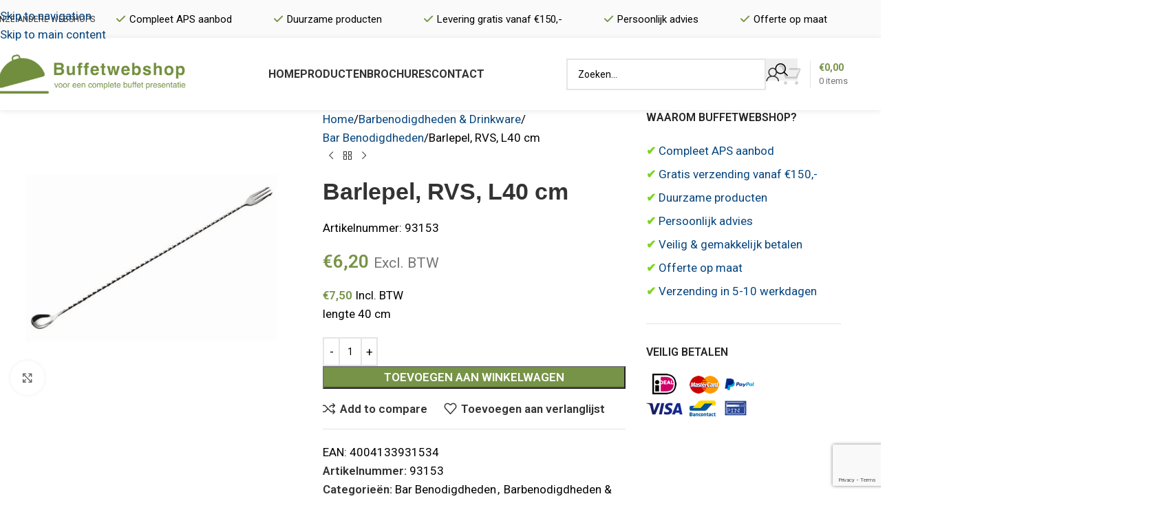

--- FILE ---
content_type: text/html; charset=UTF-8
request_url: https://www.buffetwebshop.nl/barlepel-rvs-l40-cm/
body_size: 29505
content:
<!DOCTYPE html>
<html lang="nl-NL">
<head>
	<meta charset="UTF-8">
	<link rel="profile" href="https://gmpg.org/xfn/11">
	<link rel="pingback" href="https://www.buffetwebshop.nl/xmlrpc.php">

	<meta name='robots' content='index, follow, max-image-preview:large, max-snippet:-1, max-video-preview:-1' />

	<!-- This site is optimized with the Yoast SEO plugin v26.8 - https://yoast.com/product/yoast-seo-wordpress/ -->
	<title>Barlepel, RVS, L40 cm - Buffetwebshop</title>
	<link rel="canonical" href="https://www.buffetwebshop.nl/barlepel-rvs-l40-cm/" />
	<meta property="og:locale" content="nl_NL" />
	<meta property="og:type" content="article" />
	<meta property="og:title" content="Barlepel, RVS, L40 cm - Buffetwebshop" />
	<meta property="og:description" content="lengte 40 cm" />
	<meta property="og:url" content="https://www.buffetwebshop.nl/barlepel-rvs-l40-cm/" />
	<meta property="og:site_name" content="Buffetwebshop" />
	<meta property="article:modified_time" content="2022-07-18T12:00:33+00:00" />
	<meta property="og:image" content="https://www.buffetwebshop.nl/wp-content/uploads/2020/06/93152.jpg" />
	<meta property="og:image:width" content="650" />
	<meta property="og:image:height" content="650" />
	<meta property="og:image:type" content="image/jpeg" />
	<meta name="twitter:card" content="summary_large_image" />
	<script type="application/ld+json" class="yoast-schema-graph">{"@context":"https://schema.org","@graph":[{"@type":"WebPage","@id":"https://www.buffetwebshop.nl/barlepel-rvs-l40-cm/","url":"https://www.buffetwebshop.nl/barlepel-rvs-l40-cm/","name":"Barlepel, RVS, L40 cm - Buffetwebshop","isPartOf":{"@id":"https://www.buffetwebshop.nl/#website"},"primaryImageOfPage":{"@id":"https://www.buffetwebshop.nl/barlepel-rvs-l40-cm/#primaryimage"},"image":{"@id":"https://www.buffetwebshop.nl/barlepel-rvs-l40-cm/#primaryimage"},"thumbnailUrl":"https://www.buffetwebshop.nl/wp-content/uploads/2020/06/93152.jpg","datePublished":"2020-06-12T13:16:04+00:00","dateModified":"2022-07-18T12:00:33+00:00","breadcrumb":{"@id":"https://www.buffetwebshop.nl/barlepel-rvs-l40-cm/#breadcrumb"},"inLanguage":"nl-NL","potentialAction":[{"@type":"ReadAction","target":["https://www.buffetwebshop.nl/barlepel-rvs-l40-cm/"]}]},{"@type":"ImageObject","inLanguage":"nl-NL","@id":"https://www.buffetwebshop.nl/barlepel-rvs-l40-cm/#primaryimage","url":"https://www.buffetwebshop.nl/wp-content/uploads/2020/06/93152.jpg","contentUrl":"https://www.buffetwebshop.nl/wp-content/uploads/2020/06/93152.jpg","width":650,"height":650},{"@type":"BreadcrumbList","@id":"https://www.buffetwebshop.nl/barlepel-rvs-l40-cm/#breadcrumb","itemListElement":[{"@type":"ListItem","position":1,"name":"Home","item":"https://www.buffetwebshop.nl/"},{"@type":"ListItem","position":2,"name":"Shop","item":"https://www.buffetwebshop.nl/shop/"},{"@type":"ListItem","position":3,"name":"Barlepel, RVS, L40 cm"}]},{"@type":"WebSite","@id":"https://www.buffetwebshop.nl/#website","url":"https://www.buffetwebshop.nl/","name":"Buffetwebshop","description":"Voor uw complete buffet presentatie","potentialAction":[{"@type":"SearchAction","target":{"@type":"EntryPoint","urlTemplate":"https://www.buffetwebshop.nl/?s={search_term_string}"},"query-input":{"@type":"PropertyValueSpecification","valueRequired":true,"valueName":"search_term_string"}}],"inLanguage":"nl-NL"}]}</script>
	<!-- / Yoast SEO plugin. -->


<link rel='dns-prefetch' href='//www.googletagmanager.com' />
<link rel='dns-prefetch' href='//fonts.googleapis.com' />
<link rel="alternate" type="application/rss+xml" title="Buffetwebshop &raquo; feed" href="https://www.buffetwebshop.nl/feed/" />
<link rel="alternate" type="application/rss+xml" title="Buffetwebshop &raquo; reacties feed" href="https://www.buffetwebshop.nl/comments/feed/" />
<link rel="alternate" type="application/rss+xml" title="Buffetwebshop &raquo; Barlepel, RVS, L40 cm reacties feed" href="https://www.buffetwebshop.nl/barlepel-rvs-l40-cm/feed/" />
<link rel="alternate" title="oEmbed (JSON)" type="application/json+oembed" href="https://www.buffetwebshop.nl/wp-json/oembed/1.0/embed?url=https%3A%2F%2Fwww.buffetwebshop.nl%2Fbarlepel-rvs-l40-cm%2F" />
<link rel="alternate" title="oEmbed (XML)" type="text/xml+oembed" href="https://www.buffetwebshop.nl/wp-json/oembed/1.0/embed?url=https%3A%2F%2Fwww.buffetwebshop.nl%2Fbarlepel-rvs-l40-cm%2F&#038;format=xml" />
		<!-- This site uses the Google Analytics by MonsterInsights plugin v9.11.1 - Using Analytics tracking - https://www.monsterinsights.com/ -->
		<!-- Opmerking: MonsterInsights is momenteel niet geconfigureerd op deze site. De site eigenaar moet authenticeren met Google Analytics in de MonsterInsights instellingen scherm. -->
					<!-- No tracking code set -->
				<!-- / Google Analytics by MonsterInsights -->
		<style id='wp-img-auto-sizes-contain-inline-css' type='text/css'>
img:is([sizes=auto i],[sizes^="auto," i]){contain-intrinsic-size:3000px 1500px}
/*# sourceURL=wp-img-auto-sizes-contain-inline-css */
</style>
<link rel='stylesheet' id='sbi_styles-css' href='https://www.buffetwebshop.nl/wp-content/plugins/instagram-feed/css/sbi-styles.min.css?ver=6.10.0' type='text/css' media='all' />
<link rel='stylesheet' id='wp-block-library-css' href='https://www.buffetwebshop.nl/wp-includes/css/dist/block-library/style.min.css?ver=77875cce6495152b3372cccaa64715ea' type='text/css' media='all' />
<style id='global-styles-inline-css' type='text/css'>
:root{--wp--preset--aspect-ratio--square: 1;--wp--preset--aspect-ratio--4-3: 4/3;--wp--preset--aspect-ratio--3-4: 3/4;--wp--preset--aspect-ratio--3-2: 3/2;--wp--preset--aspect-ratio--2-3: 2/3;--wp--preset--aspect-ratio--16-9: 16/9;--wp--preset--aspect-ratio--9-16: 9/16;--wp--preset--color--black: #000000;--wp--preset--color--cyan-bluish-gray: #abb8c3;--wp--preset--color--white: #ffffff;--wp--preset--color--pale-pink: #f78da7;--wp--preset--color--vivid-red: #cf2e2e;--wp--preset--color--luminous-vivid-orange: #ff6900;--wp--preset--color--luminous-vivid-amber: #fcb900;--wp--preset--color--light-green-cyan: #7bdcb5;--wp--preset--color--vivid-green-cyan: #00d084;--wp--preset--color--pale-cyan-blue: #8ed1fc;--wp--preset--color--vivid-cyan-blue: #0693e3;--wp--preset--color--vivid-purple: #9b51e0;--wp--preset--gradient--vivid-cyan-blue-to-vivid-purple: linear-gradient(135deg,rgb(6,147,227) 0%,rgb(155,81,224) 100%);--wp--preset--gradient--light-green-cyan-to-vivid-green-cyan: linear-gradient(135deg,rgb(122,220,180) 0%,rgb(0,208,130) 100%);--wp--preset--gradient--luminous-vivid-amber-to-luminous-vivid-orange: linear-gradient(135deg,rgb(252,185,0) 0%,rgb(255,105,0) 100%);--wp--preset--gradient--luminous-vivid-orange-to-vivid-red: linear-gradient(135deg,rgb(255,105,0) 0%,rgb(207,46,46) 100%);--wp--preset--gradient--very-light-gray-to-cyan-bluish-gray: linear-gradient(135deg,rgb(238,238,238) 0%,rgb(169,184,195) 100%);--wp--preset--gradient--cool-to-warm-spectrum: linear-gradient(135deg,rgb(74,234,220) 0%,rgb(151,120,209) 20%,rgb(207,42,186) 40%,rgb(238,44,130) 60%,rgb(251,105,98) 80%,rgb(254,248,76) 100%);--wp--preset--gradient--blush-light-purple: linear-gradient(135deg,rgb(255,206,236) 0%,rgb(152,150,240) 100%);--wp--preset--gradient--blush-bordeaux: linear-gradient(135deg,rgb(254,205,165) 0%,rgb(254,45,45) 50%,rgb(107,0,62) 100%);--wp--preset--gradient--luminous-dusk: linear-gradient(135deg,rgb(255,203,112) 0%,rgb(199,81,192) 50%,rgb(65,88,208) 100%);--wp--preset--gradient--pale-ocean: linear-gradient(135deg,rgb(255,245,203) 0%,rgb(182,227,212) 50%,rgb(51,167,181) 100%);--wp--preset--gradient--electric-grass: linear-gradient(135deg,rgb(202,248,128) 0%,rgb(113,206,126) 100%);--wp--preset--gradient--midnight: linear-gradient(135deg,rgb(2,3,129) 0%,rgb(40,116,252) 100%);--wp--preset--font-size--small: 13px;--wp--preset--font-size--medium: 20px;--wp--preset--font-size--large: 36px;--wp--preset--font-size--x-large: 42px;--wp--preset--spacing--20: 0.44rem;--wp--preset--spacing--30: 0.67rem;--wp--preset--spacing--40: 1rem;--wp--preset--spacing--50: 1.5rem;--wp--preset--spacing--60: 2.25rem;--wp--preset--spacing--70: 3.38rem;--wp--preset--spacing--80: 5.06rem;--wp--preset--shadow--natural: 6px 6px 9px rgba(0, 0, 0, 0.2);--wp--preset--shadow--deep: 12px 12px 50px rgba(0, 0, 0, 0.4);--wp--preset--shadow--sharp: 6px 6px 0px rgba(0, 0, 0, 0.2);--wp--preset--shadow--outlined: 6px 6px 0px -3px rgb(255, 255, 255), 6px 6px rgb(0, 0, 0);--wp--preset--shadow--crisp: 6px 6px 0px rgb(0, 0, 0);}:where(body) { margin: 0; }.wp-site-blocks > .alignleft { float: left; margin-right: 2em; }.wp-site-blocks > .alignright { float: right; margin-left: 2em; }.wp-site-blocks > .aligncenter { justify-content: center; margin-left: auto; margin-right: auto; }:where(.is-layout-flex){gap: 0.5em;}:where(.is-layout-grid){gap: 0.5em;}.is-layout-flow > .alignleft{float: left;margin-inline-start: 0;margin-inline-end: 2em;}.is-layout-flow > .alignright{float: right;margin-inline-start: 2em;margin-inline-end: 0;}.is-layout-flow > .aligncenter{margin-left: auto !important;margin-right: auto !important;}.is-layout-constrained > .alignleft{float: left;margin-inline-start: 0;margin-inline-end: 2em;}.is-layout-constrained > .alignright{float: right;margin-inline-start: 2em;margin-inline-end: 0;}.is-layout-constrained > .aligncenter{margin-left: auto !important;margin-right: auto !important;}.is-layout-constrained > :where(:not(.alignleft):not(.alignright):not(.alignfull)){margin-left: auto !important;margin-right: auto !important;}body .is-layout-flex{display: flex;}.is-layout-flex{flex-wrap: wrap;align-items: center;}.is-layout-flex > :is(*, div){margin: 0;}body .is-layout-grid{display: grid;}.is-layout-grid > :is(*, div){margin: 0;}body{padding-top: 0px;padding-right: 0px;padding-bottom: 0px;padding-left: 0px;}a:where(:not(.wp-element-button)){text-decoration: none;}:root :where(.wp-element-button, .wp-block-button__link){background-color: #32373c;border-width: 0;color: #fff;font-family: inherit;font-size: inherit;font-style: inherit;font-weight: inherit;letter-spacing: inherit;line-height: inherit;padding-top: calc(0.667em + 2px);padding-right: calc(1.333em + 2px);padding-bottom: calc(0.667em + 2px);padding-left: calc(1.333em + 2px);text-decoration: none;text-transform: inherit;}.has-black-color{color: var(--wp--preset--color--black) !important;}.has-cyan-bluish-gray-color{color: var(--wp--preset--color--cyan-bluish-gray) !important;}.has-white-color{color: var(--wp--preset--color--white) !important;}.has-pale-pink-color{color: var(--wp--preset--color--pale-pink) !important;}.has-vivid-red-color{color: var(--wp--preset--color--vivid-red) !important;}.has-luminous-vivid-orange-color{color: var(--wp--preset--color--luminous-vivid-orange) !important;}.has-luminous-vivid-amber-color{color: var(--wp--preset--color--luminous-vivid-amber) !important;}.has-light-green-cyan-color{color: var(--wp--preset--color--light-green-cyan) !important;}.has-vivid-green-cyan-color{color: var(--wp--preset--color--vivid-green-cyan) !important;}.has-pale-cyan-blue-color{color: var(--wp--preset--color--pale-cyan-blue) !important;}.has-vivid-cyan-blue-color{color: var(--wp--preset--color--vivid-cyan-blue) !important;}.has-vivid-purple-color{color: var(--wp--preset--color--vivid-purple) !important;}.has-black-background-color{background-color: var(--wp--preset--color--black) !important;}.has-cyan-bluish-gray-background-color{background-color: var(--wp--preset--color--cyan-bluish-gray) !important;}.has-white-background-color{background-color: var(--wp--preset--color--white) !important;}.has-pale-pink-background-color{background-color: var(--wp--preset--color--pale-pink) !important;}.has-vivid-red-background-color{background-color: var(--wp--preset--color--vivid-red) !important;}.has-luminous-vivid-orange-background-color{background-color: var(--wp--preset--color--luminous-vivid-orange) !important;}.has-luminous-vivid-amber-background-color{background-color: var(--wp--preset--color--luminous-vivid-amber) !important;}.has-light-green-cyan-background-color{background-color: var(--wp--preset--color--light-green-cyan) !important;}.has-vivid-green-cyan-background-color{background-color: var(--wp--preset--color--vivid-green-cyan) !important;}.has-pale-cyan-blue-background-color{background-color: var(--wp--preset--color--pale-cyan-blue) !important;}.has-vivid-cyan-blue-background-color{background-color: var(--wp--preset--color--vivid-cyan-blue) !important;}.has-vivid-purple-background-color{background-color: var(--wp--preset--color--vivid-purple) !important;}.has-black-border-color{border-color: var(--wp--preset--color--black) !important;}.has-cyan-bluish-gray-border-color{border-color: var(--wp--preset--color--cyan-bluish-gray) !important;}.has-white-border-color{border-color: var(--wp--preset--color--white) !important;}.has-pale-pink-border-color{border-color: var(--wp--preset--color--pale-pink) !important;}.has-vivid-red-border-color{border-color: var(--wp--preset--color--vivid-red) !important;}.has-luminous-vivid-orange-border-color{border-color: var(--wp--preset--color--luminous-vivid-orange) !important;}.has-luminous-vivid-amber-border-color{border-color: var(--wp--preset--color--luminous-vivid-amber) !important;}.has-light-green-cyan-border-color{border-color: var(--wp--preset--color--light-green-cyan) !important;}.has-vivid-green-cyan-border-color{border-color: var(--wp--preset--color--vivid-green-cyan) !important;}.has-pale-cyan-blue-border-color{border-color: var(--wp--preset--color--pale-cyan-blue) !important;}.has-vivid-cyan-blue-border-color{border-color: var(--wp--preset--color--vivid-cyan-blue) !important;}.has-vivid-purple-border-color{border-color: var(--wp--preset--color--vivid-purple) !important;}.has-vivid-cyan-blue-to-vivid-purple-gradient-background{background: var(--wp--preset--gradient--vivid-cyan-blue-to-vivid-purple) !important;}.has-light-green-cyan-to-vivid-green-cyan-gradient-background{background: var(--wp--preset--gradient--light-green-cyan-to-vivid-green-cyan) !important;}.has-luminous-vivid-amber-to-luminous-vivid-orange-gradient-background{background: var(--wp--preset--gradient--luminous-vivid-amber-to-luminous-vivid-orange) !important;}.has-luminous-vivid-orange-to-vivid-red-gradient-background{background: var(--wp--preset--gradient--luminous-vivid-orange-to-vivid-red) !important;}.has-very-light-gray-to-cyan-bluish-gray-gradient-background{background: var(--wp--preset--gradient--very-light-gray-to-cyan-bluish-gray) !important;}.has-cool-to-warm-spectrum-gradient-background{background: var(--wp--preset--gradient--cool-to-warm-spectrum) !important;}.has-blush-light-purple-gradient-background{background: var(--wp--preset--gradient--blush-light-purple) !important;}.has-blush-bordeaux-gradient-background{background: var(--wp--preset--gradient--blush-bordeaux) !important;}.has-luminous-dusk-gradient-background{background: var(--wp--preset--gradient--luminous-dusk) !important;}.has-pale-ocean-gradient-background{background: var(--wp--preset--gradient--pale-ocean) !important;}.has-electric-grass-gradient-background{background: var(--wp--preset--gradient--electric-grass) !important;}.has-midnight-gradient-background{background: var(--wp--preset--gradient--midnight) !important;}.has-small-font-size{font-size: var(--wp--preset--font-size--small) !important;}.has-medium-font-size{font-size: var(--wp--preset--font-size--medium) !important;}.has-large-font-size{font-size: var(--wp--preset--font-size--large) !important;}.has-x-large-font-size{font-size: var(--wp--preset--font-size--x-large) !important;}
/*# sourceURL=global-styles-inline-css */
</style>

<style id='woocommerce-inline-inline-css' type='text/css'>
.woocommerce form .form-row .required { visibility: visible; }
/*# sourceURL=woocommerce-inline-inline-css */
</style>
<link rel='stylesheet' id='mollie-applepaydirect-css' href='https://www.buffetwebshop.nl/wp-content/plugins/mollie-payments-for-woocommerce/public/css/mollie-applepaydirect.min.css?ver=1768867527' type='text/css' media='screen' />
<link rel='stylesheet' id='js_composer_front-css' href='https://www.buffetwebshop.nl/wp-content/uploads/2021/09/js_composer-1630576798.css?ver=8.3.9' type='text/css' media='all' />
<link rel='stylesheet' id='vc_font_awesome_5_shims-css' href='https://www.buffetwebshop.nl/wp-content/plugins/js_composer/assets/lib/vendor/dist/@fortawesome/fontawesome-free/css/v4-shims.min.css?ver=8.7.2' type='text/css' media='all' />
<link rel='stylesheet' id='vc_font_awesome_6-css' href='https://www.buffetwebshop.nl/wp-content/plugins/js_composer/assets/lib/vendor/dist/@fortawesome/fontawesome-free/css/all.min.css?ver=8.7.2' type='text/css' media='all' />
<link rel='stylesheet' id='wd-style-base-css' href='https://www.buffetwebshop.nl/wp-content/themes/woodmart/css/parts/base.min.css?ver=8.3.9' type='text/css' media='all' />
<link rel='stylesheet' id='wd-helpers-wpb-elem-css' href='https://www.buffetwebshop.nl/wp-content/themes/woodmart/css/parts/helpers-wpb-elem.min.css?ver=8.3.9' type='text/css' media='all' />
<link rel='stylesheet' id='wd-revolution-slider-css' href='https://www.buffetwebshop.nl/wp-content/themes/woodmart/css/parts/int-rev-slider.min.css?ver=8.3.9' type='text/css' media='all' />
<link rel='stylesheet' id='wd-wpbakery-base-css' href='https://www.buffetwebshop.nl/wp-content/themes/woodmart/css/parts/int-wpb-base.min.css?ver=8.3.9' type='text/css' media='all' />
<link rel='stylesheet' id='wd-wpbakery-base-deprecated-css' href='https://www.buffetwebshop.nl/wp-content/themes/woodmart/css/parts/int-wpb-base-deprecated.min.css?ver=8.3.9' type='text/css' media='all' />
<link rel='stylesheet' id='wd-int-wordfence-css' href='https://www.buffetwebshop.nl/wp-content/themes/woodmart/css/parts/int-wordfence.min.css?ver=8.3.9' type='text/css' media='all' />
<link rel='stylesheet' id='wd-notices-fixed-css' href='https://www.buffetwebshop.nl/wp-content/themes/woodmart/css/parts/woo-opt-sticky-notices-old.min.css?ver=8.3.9' type='text/css' media='all' />
<link rel='stylesheet' id='wd-woocommerce-base-css' href='https://www.buffetwebshop.nl/wp-content/themes/woodmart/css/parts/woocommerce-base.min.css?ver=8.3.9' type='text/css' media='all' />
<link rel='stylesheet' id='wd-mod-star-rating-css' href='https://www.buffetwebshop.nl/wp-content/themes/woodmart/css/parts/mod-star-rating.min.css?ver=8.3.9' type='text/css' media='all' />
<link rel='stylesheet' id='wd-woocommerce-block-notices-css' href='https://www.buffetwebshop.nl/wp-content/themes/woodmart/css/parts/woo-mod-block-notices.min.css?ver=8.3.9' type='text/css' media='all' />
<link rel='stylesheet' id='wd-woo-mod-quantity-css' href='https://www.buffetwebshop.nl/wp-content/themes/woodmart/css/parts/woo-mod-quantity.min.css?ver=8.3.9' type='text/css' media='all' />
<link rel='stylesheet' id='wd-woo-single-prod-el-base-css' href='https://www.buffetwebshop.nl/wp-content/themes/woodmart/css/parts/woo-single-prod-el-base.min.css?ver=8.3.9' type='text/css' media='all' />
<link rel='stylesheet' id='wd-woo-mod-stock-status-css' href='https://www.buffetwebshop.nl/wp-content/themes/woodmart/css/parts/woo-mod-stock-status.min.css?ver=8.3.9' type='text/css' media='all' />
<link rel='stylesheet' id='wd-woo-opt-hide-larger-price-css' href='https://www.buffetwebshop.nl/wp-content/themes/woodmart/css/parts/woo-opt-hide-larger-price.min.css?ver=8.3.9' type='text/css' media='all' />
<link rel='stylesheet' id='wd-woo-mod-shop-attributes-css' href='https://www.buffetwebshop.nl/wp-content/themes/woodmart/css/parts/woo-mod-shop-attributes.min.css?ver=8.3.9' type='text/css' media='all' />
<link rel='stylesheet' id='wd-wp-blocks-css' href='https://www.buffetwebshop.nl/wp-content/themes/woodmart/css/parts/wp-blocks.min.css?ver=8.3.9' type='text/css' media='all' />
<link rel='stylesheet' id='child-style-css' href='https://www.buffetwebshop.nl/wp-content/themes/woodmart-child/style.css?ver=8.3.9' type='text/css' media='all' />
<link rel='stylesheet' id='wd-header-base-css' href='https://www.buffetwebshop.nl/wp-content/themes/woodmart/css/parts/header-base.min.css?ver=8.3.9' type='text/css' media='all' />
<link rel='stylesheet' id='wd-mod-tools-css' href='https://www.buffetwebshop.nl/wp-content/themes/woodmart/css/parts/mod-tools.min.css?ver=8.3.9' type='text/css' media='all' />
<link rel='stylesheet' id='wd-header-elements-base-css' href='https://www.buffetwebshop.nl/wp-content/themes/woodmart/css/parts/header-el-base.min.css?ver=8.3.9' type='text/css' media='all' />
<link rel='stylesheet' id='wd-mod-nav-menu-label-css' href='https://www.buffetwebshop.nl/wp-content/themes/woodmart/css/parts/mod-nav-menu-label.min.css?ver=8.3.9' type='text/css' media='all' />
<link rel='stylesheet' id='wd-header-search-css' href='https://www.buffetwebshop.nl/wp-content/themes/woodmart/css/parts/header-el-search.min.css?ver=8.3.9' type='text/css' media='all' />
<link rel='stylesheet' id='wd-header-search-form-css' href='https://www.buffetwebshop.nl/wp-content/themes/woodmart/css/parts/header-el-search-form.min.css?ver=8.3.9' type='text/css' media='all' />
<link rel='stylesheet' id='wd-wd-search-form-css' href='https://www.buffetwebshop.nl/wp-content/themes/woodmart/css/parts/wd-search-form.min.css?ver=8.3.9' type='text/css' media='all' />
<link rel='stylesheet' id='wd-wd-search-results-css' href='https://www.buffetwebshop.nl/wp-content/themes/woodmart/css/parts/wd-search-results.min.css?ver=8.3.9' type='text/css' media='all' />
<link rel='stylesheet' id='wd-wd-search-dropdown-css' href='https://www.buffetwebshop.nl/wp-content/themes/woodmart/css/parts/wd-search-dropdown.min.css?ver=8.3.9' type='text/css' media='all' />
<link rel='stylesheet' id='wd-woo-mod-login-form-css' href='https://www.buffetwebshop.nl/wp-content/themes/woodmart/css/parts/woo-mod-login-form.min.css?ver=8.3.9' type='text/css' media='all' />
<link rel='stylesheet' id='wd-header-my-account-css' href='https://www.buffetwebshop.nl/wp-content/themes/woodmart/css/parts/header-el-my-account.min.css?ver=8.3.9' type='text/css' media='all' />
<link rel='stylesheet' id='wd-header-cart-design-3-css' href='https://www.buffetwebshop.nl/wp-content/themes/woodmart/css/parts/header-el-cart-design-3.min.css?ver=8.3.9' type='text/css' media='all' />
<link rel='stylesheet' id='wd-header-cart-side-css' href='https://www.buffetwebshop.nl/wp-content/themes/woodmart/css/parts/header-el-cart-side.min.css?ver=8.3.9' type='text/css' media='all' />
<link rel='stylesheet' id='wd-header-cart-css' href='https://www.buffetwebshop.nl/wp-content/themes/woodmart/css/parts/header-el-cart.min.css?ver=8.3.9' type='text/css' media='all' />
<link rel='stylesheet' id='wd-widget-shopping-cart-css' href='https://www.buffetwebshop.nl/wp-content/themes/woodmart/css/parts/woo-widget-shopping-cart.min.css?ver=8.3.9' type='text/css' media='all' />
<link rel='stylesheet' id='wd-widget-product-list-css' href='https://www.buffetwebshop.nl/wp-content/themes/woodmart/css/parts/woo-widget-product-list.min.css?ver=8.3.9' type='text/css' media='all' />
<link rel='stylesheet' id='wd-header-mobile-nav-dropdown-css' href='https://www.buffetwebshop.nl/wp-content/themes/woodmart/css/parts/header-el-mobile-nav-dropdown.min.css?ver=8.3.9' type='text/css' media='all' />
<link rel='stylesheet' id='wd-page-title-css' href='https://www.buffetwebshop.nl/wp-content/themes/woodmart/css/parts/page-title.min.css?ver=8.3.9' type='text/css' media='all' />
<link rel='stylesheet' id='wd-woo-single-prod-predefined-css' href='https://www.buffetwebshop.nl/wp-content/themes/woodmart/css/parts/woo-single-prod-predefined.min.css?ver=8.3.9' type='text/css' media='all' />
<link rel='stylesheet' id='wd-woo-single-prod-and-quick-view-predefined-css' href='https://www.buffetwebshop.nl/wp-content/themes/woodmart/css/parts/woo-single-prod-and-quick-view-predefined.min.css?ver=8.3.9' type='text/css' media='all' />
<link rel='stylesheet' id='wd-woo-single-prod-el-tabs-predefined-css' href='https://www.buffetwebshop.nl/wp-content/themes/woodmart/css/parts/woo-single-prod-el-tabs-predefined.min.css?ver=8.3.9' type='text/css' media='all' />
<link rel='stylesheet' id='wd-woo-single-prod-opt-base-css' href='https://www.buffetwebshop.nl/wp-content/themes/woodmart/css/parts/woo-single-prod-opt-base.min.css?ver=8.3.9' type='text/css' media='all' />
<link rel='stylesheet' id='wd-woo-single-prod-el-gallery-css' href='https://www.buffetwebshop.nl/wp-content/themes/woodmart/css/parts/woo-single-prod-el-gallery.min.css?ver=8.3.9' type='text/css' media='all' />
<link rel='stylesheet' id='wd-swiper-css' href='https://www.buffetwebshop.nl/wp-content/themes/woodmart/css/parts/lib-swiper.min.css?ver=8.3.9' type='text/css' media='all' />
<link rel='stylesheet' id='wd-swiper-arrows-css' href='https://www.buffetwebshop.nl/wp-content/themes/woodmart/css/parts/lib-swiper-arrows.min.css?ver=8.3.9' type='text/css' media='all' />
<link rel='stylesheet' id='wd-photoswipe-css' href='https://www.buffetwebshop.nl/wp-content/themes/woodmart/css/parts/lib-photoswipe.min.css?ver=8.3.9' type='text/css' media='all' />
<link rel='stylesheet' id='wd-woo-single-prod-el-navigation-css' href='https://www.buffetwebshop.nl/wp-content/themes/woodmart/css/parts/woo-single-prod-el-navigation.min.css?ver=8.3.9' type='text/css' media='all' />
<link rel='stylesheet' id='wd-off-canvas-sidebar-css' href='https://www.buffetwebshop.nl/wp-content/themes/woodmart/css/parts/opt-off-canvas-sidebar.min.css?ver=8.3.9' type='text/css' media='all' />
<link rel='stylesheet' id='wd-tabs-css' href='https://www.buffetwebshop.nl/wp-content/themes/woodmart/css/parts/el-tabs.min.css?ver=8.3.9' type='text/css' media='all' />
<link rel='stylesheet' id='wd-woo-single-prod-el-tabs-opt-layout-tabs-css' href='https://www.buffetwebshop.nl/wp-content/themes/woodmart/css/parts/woo-single-prod-el-tabs-opt-layout-tabs.min.css?ver=8.3.9' type='text/css' media='all' />
<link rel='stylesheet' id='wd-accordion-css' href='https://www.buffetwebshop.nl/wp-content/themes/woodmart/css/parts/el-accordion.min.css?ver=8.3.9' type='text/css' media='all' />
<link rel='stylesheet' id='wd-accordion-elem-wpb-css' href='https://www.buffetwebshop.nl/wp-content/themes/woodmart/css/parts/el-accordion-wpb-elem.min.css?ver=8.3.9' type='text/css' media='all' />
<link rel='stylesheet' id='wd-product-loop-css' href='https://www.buffetwebshop.nl/wp-content/themes/woodmart/css/parts/woo-product-loop.min.css?ver=8.3.9' type='text/css' media='all' />
<link rel='stylesheet' id='wd-product-loop-quick-css' href='https://www.buffetwebshop.nl/wp-content/themes/woodmart/css/parts/woo-product-loop-quick.min.css?ver=8.3.9' type='text/css' media='all' />
<link rel='stylesheet' id='wd-woo-mod-add-btn-replace-css' href='https://www.buffetwebshop.nl/wp-content/themes/woodmart/css/parts/woo-mod-add-btn-replace.min.css?ver=8.3.9' type='text/css' media='all' />
<link rel='stylesheet' id='wd-bordered-product-css' href='https://www.buffetwebshop.nl/wp-content/themes/woodmart/css/parts/woo-opt-bordered-product.min.css?ver=8.3.9' type='text/css' media='all' />
<link rel='stylesheet' id='wd-mfp-popup-css' href='https://www.buffetwebshop.nl/wp-content/themes/woodmart/css/parts/lib-magnific-popup.min.css?ver=8.3.9' type='text/css' media='all' />
<link rel='stylesheet' id='wd-mod-animations-transform-css' href='https://www.buffetwebshop.nl/wp-content/themes/woodmart/css/parts/mod-animations-transform.min.css?ver=8.3.9' type='text/css' media='all' />
<link rel='stylesheet' id='wd-mod-transform-css' href='https://www.buffetwebshop.nl/wp-content/themes/woodmart/css/parts/mod-transform.min.css?ver=8.3.9' type='text/css' media='all' />
<link rel='stylesheet' id='wd-swiper-pagin-css' href='https://www.buffetwebshop.nl/wp-content/themes/woodmart/css/parts/lib-swiper-pagin.min.css?ver=8.3.9' type='text/css' media='all' />
<link rel='stylesheet' id='wd-footer-base-css' href='https://www.buffetwebshop.nl/wp-content/themes/woodmart/css/parts/footer-base.min.css?ver=8.3.9' type='text/css' media='all' />
<link rel='stylesheet' id='wd-list-css' href='https://www.buffetwebshop.nl/wp-content/themes/woodmart/css/parts/el-list.min.css?ver=8.3.9' type='text/css' media='all' />
<link rel='stylesheet' id='wd-el-list-css' href='https://www.buffetwebshop.nl/wp-content/themes/woodmart/css/parts/el-list-wpb-elem.min.css?ver=8.3.9' type='text/css' media='all' />
<link rel='stylesheet' id='wd-widget-nav-css' href='https://www.buffetwebshop.nl/wp-content/themes/woodmart/css/parts/widget-nav.min.css?ver=8.3.9' type='text/css' media='all' />
<link rel='stylesheet' id='wd-social-icons-css' href='https://www.buffetwebshop.nl/wp-content/themes/woodmart/css/parts/el-social-icons.min.css?ver=8.3.9' type='text/css' media='all' />
<link rel='stylesheet' id='wd-social-icons-styles-css' href='https://www.buffetwebshop.nl/wp-content/themes/woodmart/css/parts/el-social-styles.min.css?ver=8.3.9' type='text/css' media='all' />
<link rel='stylesheet' id='wd-scroll-top-css' href='https://www.buffetwebshop.nl/wp-content/themes/woodmart/css/parts/opt-scrolltotop.min.css?ver=8.3.9' type='text/css' media='all' />
<link rel='stylesheet' id='wd-header-my-account-sidebar-css' href='https://www.buffetwebshop.nl/wp-content/themes/woodmart/css/parts/header-el-my-account-sidebar.min.css?ver=8.3.9' type='text/css' media='all' />
<link rel='stylesheet' id='wd-mod-sticky-sidebar-opener-css' href='https://www.buffetwebshop.nl/wp-content/themes/woodmart/css/parts/mod-sticky-sidebar-opener.min.css?ver=8.3.9' type='text/css' media='all' />
<link rel='stylesheet' id='wd-cookies-popup-css' href='https://www.buffetwebshop.nl/wp-content/themes/woodmart/css/parts/opt-cookies.min.css?ver=8.3.9' type='text/css' media='all' />
<link rel='stylesheet' id='wd-sticky-add-to-cart-css' href='https://www.buffetwebshop.nl/wp-content/themes/woodmart/css/parts/woo-opt-sticky-add-to-cart.min.css?ver=8.3.9' type='text/css' media='all' />
<link rel='stylesheet' id='wd-woo-mod-quantity-overlap-css' href='https://www.buffetwebshop.nl/wp-content/themes/woodmart/css/parts/woo-mod-quantity-overlap.min.css?ver=8.3.9' type='text/css' media='all' />
<link rel='stylesheet' id='wd-bottom-toolbar-css' href='https://www.buffetwebshop.nl/wp-content/themes/woodmart/css/parts/opt-bottom-toolbar.min.css?ver=8.3.9' type='text/css' media='all' />
<link rel='stylesheet' id='xts-google-fonts-css' href='https://fonts.googleapis.com/css?family=Roboto%3A400%2C600%2C700%7CLato%3A400%2C700&#038;ver=8.3.9' type='text/css' media='all' />
<script type="text/javascript" src="https://www.buffetwebshop.nl/wp-includes/js/jquery/jquery.min.js?ver=3.7.1" id="jquery-core-js"></script>
<script type="text/javascript" src="https://www.buffetwebshop.nl/wp-includes/js/jquery/jquery-migrate.min.js?ver=3.4.1" id="jquery-migrate-js"></script>
<script type="text/javascript" src="https://www.buffetwebshop.nl/wp-content/plugins/woocommerce/assets/js/jquery-blockui/jquery.blockUI.min.js?ver=2.7.0-wc.10.4.3" id="wc-jquery-blockui-js" data-wp-strategy="defer"></script>
<script type="text/javascript" id="wc-add-to-cart-js-extra">
/* <![CDATA[ */
var wc_add_to_cart_params = {"ajax_url":"/wp-admin/admin-ajax.php","wc_ajax_url":"/?wc-ajax=%%endpoint%%","i18n_view_cart":"Bekijk winkelwagen","cart_url":"https://www.buffetwebshop.nl/winkelmand/","is_cart":"","cart_redirect_after_add":"no"};
//# sourceURL=wc-add-to-cart-js-extra
/* ]]> */
</script>
<script type="text/javascript" src="https://www.buffetwebshop.nl/wp-content/plugins/woocommerce/assets/js/frontend/add-to-cart.min.js?ver=10.4.3" id="wc-add-to-cart-js" data-wp-strategy="defer"></script>
<script type="text/javascript" src="https://www.buffetwebshop.nl/wp-content/plugins/woocommerce/assets/js/zoom/jquery.zoom.min.js?ver=1.7.21-wc.10.4.3" id="wc-zoom-js" defer="defer" data-wp-strategy="defer"></script>
<script type="text/javascript" id="wc-single-product-js-extra">
/* <![CDATA[ */
var wc_single_product_params = {"i18n_required_rating_text":"Selecteer een waardering","i18n_rating_options":["1 van de 5 sterren","2 van de 5 sterren","3 van de 5 sterren","4 van de 5 sterren","5 van de 5 sterren"],"i18n_product_gallery_trigger_text":"Afbeeldinggalerij in volledig scherm bekijken","review_rating_required":"yes","flexslider":{"rtl":false,"animation":"slide","smoothHeight":true,"directionNav":false,"controlNav":"thumbnails","slideshow":false,"animationSpeed":500,"animationLoop":false,"allowOneSlide":false},"zoom_enabled":"","zoom_options":[],"photoswipe_enabled":"","photoswipe_options":{"shareEl":false,"closeOnScroll":false,"history":false,"hideAnimationDuration":0,"showAnimationDuration":0},"flexslider_enabled":""};
//# sourceURL=wc-single-product-js-extra
/* ]]> */
</script>
<script type="text/javascript" src="https://www.buffetwebshop.nl/wp-content/plugins/woocommerce/assets/js/frontend/single-product.min.js?ver=10.4.3" id="wc-single-product-js" defer="defer" data-wp-strategy="defer"></script>
<script type="text/javascript" src="https://www.buffetwebshop.nl/wp-content/plugins/woocommerce/assets/js/js-cookie/js.cookie.min.js?ver=2.1.4-wc.10.4.3" id="wc-js-cookie-js" defer="defer" data-wp-strategy="defer"></script>
<script type="text/javascript" id="woocommerce-js-extra">
/* <![CDATA[ */
var woocommerce_params = {"ajax_url":"/wp-admin/admin-ajax.php","wc_ajax_url":"/?wc-ajax=%%endpoint%%","i18n_password_show":"Wachtwoord weergeven","i18n_password_hide":"Wachtwoord verbergen"};
//# sourceURL=woocommerce-js-extra
/* ]]> */
</script>
<script type="text/javascript" src="https://www.buffetwebshop.nl/wp-content/plugins/woocommerce/assets/js/frontend/woocommerce.min.js?ver=10.4.3" id="woocommerce-js" defer="defer" data-wp-strategy="defer"></script>
<script type="text/javascript" src="https://www.buffetwebshop.nl/wp-content/plugins/js_composer/assets/js/vendors/woocommerce-add-to-cart.js?ver=8.7.2" id="vc_woocommerce-add-to-cart-js-js"></script>

<!-- Google tag (gtag.js) snippet toegevoegd door Site Kit -->
<!-- Google Analytics snippet toegevoegd door Site Kit -->
<script type="text/javascript" src="https://www.googletagmanager.com/gtag/js?id=G-MNV5SDFXML" id="google_gtagjs-js" async></script>
<script type="text/javascript" id="google_gtagjs-js-after">
/* <![CDATA[ */
window.dataLayer = window.dataLayer || [];function gtag(){dataLayer.push(arguments);}
gtag("set","linker",{"domains":["www.buffetwebshop.nl"]});
gtag("js", new Date());
gtag("set", "developer_id.dZTNiMT", true);
gtag("config", "G-MNV5SDFXML");
//# sourceURL=google_gtagjs-js-after
/* ]]> */
</script>
<script type="text/javascript" src="https://www.buffetwebshop.nl/wp-content/themes/woodmart/js/libs/device.min.js?ver=8.3.9" id="wd-device-library-js"></script>
<script type="text/javascript" src="https://www.buffetwebshop.nl/wp-content/themes/woodmart/js/scripts/global/scrollBar.min.js?ver=8.3.9" id="wd-scrollbar-js"></script>
<script></script><link rel="https://api.w.org/" href="https://www.buffetwebshop.nl/wp-json/" /><link rel="alternate" title="JSON" type="application/json" href="https://www.buffetwebshop.nl/wp-json/wp/v2/product/11565" /><link rel="EditURI" type="application/rsd+xml" title="RSD" href="https://www.buffetwebshop.nl/xmlrpc.php?rsd" />

<link rel='shortlink' href='https://www.buffetwebshop.nl/?p=11565' />
<meta name="generator" content="Site Kit by Google 1.170.0" /><script>  var el_i13_login_captcha=null; var el_i13_register_captcha=null; </script><meta name="theme-color" content="#779348">					<meta name="viewport" content="width=device-width, initial-scale=1.0, maximum-scale=1.0, user-scalable=no">
										<noscript><style>.woocommerce-product-gallery{ opacity: 1 !important; }</style></noscript>
	<meta name="generator" content="Powered by WPBakery Page Builder - drag and drop page builder for WordPress."/>
<meta name="generator" content="Powered by Slider Revolution 6.7.38 - responsive, Mobile-Friendly Slider Plugin for WordPress with comfortable drag and drop interface." />
<link rel="icon" href="https://www.buffetwebshop.nl/wp-content/uploads/2020/10/cropped-Buffet-webshop-favicon-32x32.png" sizes="32x32" />
<link rel="icon" href="https://www.buffetwebshop.nl/wp-content/uploads/2020/10/cropped-Buffet-webshop-favicon-192x192.png" sizes="192x192" />
<link rel="apple-touch-icon" href="https://www.buffetwebshop.nl/wp-content/uploads/2020/10/cropped-Buffet-webshop-favicon-180x180.png" />
<meta name="msapplication-TileImage" content="https://www.buffetwebshop.nl/wp-content/uploads/2020/10/cropped-Buffet-webshop-favicon-270x270.png" />
<script>function setREVStartSize(e){
			//window.requestAnimationFrame(function() {
				window.RSIW = window.RSIW===undefined ? window.innerWidth : window.RSIW;
				window.RSIH = window.RSIH===undefined ? window.innerHeight : window.RSIH;
				try {
					var pw = document.getElementById(e.c).parentNode.offsetWidth,
						newh;
					pw = pw===0 || isNaN(pw) || (e.l=="fullwidth" || e.layout=="fullwidth") ? window.RSIW : pw;
					e.tabw = e.tabw===undefined ? 0 : parseInt(e.tabw);
					e.thumbw = e.thumbw===undefined ? 0 : parseInt(e.thumbw);
					e.tabh = e.tabh===undefined ? 0 : parseInt(e.tabh);
					e.thumbh = e.thumbh===undefined ? 0 : parseInt(e.thumbh);
					e.tabhide = e.tabhide===undefined ? 0 : parseInt(e.tabhide);
					e.thumbhide = e.thumbhide===undefined ? 0 : parseInt(e.thumbhide);
					e.mh = e.mh===undefined || e.mh=="" || e.mh==="auto" ? 0 : parseInt(e.mh,0);
					if(e.layout==="fullscreen" || e.l==="fullscreen")
						newh = Math.max(e.mh,window.RSIH);
					else{
						e.gw = Array.isArray(e.gw) ? e.gw : [e.gw];
						for (var i in e.rl) if (e.gw[i]===undefined || e.gw[i]===0) e.gw[i] = e.gw[i-1];
						e.gh = e.el===undefined || e.el==="" || (Array.isArray(e.el) && e.el.length==0)? e.gh : e.el;
						e.gh = Array.isArray(e.gh) ? e.gh : [e.gh];
						for (var i in e.rl) if (e.gh[i]===undefined || e.gh[i]===0) e.gh[i] = e.gh[i-1];
											
						var nl = new Array(e.rl.length),
							ix = 0,
							sl;
						e.tabw = e.tabhide>=pw ? 0 : e.tabw;
						e.thumbw = e.thumbhide>=pw ? 0 : e.thumbw;
						e.tabh = e.tabhide>=pw ? 0 : e.tabh;
						e.thumbh = e.thumbhide>=pw ? 0 : e.thumbh;
						for (var i in e.rl) nl[i] = e.rl[i]<window.RSIW ? 0 : e.rl[i];
						sl = nl[0];
						for (var i in nl) if (sl>nl[i] && nl[i]>0) { sl = nl[i]; ix=i;}
						var m = pw>(e.gw[ix]+e.tabw+e.thumbw) ? 1 : (pw-(e.tabw+e.thumbw)) / (e.gw[ix]);
						newh =  (e.gh[ix] * m) + (e.tabh + e.thumbh);
					}
					var el = document.getElementById(e.c);
					if (el!==null && el) el.style.height = newh+"px";
					el = document.getElementById(e.c+"_wrapper");
					if (el!==null && el) {
						el.style.height = newh+"px";
						el.style.display = "block";
					}
				} catch(e){
					console.log("Failure at Presize of Slider:" + e)
				}
			//});
		  };</script>
<style>
		
		</style><noscript><style> .wpb_animate_when_almost_visible { opacity: 1; }</style></noscript>			<style id="wd-style-header_576762-css" data-type="wd-style-header_576762">
				:root{
	--wd-top-bar-h: 55px;
	--wd-top-bar-sm-h: 60px;
	--wd-top-bar-sticky-h: .00001px;
	--wd-top-bar-brd-w: .00001px;

	--wd-header-general-h: 105px;
	--wd-header-general-sm-h: 60px;
	--wd-header-general-sticky-h: 105px;
	--wd-header-general-brd-w: .00001px;

	--wd-header-bottom-h: .00001px;
	--wd-header-bottom-sm-h: .00001px;
	--wd-header-bottom-sticky-h: .00001px;
	--wd-header-bottom-brd-w: .00001px;

	--wd-header-clone-h: .00001px;

	--wd-header-brd-w: calc(var(--wd-top-bar-brd-w) + var(--wd-header-general-brd-w) + var(--wd-header-bottom-brd-w));
	--wd-header-h: calc(var(--wd-top-bar-h) + var(--wd-header-general-h) + var(--wd-header-bottom-h) + var(--wd-header-brd-w));
	--wd-header-sticky-h: calc(var(--wd-top-bar-sticky-h) + var(--wd-header-general-sticky-h) + var(--wd-header-bottom-sticky-h) + var(--wd-header-clone-h) + var(--wd-header-brd-w));
	--wd-header-sm-h: calc(var(--wd-top-bar-sm-h) + var(--wd-header-general-sm-h) + var(--wd-header-bottom-sm-h) + var(--wd-header-brd-w));
}

.whb-top-bar .wd-dropdown {
	margin-top: 6.5px;
}

.whb-top-bar .wd-dropdown:after {
	height: 17.5px;
}


.whb-sticked .whb-general-header .wd-dropdown:not(.sub-sub-menu) {
	margin-top: 31.5px;
}

.whb-sticked .whb-general-header .wd-dropdown:not(.sub-sub-menu):after {
	height: 42.5px;
}






		
.whb-top-bar {
	background-color: rgba(250, 250, 250, 1);border-color: rgba(119, 119, 119, 0.11);border-bottom-width: 0px;border-bottom-style: solid;
}

.whb-9x1ytaxq7aphtb3npidp form.searchform {
	--wd-form-height: 46px;
}
.whb-general-header {
	background-color: rgba(255, 255, 255, 1);border-bottom-width: 0px;border-bottom-style: solid;
}

.whb-header-bottom {
	border-bottom-width: 0px;border-bottom-style: solid;
}
			</style>
						<style id="wd-style-theme_settings_default-css" data-type="wd-style-theme_settings_default">
				@font-face {
	font-weight: normal;
	font-style: normal;
	font-family: "woodmart-font";
	src: url("//www.buffetwebshop.nl/wp-content/themes/woodmart/fonts/woodmart-font-1-400.woff2?v=8.3.9") format("woff2");
}

@font-face {
	font-family: "star";
	font-weight: 400;
	font-style: normal;
	src: url("//www.buffetwebshop.nl/wp-content/plugins/woocommerce/assets/fonts/star.eot?#iefix") format("embedded-opentype"), url("//www.buffetwebshop.nl/wp-content/plugins/woocommerce/assets/fonts/star.woff") format("woff"), url("//www.buffetwebshop.nl/wp-content/plugins/woocommerce/assets/fonts/star.ttf") format("truetype"), url("//www.buffetwebshop.nl/wp-content/plugins/woocommerce/assets/fonts/star.svg#star") format("svg");
}

@font-face {
	font-family: "WooCommerce";
	font-weight: 400;
	font-style: normal;
	src: url("//www.buffetwebshop.nl/wp-content/plugins/woocommerce/assets/fonts/WooCommerce.eot?#iefix") format("embedded-opentype"), url("//www.buffetwebshop.nl/wp-content/plugins/woocommerce/assets/fonts/WooCommerce.woff") format("woff"), url("//www.buffetwebshop.nl/wp-content/plugins/woocommerce/assets/fonts/WooCommerce.ttf") format("truetype"), url("//www.buffetwebshop.nl/wp-content/plugins/woocommerce/assets/fonts/WooCommerce.svg#WooCommerce") format("svg");
}

:root {
	--wd-text-font: "Roboto", Arial, Helvetica, sans-serif;
	--wd-text-font-weight: 400;
	--wd-text-color: #000000;
	--wd-text-font-size: 17px;
	--wd-title-font: 'Trebuchet MS', Helvetica, sans-serif;
	--wd-title-font-weight: 600;
	--wd-title-color: #242424;
	--wd-entities-title-font: 'Trebuchet MS', Helvetica, sans-serif;
	--wd-entities-title-font-weight: 700;
	--wd-entities-title-color: #333333;
	--wd-entities-title-color-hover: rgb(51 51 51 / 65%);
	--wd-alternative-font: "Lato", Arial, Helvetica, sans-serif;
	--wd-widget-title-font: "Roboto", Arial, Helvetica, sans-serif;
	--wd-widget-title-font-weight: 600;
	--wd-widget-title-transform: uppercase;
	--wd-widget-title-color: #262625;
	--wd-widget-title-font-size: 16px;
	--wd-header-el-font: "Roboto", Arial, Helvetica, sans-serif;
	--wd-header-el-font-weight: 700;
	--wd-header-el-transform: uppercase;
	--wd-header-el-font-size: 16px;
	--wd-otl-style: dotted;
	--wd-otl-width: 2px;
	--wd-primary-color: #779348;
	--wd-alternative-color: #67400f;
	--btn-default-bgcolor: #779348;
	--btn-default-bgcolor-hover: #666600;
	--btn-accented-bgcolor: #779348;
	--btn-accented-bgcolor-hover: #666600;
	--wd-form-brd-width: 2px;
	--notices-success-bg: #0966af;
	--notices-success-color: #ffffff;
	--notices-warning-bg: #dd9933;
	--notices-warning-color: #ffffff;
	--wd-link-color: #07467f;
	--wd-link-color-hover: #0966af;
	--wd-sticky-btn-height: 95px;
}
.wd-age-verify-wrap {
	--wd-popup-width: 500px;
}
.wd-popup.wd-promo-popup {
	background-color: #111111;
	background-image: none;
	background-repeat: no-repeat;
	background-size: contain;
	background-position: left center;
}
.wd-promo-popup-wrap {
	--wd-popup-width: 800px;
}
:is(.woodmart-woocommerce-layered-nav, .wd-product-category-filter) .wd-scroll-content {
	max-height: 280px;
}
.wd-page-title .wd-page-title-bg img {
	object-fit: cover;
	object-position: center center;
}
.wd-footer {
	background-color: #779348;
	background-image: none;
}
.mfp-wrap.wd-popup-quick-view-wrap {
	--wd-popup-width: 920px;
}

@media (max-width: 1024px) {
	:root {
		--wd-sticky-btn-height: 95px;
	}

}

@media (max-width: 768.98px) {
	:root {
		--wd-sticky-btn-height: 42px;
	}

}
:root{
--wd-container-w: 1222px;
--wd-form-brd-radius: 0px;
--btn-default-color: #fff;
--btn-default-color-hover: #fff;
--btn-accented-color: #fff;
--btn-accented-color-hover: #fff;
--btn-default-brd-radius: 0px;
--btn-default-box-shadow: none;
--btn-default-box-shadow-hover: none;
--btn-default-box-shadow-active: none;
--btn-default-bottom: 0px;
--btn-accented-bottom-active: -1px;
--btn-accented-brd-radius: 0px;
--btn-accented-box-shadow: inset 0 -2px 0 rgba(0, 0, 0, .15);
--btn-accented-box-shadow-hover: inset 0 -2px 0 rgba(0, 0, 0, .15);
--wd-brd-radius: 0px;
}

@media (min-width: 1222px) {
[data-vc-full-width]:not([data-vc-stretch-content]),
:is(.vc_section, .vc_row).wd-section-stretch {
padding-left: calc((100vw - 1222px - var(--wd-sticky-nav-w) - var(--wd-scroll-w)) / 2);
padding-right: calc((100vw - 1222px - var(--wd-sticky-nav-w) - var(--wd-scroll-w)) / 2);
}
}


.wd-page-title {
background-color: #779348;
}

/.whb-top-bar{
margin-bottom:10px;
}

.home .entry-content{
  position:relative;
  z-index:100;
  margin-top:-87px; 
}

.color-scheme-light .copyrights-wrapper{
background-color: #A0C06B;
}

.btn.btn-scheme-light{
font-weight:700;
}

.wd-fontsize-s{
font-size:15px !important
}
			</style>
			<link rel='stylesheet' id='wc-blocks-style-css' href='https://www.buffetwebshop.nl/wp-content/plugins/woocommerce/assets/client/blocks/wc-blocks.css?ver=wc-10.4.3' type='text/css' media='all' />
<link rel='stylesheet' id='dashicons-css' href='https://www.buffetwebshop.nl/wp-includes/css/dashicons.min.css?ver=77875cce6495152b3372cccaa64715ea' type='text/css' media='all' />
<link rel='stylesheet' id='wordfence-ls-login-css' href='https://www.buffetwebshop.nl/wp-content/plugins/wordfence/modules/login-security/css/login.1766263234.css?ver=1.1.15' type='text/css' media='all' />
<link rel='stylesheet' id='rs-plugin-settings-css' href='//www.buffetwebshop.nl/wp-content/plugins/revslider/sr6/assets/css/rs6.css?ver=6.7.38' type='text/css' media='all' />
<style id='rs-plugin-settings-inline-css' type='text/css'>
#rs-demo-id {}
/*# sourceURL=rs-plugin-settings-inline-css */
</style>
</head>

<body data-rsssl=1 class="wp-singular product-template-default single single-product postid-11565 wp-theme-woodmart wp-child-theme-woodmart-child theme-woodmart woocommerce woocommerce-page woocommerce-no-js wrapper-full-width  categories-accordion-on woodmart-ajax-shop-on notifications-sticky sticky-toolbar-on hide-larger-price wd-sticky-btn-on wd-sticky-btn-on-mb wpb-js-composer js-comp-ver-8.7.2 vc_responsive">
			<script type="text/javascript" id="wd-flicker-fix">// Flicker fix.</script>		<div class="wd-skip-links">
								<a href="#menu-buffetwebshop-main" class="wd-skip-navigation btn">
						Skip to navigation					</a>
								<a href="#main-content" class="wd-skip-content btn">
				Skip to main content			</a>
		</div>
			
	
	<div class="wd-page-wrapper website-wrapper">
									<header class="whb-header whb-header_576762 whb-sticky-shadow whb-scroll-stick whb-sticky-real whb-custom-header">
					<div class="whb-main-header">
	
<div class="whb-row whb-top-bar whb-not-sticky-row whb-with-bg whb-without-border whb-color-dark whb-flex-flex-middle">
	<div class="container">
		<div class="whb-flex-row whb-top-bar-inner">
			<div class="whb-column whb-col-left whb-column5 whb-visible-lg">
	
<nav class="wd-header-nav wd-header-secondary-nav whb-l6lg6xwu4tta8v0iwx48 text-left" role="navigation" aria-label="Andere webshop menu">
	<ul id="menu-andere-webshop-menu" class="menu wd-nav wd-nav-header wd-nav-secondary wd-style-default wd-gap-s"><li id="menu-item-12228" class="menu-item menu-item-type-custom menu-item-object-custom menu-item-has-children menu-item-12228 item-level-0 menu-mega-dropdown wd-event-hover dropdown-with-height" style="--wd-dropdown-height: 25px;--wd-dropdown-width: 250px;"><a href="#" class="woodmart-nav-link"><span class="nav-link-text">Onze andere webshops</span></a><div class="color-scheme-dark wd-design-sized wd-dropdown-menu wd-dropdown"><div class="container wd-entry-content">
<ul class="wd-sub-menu wd-sub-accented wd-grid-f-inline color-scheme-dark">
	<li id="menu-item-12226" class="menu-item menu-item-type-custom menu-item-object-custom menu-item-12226 item-level-1 wd-event-hover wd-col" ><a target="_blank" href="https://www.hoflandgrootkeuken.nl" class="woodmart-nav-link">hoflandgrootkeuken.nl</a></li>
	<li id="menu-item-12227" class="menu-item menu-item-type-custom menu-item-object-custom menu-item-12227 item-level-1 wd-event-hover wd-col" ><a target="_blank" href="https://www.thermocateringbox.nl" class="woodmart-nav-link">thermocateringbox.nl</a></li>
</ul>
</div>
</div>
</li>
</ul></nav>
</div>
<div class="whb-column whb-col-center whb-column6 whb-visible-lg">
	
<div class="wd-header-text reset-last-child whb-d956x4tgw9cwxzrwg9q8"><p style="text-align: center; font-size: 15px;"><i class="fa fa-check" style="font-size: 15px; margin-right: 6px; color: #779348;"></i>Compleet APS aanbod</p></div>

<div class="wd-header-text reset-last-child whb-u6hz9auh8ll812f8xt9i"><p style="text-align: center; font-size: 15px;"><i class="fa fa-check" style="font-size: 15px; margin-right: 6px; color: #779348;"></i>Duurzame producten</p></div>

<div class="wd-header-text reset-last-child whb-8b72spy2fwptfeh6mt6o"><p style="text-align: center; font-size: 15px;"><i class="fa fa-check" style="font-size: 15px; margin-right: 6px; color: #779348;"></i>Levering gratis vanaf €150,-</p></div>

<div class="wd-header-text reset-last-child whb-hijm0ajoy8wwsfr7bgsq"><p style="text-align: center; font-size: 15px;"><i class="fa fa-check" style="font-size: 15px; margin-right: 6px; color: #779348;"></i>Persoonlijk advies</p></div>

<div class="wd-header-text reset-last-child whb-lvxageryjjwuojel8wlq"><p style="text-align: center; font-size: 15px;"><i class="fa fa-check" style="font-size: 15px; margin-right: 6px; color: #779348;"></i>Offerte op maat</p></div>
</div>
<div class="whb-column whb-col-right whb-column7 whb-visible-lg whb-empty-column">
	</div>
<div class="whb-column whb-col-mobile whb-column_mobile1 whb-hidden-lg">
	
<nav class="wd-header-nav wd-header-secondary-nav whb-d5niwra73euk97x5w62v text-center" role="navigation" aria-label="Secondary navigation">
			<span>
			Wrong menu selected		</span>
		</nav>
</div>
		</div>
	</div>
</div>

<div class="whb-row whb-general-header whb-sticky-row whb-with-bg whb-without-border whb-color-dark whb-with-shadow whb-flex-flex-middle">
	<div class="container">
		<div class="whb-flex-row whb-general-header-inner">
			<div class="whb-column whb-col-left whb-column8 whb-visible-lg">
	<div class="site-logo whb-gs8bcnxektjsro21n657 wd-switch-logo">
	<a href="https://www.buffetwebshop.nl/" class="wd-logo wd-main-logo" rel="home" aria-label="Site logo">
		<img src="https://www.buffetwebshop.nl/wp-content/uploads/2021/12/logo-buffetwebshop.png" alt="Buffetwebshop" style="max-width: 280px;" loading="lazy" />	</a>
					<a href="https://www.buffetwebshop.nl/" class="wd-logo wd-sticky-logo" rel="home">
			<img src="https://www.buffetwebshop.nl/wp-content/uploads/2020/10/Buffet-webshop-logo-groen.png" alt="Buffetwebshop" style="max-width: 220px;" />		</a>
	</div>
</div>
<div class="whb-column whb-col-center whb-column9 whb-visible-lg">
	<nav class="wd-header-nav wd-header-main-nav text-center wd-design-1 whb-p2ohnqzt7vyqtiguoc50" role="navigation" aria-label="Main navigation">
	<ul id="menu-buffetwebshop-main" class="menu wd-nav wd-nav-header wd-nav-main wd-style-underline wd-gap-s"><li id="menu-item-3000" class="menu-item menu-item-type-post_type menu-item-object-page menu-item-home menu-item-3000 item-level-0 menu-simple-dropdown wd-event-hover" ><a href="https://www.buffetwebshop.nl/" class="woodmart-nav-link"><span class="nav-link-text">Home</span></a></li>
<li id="menu-item-3100" class="menu-item menu-item-type-post_type menu-item-object-page current_page_parent menu-item-3100 item-level-0 menu-mega-dropdown wd-event-hover menu-item-has-children" ><a href="https://www.buffetwebshop.nl/shop/" class="woodmart-nav-link"><span class="nav-link-text">Producten</span></a>
<div class="wd-dropdown-menu wd-dropdown wd-design-full-width color-scheme-dark">

<div class="container wd-entry-content">
<style data-type="vc_shortcodes-custom-css">.vc_custom_1592484858419{padding-top: 5px !important;padding-bottom: 5px !important;}</style><div class="wpb-content-wrapper"><div class="vc_row wpb_row vc_row-fluid vc_custom_1592484858419 vc_row-o-content-top vc_row-flex"><div class="wpb_column vc_column_container vc_col-sm-2"><div class="vc_column-inner"><div class="wpb_wrapper">
			<ul class="wd-sub-menu mega-menu-list wd-sub-accented wd-wpb" >
				<li class="">
					<a href="/afdekkappen/" title="Shop page">
						
						<span class="nav-link-text">
							Afdekkappen						</span>
											</a>
					<ul class="sub-sub-menu">
						
		<li class="">
			<a href="/afdekkappen/" title="">
				
				Afdekkappen							</a>
		</li>

							</ul>
				</li>
			</ul>

		
			<ul class="wd-sub-menu mega-menu-list wd-sub-accented wd-wpb" >
				<li class="">
					<a href="/manden/" title="Shop page">
						
						<span class="nav-link-text">
							Manden						</span>
											</a>
					<ul class="sub-sub-menu">
						
		<li class="">
			<a href="/bestek-uitgifte-manden/" title="">
				
				Bestek uitgifte							</a>
		</li>

		
		<li class="">
			<a href="/broodmand/" title="">
				
				Broodmand							</a>
		</li>

		
		<li class="">
			<a href="/buffetmand-economic/" title="">
				
				Buffetmand 'Economie'							</a>
		</li>

		
		<li class="">
			<a href="/buffetmand-profi-line/" title="">
				
				Buffetmand 'Profi Line'							</a>
		</li>

		
		<li class="">
			<a href="/buffetmand-gastronorm/" title="">
				
				Buffetmand Gastronorm							</a>
		</li>

							</ul>
				</li>
			</ul>

		
			<ul class="wd-sub-menu mega-menu-list wd-sub-accented wd-wpb" >
				<li class="">
					<a href="/serveren-scheppen/" title="Shop page">
						
						<span class="nav-link-text">
							Serveren &amp; Scheppen						</span>
											</a>
					<ul class="sub-sub-menu">
						
		<li class="">
			<a href="/bakplaten-serveren-scheppen/" title="">
				
				Bakplaten							</a>
		</li>

		
		<li class="">
			<a href="/ijs-en-portioneerlepels/" title="">
				
				IJs- en Portioneerlepels							</a>
		</li>

		
		<li class="">
			<a href="/keukenbenodigdheden/" title="">
				
				Keukenbenodigheden							</a>
		</li>

		
		<li class="">
			<a href="/kunststof-spatels-en-lepels/" title="">
				
				Kunstof Spatels en Lepels							</a>
		</li>

		
		<li class="">
			<a href="/rvs-serveerlepels/" title="">
				
				RVS Serveerlepels							</a>
		</li>

		
		<li class="">
			<a href="/serveer-lepels/" title="">
				
				Serveerlepels							</a>
		</li>

		
		<li class="">
			<a href="/serveer-tangen/" title="">
				
				Serveer tangen							</a>
		</li>

		
		<li class="">
			<a href="/serveerpannen-serveren-scheppen/" title="">
				
				Serveerpannen							</a>
		</li>

							</ul>
				</li>
			</ul>

		</div></div></div><div class="wpb_column vc_column_container vc_col-sm-2"><div class="vc_column-inner"><div class="wpb_wrapper">
			<ul class="wd-sub-menu mega-menu-list wd-sub-accented wd-wpb" >
				<li class="">
					<a href="/barbenodigdheden-drinkware/" title="Shop page">
						
						<span class="nav-link-text">
							Barbenodigheden						</span>
											</a>
					<ul class="sub-sub-menu">
						
		<li class="">
			<a href="/afval/" title="">
				
				Afval							</a>
		</li>

		
		<li class="">
			<a href="/asbakken/" title="">
				
				Asbakken							</a>
		</li>

		
		<li class="">
			<a href="/bar-benodigdheden/" title="">
				
				Barbenodigheden							</a>
		</li>

		
		<li class="">
			<a href="/drankenkoelers-barbenodigdheden-drinkware/" title="">
				
				Drankenkoelers							</a>
		</li>

		
		<li class="">
			<a href="/drinkglazen-en-bekers/" title="">
				
				Drinkglazen en -bekers							</a>
		</li>

							</ul>
				</li>
			</ul>

		
			<ul class="wd-sub-menu mega-menu-list wd-sub-accented wd-wpb" >
				<li class="">
					<a href="/tableware-tafel-presentatie/" title="Shop page">
						
						<span class="nav-link-text">
							Tableware Tafel Presentatie						</span>
											</a>
					<ul class="sub-sub-menu">
						
		<li class="">
			<a href="/bestek-tableware-tafel-presentatie/" title="">
				
				Bestek							</a>
		</li>

		
		<li class="">
			<a href="/bestek-uitgifte-tableware-tafel-presentatie/" title="">
				
				Bestek uitgifte							</a>
		</li>

		
		<li class="">
			<a href="/borden-tableware-tafel-presentatie/" title="">
				
				Borden							</a>
		</li>

		
		<li class="">
			<a href="/diversen/" title="">
				
				Diversen							</a>
		</li>

		
		<li class="">
			<a href="/glaswerk/" title="">
				
				Glaswerk							</a>
		</li>

		
		<li class="">
			<a href="/kaarsenhouders/" title="">
				
				Kaarsenhouders							</a>
		</li>

		
		<li class="">
			<a href="/koffie-en-thee-tableware-tafel-presentatie/" title="">
				
				Koffie en Thee							</a>
		</li>

		
		<li class="">
			<a href="/kommetjes-en-bakjes/" title="">
				
				Kommetjes en bakjes							</a>
		</li>

		
		<li class="">
			<a href="/menage-tafelsets/" title="">
				
				Menage Tafelsets							</a>
		</li>

		
		<li class="">
			<a href="/mosselpan/" title="">
				
				Mosselpan							</a>
		</li>

							</ul>
				</li>
			</ul>

		</div></div></div><div class="wpb_column vc_column_container vc_col-sm-2"><div class="vc_column-inner"><div class="wpb_wrapper">
			<ul class="wd-sub-menu mega-menu-list wd-sub-accented wd-wpb" >
				<li class="">
					<a href="/buffet-tableware-melamine/" title="">
						
						<span class="nav-link-text">
							Buffet &amp; Tableware melamine						</span>
											</a>
					<ul class="sub-sub-menu">
						
		<li class="">
			<a href="/buffet-schalen/" title="">
				
				(buffet) Schalen							</a>
		</li>

		
		<li class="">
			<a href="/bestek/" title="">
				
				Bestek							</a>
		</li>

		
		<li class="">
			<a href="/bestekuitgifte/" title="">
				
				Bestekuitgifte							</a>
		</li>

		
		<li class="">
			<a href="/borden/" title="">
				
				Borden							</a>
		</li>

		
		<li class="">
			<a href="/buffetpresentatie-buffet-tableware-melamine/" title="">
				
				Buffetpresentatie							</a>
		</li>

		
		<li class="">
			<a href="/koffie-en-thee-buffet-tableware-melamine/" title="">
				
				Koffie en thee							</a>
		</li>

		
		<li class="">
			<a href="/serveerplateaus/" title="">
				
				Serveerplateaus							</a>
		</li>

							</ul>
				</li>
			</ul>

		
			<ul class="wd-sub-menu mega-menu-list wd-sub-accented wd-wpb" >
				<li class="">
					<a href="/tableware-tafel-presentatie/" title="">
						
						<span class="nav-link-text">
							Tableware Tafel Presentatie						</span>
											</a>
					<ul class="sub-sub-menu">
						
		<li class="">
			<a href="/pannen/" title="">
				
				Pannen							</a>
		</li>

		
		<li class="">
			<a href="/peper-en-zoutmolens/" title="">
				
				Peper- en Zoutmolens							</a>
		</li>

		
		<li class="">
			<a href="/placemats/" title="">
				
				Placemats							</a>
		</li>

		
		<li class="">
			<a href="/presentatie-schalen/" title="">
				
				Presentatie Schalen							</a>
		</li>

		
		<li class="">
			<a href="/serveerpannen/" title="">
				
				Serveerpannen							</a>
		</li>

		
		<li class="">
			<a href="/snack-presentatie/" title="">
				
				Snack Presentatie							</a>
		</li>

		
		<li class="">
			<a href="/suikerstrooiers/" title="">
				
				Suikerstrooiers							</a>
		</li>

		
		<li class="">
			<a href="/tafelpresentatie/" title="">
				
				Tafelpresentatie							</a>
		</li>

							</ul>
				</li>
			</ul>

		</div></div></div><div class="wpb_column vc_column_container vc_col-sm-2"><div class="vc_column-inner"><div class="wpb_wrapper">
			<ul class="wd-sub-menu mega-menu-list wd-sub-accented wd-wpb" >
				<li class="">
					<a href="/buffet-display/" title="">
						
						<span class="nav-link-text">
							Buffet &amp; display						</span>
											</a>
					<ul class="sub-sub-menu">
						
		<li class="">
			<a href="/acacia/" title="">
				
				Acacia							</a>
		</li>

		
		<li class="">
			<a href="/afval-en-reiniging/" title="">
				
				Afval en reiniging							</a>
		</li>

		
		<li class="">
			<a href="/bestek-uitgifte/" title="">
				
				Bestek uitgifte							</a>
		</li>

		
		<li class="">
			<a href="/bridge/" title="">
				
				Bridge							</a>
		</li>

		
		<li class="">
			<a href="/buffetpresentatie/" title="">
				
				Buffetpresentatie							</a>
		</li>

		
		<li class="">
			<a href="/buffetschalen/" title="">
				
				Buffetschalen							</a>
		</li>

		
		<li class="">
			<a href="/classic/" title="">
				
				Classic							</a>
		</li>

		
		<li class="">
			<a href="/coconut/" title="">
				
				Coconut							</a>
		</li>

		
		<li class="">
			<a href="/dienbladen/" title="">
				
				Dienbladen							</a>
		</li>

		
		<li class="">
			<a href="/dispensers/" title="">
				
				Dispensers							</a>
		</li>

		
		<li class="">
			<a href="/drankdispenser/" title="">
				
				Drankdispenser							</a>
		</li>

		
		<li class="">
			<a href="/drankenkoelers/" title="">
				
				Drankenkoelers							</a>
		</li>

		
		<li class="">
			<a href="/flessen-en-karaffen/" title="">
				
				Flessen en karaffen							</a>
		</li>

		
		<li class="">
			<a href="/frames/" title="">
				
				Frames							</a>
		</li>

		
		<li class="">
			<a href="/houten-serveerplateaus/" title="">
				
				Houten seveerplateaus							</a>
		</li>

							</ul>
				</li>
			</ul>

		</div></div></div><div class="wpb_column vc_column_container vc_col-sm-2"><div class="vc_column-inner"><div class="wpb_wrapper">
			<ul class="wd-sub-menu mega-menu-list wd-sub-accented wd-wpb" >
				<li class="">
					<a href="/buffet-display/" title="">
						
						<span class="nav-link-text">
							Buffet &amp; display						</span>
											</a>
					<ul class="sub-sub-menu">
						
		<li class="">
			<a href="/houten-serveerplateaus/" title="">
				
				Houten serveerplateaus							</a>
		</li>

		
		<li class="">
			<a href="/koffie-en-thee/" title="">
				
				Koffie en thee							</a>
		</li>

		
		<li class="">
			<a href="/kommetjes-en-schaaltjes" title="">
				
				Kommetjes en schaaltjes							</a>
		</li>

		
		<li class="">
			<a href="/mirror/" title="">
				
				Mirror							</a>
		</li>

		
		<li class="">
			<a href="/natuursteen-plateaus/" title="">
				
				Natuursteen plateaus							</a>
		</li>

		
		<li class="">
			<a href="/opslag/" title="">
				
				Opslag							</a>
		</li>

		
		<li class="">
			<a href="/plateau-porselein/" title="">
				
				Plateau porselein							</a>
		</li>

		
		<li class="">
			<a href="/profi-buffet/" title="">
				
				Profi buffet							</a>
		</li>

		
		<li class="">
			<a href="/superbox/" title="">
				
				Superbox							</a>
		</li>

		
		<li class="">
			<a href="/snij-planken/" title="">
				
				Snij planken							</a>
		</li>

		
		<li class="">
			<a href="/servethouders/" title="">
				
				Servethouders							</a>
		</li>

		
		<li class="">
			<a href="/tafelartikelen/" title="">
				
				Tafelartikelen							</a>
		</li>

		
		<li class="">
			<a href="/thermoskannen/" title="">
				
				Thermoskannen							</a>
		</li>

		
		<li class="">
			<a href="/vitrines/" title="">
				
				Vitrines							</a>
		</li>

							</ul>
				</li>
			</ul>

		</div></div></div><div class="wpb_column vc_column_container vc_col-sm-2"><div class="vc_column-inner"><div class="wpb_wrapper">
			<ul class="wd-sub-menu mega-menu-list wd-sub-accented wd-wpb" >
				<li class="">
					<a href="/chafing-dish-gn-bakken-opslag/" title="">
						
						<span class="nav-link-text">
							Chafing Dish, GN bakken &amp; opslag						</span>
											</a>
					<ul class="sub-sub-menu">
						
		<li class="">
			<a href="/bakplaten/" title="">
				
				Bakplaten							</a>
		</li>

		
		<li class="">
			<a href="/bestek-uitgifte/" title="">
				
				Bestek uitgifte							</a>
		</li>

		
		<li class="">
			<a href="/chafing-dishes/" title="">
				
				Chafing dishes							</a>
		</li>

		
		<li class="">
			<a href="/kunststof-gn-bakken-en-deksels/" title="">
				
				Kunstof GN bakken en deksels							</a>
		</li>

		
		<li class="">
			<a href="/melamine-gn-bakken/" title="">
				
				Melamine GN bakken							</a>
		</li>

		
		<li class="">
			<a href="/porseleinen-gn-bakken/" title="">
				
				Porseleinen GN bakken							</a>
		</li>

		
		<li class="">
			<a href="/regaalwagen/" title="">
				
				Regaalwagen							</a>
		</li>

		
		<li class="">
			<a href="/roosters/" title="">
				
				Roosters							</a>
		</li>

		
		<li class="">
			<a href="/rvs-gastronorm-bakken-en-deksels/" title="">
				
				RVS gastronorm bakken en deksels							</a>
		</li>

		
		<li class="">
			<a href="/serveer-bestek/" title="">
				
				Serveer Bestek							</a>
		</li>

		
		<li class="">
			<a href="/serveerwagen/" title="">
				
				Serveerwagen							</a>
		</li>

		
		<li class="">
			<a href="/verzamelbakken/" title="">
				
				Verzamelbakken							</a>
		</li>

							</ul>
				</li>
			</ul>

		</div></div></div></div><div class="vc_row wpb_row vc_row-fluid"><div class="wpb_column vc_column_container vc_col-sm-12"><div class="vc_column-inner"><div class="wpb_wrapper"></div></div></div></div></div>
</div>

</div>
</li>
<li id="menu-item-12374" class="menu-item menu-item-type-post_type menu-item-object-page menu-item-12374 item-level-0 menu-simple-dropdown wd-event-hover" ><a href="https://www.buffetwebshop.nl/brochure/" class="woodmart-nav-link"><span class="nav-link-text">Brochures</span></a></li>
<li id="menu-item-3040" class="menu-item menu-item-type-post_type menu-item-object-page menu-item-3040 item-level-0 menu-simple-dropdown wd-event-hover" ><a href="https://www.buffetwebshop.nl/contact/" class="woodmart-nav-link"><span class="nav-link-text">Contact</span></a></li>
</ul></nav>
</div>
<div class="whb-column whb-col-right whb-column10 whb-visible-lg">
	<div class="wd-search-form  wd-header-search-form wd-display-form whb-9x1ytaxq7aphtb3npidp">

<form role="search" method="get" class="searchform  wd-style-default woodmart-ajax-search" action="https://www.buffetwebshop.nl/"  data-thumbnail="1" data-price="1" data-post_type="product" data-count="30" data-sku="0" data-symbols_count="3" data-include_cat_search="no" autocomplete="off">
	<input type="text" class="s" placeholder="Zoeken..." value="" name="s" aria-label="Zoek" title="Zoeken..." required/>
	<input type="hidden" name="post_type" value="product">

	<span tabindex="0" aria-label="Clear search" class="wd-clear-search wd-role-btn wd-hide"></span>

	
	<button type="submit" class="searchsubmit">
		<span>
			Search		</span>
			</button>
</form>

	<div class="wd-search-results-wrapper">
		<div class="wd-search-results wd-dropdown-results wd-dropdown wd-scroll">
			<div class="wd-scroll-content">
				
				
							</div>
		</div>
	</div>

</div>
<div class="wd-header-my-account wd-tools-element wd-event-hover wd-design-1 wd-account-style-icon login-side-opener whb-vssfpylqqax9pvkfnxoz">
			<a href="https://www.buffetwebshop.nl/mijn-account/" title="Mijn account">
			
				<span class="wd-tools-icon">
									</span>
				<span class="wd-tools-text">
				Inloggen / Registreren			</span>

					</a>

			</div>

<div class="wd-header-cart wd-tools-element wd-design-3 cart-widget-opener whb-cl8osuiroayb7ly2560s">
	<a href="https://www.buffetwebshop.nl/winkelmand/" title="Winkelwagen">
		
			<span class="wd-tools-icon">
											</span>
			<span class="wd-tools-text">
											<span class="wd-cart-number wd-tools-count">0 <span>items</span></span>
						
										<span class="wd-cart-subtotal"><span class="woocommerce-Price-amount amount"><bdi><span class="woocommerce-Price-currencySymbol">&euro;</span>0,00</bdi></span></span>
					</span>

			</a>
	</div>
</div>
<div class="whb-column whb-mobile-left whb-column_mobile2 whb-hidden-lg">
	<div class="wd-tools-element wd-header-mobile-nav wd-style-text wd-design-1 whb-g1k0m1tib7raxrwkm1t3">
	<a href="#" rel="nofollow" aria-label="Open mobile menu">
		
		<span class="wd-tools-icon">
					</span>

		<span class="wd-tools-text">Menu</span>

			</a>
</div></div>
<div class="whb-column whb-mobile-center whb-column_mobile3 whb-hidden-lg">
	<div class="site-logo whb-5l4rtjvqucvuuzpqx8o3 wd-switch-logo">
	<a href="https://www.buffetwebshop.nl/" class="wd-logo wd-main-logo" rel="home" aria-label="Site logo">
		<img src="https://www.buffetwebshop.nl/wp-content/uploads/2021/12/logo-buffetwebshop.png" alt="Buffetwebshop" style="max-width: 200px;" loading="lazy" />	</a>
					<a href="https://www.buffetwebshop.nl/" class="wd-logo wd-sticky-logo" rel="home">
			<img src="https://www.buffetwebshop.nl/wp-content/uploads/2020/10/Buffet-webshop-logo-groen.png" alt="Buffetwebshop" style="max-width: 175px;" />		</a>
	</div>
</div>
<div class="whb-column whb-mobile-right whb-column_mobile4 whb-hidden-lg">
	
<div class="wd-header-cart wd-tools-element wd-design-5 cart-widget-opener whb-trk5sfmvib0ch1s1qbtc">
	<a href="https://www.buffetwebshop.nl/winkelmand/" title="Winkelwagen">
		
			<span class="wd-tools-icon">
															<span class="wd-cart-number wd-tools-count">0 <span>items</span></span>
									</span>
			<span class="wd-tools-text">
				
										<span class="wd-cart-subtotal"><span class="woocommerce-Price-amount amount"><bdi><span class="woocommerce-Price-currencySymbol">&euro;</span>0,00</bdi></span></span>
					</span>

			</a>
	</div>
</div>
		</div>
	</div>
</div>
</div>
				</header>
			
								<div class="wd-page-content main-page-wrapper">
		
		
		<main id="main-content" class="wd-content-layout content-layout-wrapper wd-sidebar-hidden-md-sm wd-sidebar-hidden-sm wd-builder-off" role="main">
				

	<div class="wd-content-area site-content">
	
		


<div id="product-11565" class="single-product-page single-product-content product-design-default tabs-location-standard tabs-type-tabs meta-location-add_to_cart reviews-location-tabs wd-sticky-on product-sticky-on product-no-bg product type-product post-11565 status-publish first instock product_cat-bar-benodigdheden product_cat-barbenodigdheden-drinkware has-post-thumbnail taxable shipping-taxable purchasable product-type-simple">

	<div class="container">

		<div class="woocommerce-notices-wrapper"></div>
		<div class="product-image-summary-wrap wd-grid-g" style="--wd-col-lg:12;--wd-gap-lg:30px;--wd-gap-sm:20px;">
			
			<div class="product-image-summary wd-grid-col"  style=--wd-col-lg:9;--wd-col-md:12;--wd-col-sm:12;">
				<div class="product-image-summary-inner wd-grid-g" style="--wd-col-lg:12;--wd-gap-lg:30px;--wd-gap-sm:20px;">
					<div class="product-images wd-grid-col" style="--wd-col-lg:6;--wd-col-md:6;--wd-col-sm:12;">
						<div class="woocommerce-product-gallery woocommerce-product-gallery--with-images woocommerce-product-gallery--columns-4 images  thumbs-position-bottom images image-action-zoom">
	<div class="wd-carousel-container wd-gallery-images">
		<div class="wd-carousel-inner">

		
		<figure class="woocommerce-product-gallery__wrapper wd-carousel wd-grid" style="--wd-col-lg:1;--wd-col-md:1;--wd-col-sm:1;">
			<div class="wd-carousel-wrap">

				<div class="wd-carousel-item"><figure data-thumb="https://www.buffetwebshop.nl/wp-content/uploads/2020/06/93152-150x150.jpg" data-thumb-alt="Barlepel, RVS, L40 cm - Afbeelding 1" class="woocommerce-product-gallery__image"><a data-elementor-open-lightbox="no" href="https://www.buffetwebshop.nl/wp-content/uploads/2020/06/93152.jpg"><img width="600" height="600" src="https://www.buffetwebshop.nl/wp-content/uploads/2020/06/93152-600x600.jpg" class="wp-post-image wp-post-image" alt="Barlepel, RVS, L40 cm - Afbeelding 1" title="93152" data-caption="" data-src="https://www.buffetwebshop.nl/wp-content/uploads/2020/06/93152.jpg" data-large_image="https://www.buffetwebshop.nl/wp-content/uploads/2020/06/93152.jpg" data-large_image_width="650" data-large_image_height="650" decoding="async" fetchpriority="high" srcset="https://www.buffetwebshop.nl/wp-content/uploads/2020/06/93152-600x600.jpg 600w, https://www.buffetwebshop.nl/wp-content/uploads/2020/06/93152-300x300.jpg 300w, https://www.buffetwebshop.nl/wp-content/uploads/2020/06/93152-150x150.jpg 150w, https://www.buffetwebshop.nl/wp-content/uploads/2020/06/93152-450x450.jpg 450w, https://www.buffetwebshop.nl/wp-content/uploads/2020/06/93152-100x100.jpg 100w, https://www.buffetwebshop.nl/wp-content/uploads/2020/06/93152.jpg 650w" sizes="(max-width: 600px) 100vw, 600px" /></a></figure></div>
							</div>
		</figure>

					<div class="wd-nav-arrows wd-pos-sep wd-hover-1 wd-custom-style wd-icon-1">
			<div class="wd-btn-arrow wd-prev wd-disabled">
				<div class="wd-arrow-inner"></div>
			</div>
			<div class="wd-btn-arrow wd-next">
				<div class="wd-arrow-inner"></div>
			</div>
		</div>
		
					<div class="product-additional-galleries">
					<div class="wd-show-product-gallery-wrap wd-action-btn wd-style-icon-bg-text wd-gallery-btn"><a href="#" rel="nofollow" class="woodmart-show-product-gallery"><span>Klik om te vergroten</span></a></div>
					</div>
		
		</div>

			</div>

					<div class="wd-carousel-container wd-gallery-thumb">
			<div class="wd-carousel-inner">
				<div class="wd-carousel wd-grid" style="--wd-col-lg:4;--wd-col-md:4;--wd-col-sm:3;">
					<div class="wd-carousel-wrap">
											</div>
				</div>

						<div class="wd-nav-arrows wd-thumb-nav wd-custom-style wd-pos-sep wd-icon-1">
			<div class="wd-btn-arrow wd-prev wd-disabled">
				<div class="wd-arrow-inner"></div>
			</div>
			<div class="wd-btn-arrow wd-next">
				<div class="wd-arrow-inner"></div>
			</div>
		</div>
					</div>
		</div>
	</div>
					</div>
					<div class="summary entry-summary text-left wd-grid-col" style="--wd-col-lg:6;--wd-col-md:6;--wd-col-sm:12;">
						<div class="summary-inner wd-set-mb reset-last-child">
															<div class="single-breadcrumbs-wrapper wd-grid-f">
																			<nav class="wd-breadcrumbs woocommerce-breadcrumb" aria-label="Breadcrumb">				<a href="https://www.buffetwebshop.nl">
					Home				</a>
			<span class="wd-delimiter"></span>				<a href="https://www.buffetwebshop.nl/barbenodigdheden-drinkware/">
					Barbenodigdheden &amp; Drinkware				</a>
			<span class="wd-delimiter"></span>				<a href="https://www.buffetwebshop.nl/bar-benodigdheden/" class="wd-last-link">
					Bar Benodigdheden				</a>
			<span class="wd-delimiter"></span>				<span class="wd-last">
					Barlepel, RVS, L40 cm				</span>
			</nav>																												
<div class="wd-products-nav">
			<div class="wd-event-hover">
			<a class="wd-product-nav-btn wd-btn-prev" href="https://www.buffetwebshop.nl/barlepel-vork-rvs-l50-cm/" aria-label="Vorige product"></a>

			<div class="wd-dropdown">
				<a href="https://www.buffetwebshop.nl/barlepel-vork-rvs-l50-cm/" class="wd-product-nav-thumb">
					<img width="150" height="150" src="https://www.buffetwebshop.nl/wp-content/uploads/2020/06/93152-150x150.jpg" class="attachment-thumbnail size-thumbnail" alt="Barlepel-/vork, RVS, L50 cm" decoding="async" srcset="https://www.buffetwebshop.nl/wp-content/uploads/2020/06/93152-150x150.jpg 150w, https://www.buffetwebshop.nl/wp-content/uploads/2020/06/93152-300x300.jpg 300w, https://www.buffetwebshop.nl/wp-content/uploads/2020/06/93152-600x600.jpg 600w, https://www.buffetwebshop.nl/wp-content/uploads/2020/06/93152-450x450.jpg 450w, https://www.buffetwebshop.nl/wp-content/uploads/2020/06/93152-100x100.jpg 100w, https://www.buffetwebshop.nl/wp-content/uploads/2020/06/93152.jpg 650w" sizes="(max-width: 150px) 100vw, 150px" />				</a>

				<div class="wd-product-nav-desc">
					<a href="https://www.buffetwebshop.nl/barlepel-vork-rvs-l50-cm/" class="wd-entities-title">
						Barlepel-/vork, RVS, L50 cm					</a>

					<span class="price">
						<span class="woocommerce-Price-amount amount"><bdi><span class="woocommerce-Price-currencySymbol">&euro;</span>8,00</bdi></span> <small class="woocommerce-price-suffix">Excl. BTW</small>					</span>
				</div>
			</div>
		</div>
	
	<a href="https://www.buffetwebshop.nl/shop/" class="wd-product-nav-btn wd-btn-back wd-tooltip">
		<span>
			Terug naar producten		</span>
	</a>

			<div class="wd-event-hover">
			<a class="wd-product-nav-btn wd-btn-next" href="https://www.buffetwebshop.nl/bar-lepel-vork/" aria-label="Volgende product"></a>

			<div class="wd-dropdown">
				<a href="https://www.buffetwebshop.nl/bar-lepel-vork/" class="wd-product-nav-thumb">
					<img width="150" height="150" src="https://www.buffetwebshop.nl/wp-content/uploads/2020/06/93368-150x150.jpg" class="attachment-thumbnail size-thumbnail" alt="Bar lepel/vork" decoding="async" srcset="https://www.buffetwebshop.nl/wp-content/uploads/2020/06/93368-150x150.jpg 150w, https://www.buffetwebshop.nl/wp-content/uploads/2020/06/93368-300x300.jpg 300w, https://www.buffetwebshop.nl/wp-content/uploads/2020/06/93368-600x600.jpg 600w, https://www.buffetwebshop.nl/wp-content/uploads/2020/06/93368-450x450.jpg 450w, https://www.buffetwebshop.nl/wp-content/uploads/2020/06/93368-100x100.jpg 100w, https://www.buffetwebshop.nl/wp-content/uploads/2020/06/93368.jpg 650w" sizes="(max-width: 150px) 100vw, 150px" />				</a>

				<div class="wd-product-nav-desc">
					<a href="https://www.buffetwebshop.nl/bar-lepel-vork/" class="wd-entities-title">
						Bar lepel/vork					</a>

					<span class="price">
						<span class="woocommerce-Price-amount amount"><bdi><span class="woocommerce-Price-currencySymbol">&euro;</span>7,00</bdi></span> <small class="woocommerce-price-suffix">Excl. BTW</small>					</span>
				</div>
			</div>
		</div>
	</div>
																	</div>
							
							
<h1 class="product_title entry-title wd-entities-title">
	
	Barlepel, RVS, L40 cm
	</h1>
<span class="custom_sku"><p>Artikelnummer: 93153</p></span><p class="price"><span class="woocommerce-Price-amount amount"><bdi><span class="woocommerce-Price-currencySymbol">&euro;</span>6,20</bdi></span> <small class="woocommerce-price-suffix">Excl. BTW</small></p><span class="woocommerce-Price-amount amount"><bdi><span class="woocommerce-Price-currencySymbol">&euro;</span>7,50</bdi></span> Incl. BTW

<div class="woocommerce-product-details__short-description">
	<p>lengte 40 cm</p>
</div>
					
	
	<form class="cart" action="https://www.buffetwebshop.nl/barlepel-rvs-l40-cm/" method="post" enctype='multipart/form-data'>
		
		
<div class="quantity">
	
			<input type="button" value="-" class="minus btn" aria-label="Decrease quantity" />
	
	<label class="screen-reader-text" for="quantity_69756f7a2fb35">Barlepel, RVS, L40 cm aantal</label>
	<input
		type="number"
				id="quantity_69756f7a2fb35"
		class="input-text qty text"
		value="1"
		aria-label="Productaantal"
				min="1"
				name="quantity"

					step="1"
			placeholder=""
			inputmode="numeric"
			autocomplete="off"
			>

			<input type="button" value="+" class="plus btn" aria-label="Increase quantity" />
	
	</div>

		<button type="submit" name="add-to-cart" value="11565" class="single_add_to_cart_button button alt">Toevoegen aan winkelwagen</button>

			</form>

	
						<div class="wd-compare-btn product-compare-button wd-action-btn wd-style-text wd-compare-icon">
			<a href="https://www.buffetwebshop.nl/vergelijken/" data-id="11565" rel="nofollow" data-added-text="Producten vergelijken">
				<span class="wd-added-icon"></span>
				<span class="wd-action-text">Add to compare</span>
			</a>
		</div>
					<div class="wd-wishlist-btn wd-action-btn wd-style-text wd-wishlist-icon">
				<a class="" href="https://www.buffetwebshop.nl/wensenlijst/" data-key="3718e2b2aa" data-product-id="11565" rel="nofollow" data-added-text="Browse wishlist">
					<span class="wd-added-icon"></span>
					<span class="wd-action-text">Toevoegen aan verlanglijst</span>
				</a>
			</div>
		
<div class="product_meta">
	<span class="wpm_gtin_code_wrapper">EAN: <span class="wpm_gtin wpm_pgw_code" data-product-id="11565">4004133931534</span></span>
			
		<span class="sku_wrapper">
			<span class="meta-label">
				Artikelnummer:			</span>
			<span class="sku">
				93153			</span>
		</span>
	
			<span class="posted_in"><span class="meta-label">Categorieën:</span> <a href="https://www.buffetwebshop.nl/bar-benodigdheden/" rel="tag">Bar Benodigdheden</a><span class="meta-sep">,</span> <a href="https://www.buffetwebshop.nl/barbenodigdheden-drinkware/" rel="tag">Barbenodigdheden &amp; Drinkware</a></span>	
				
	
	</div>
						</div>
					</div>
				</div>
			</div>

				
<aside class="wd-sidebar sidebar-container wd-grid-col sidebar-right" style="--wd-col-lg:3;--wd-col-md:12;--wd-col-sm:12;">
			<div class="wd-heading">
			<div class="close-side-widget wd-action-btn wd-style-text wd-cross-icon">
				<a href="#" rel="nofollow noopener">Sluiten</a>
			</div>
		</div>
		<div class="widget-area">
				<div id="custom_html-3" class="widget_text wd-widget widget sidebar-widget widget_custom_html"><h5 class="widget-title">Waarom Buffetwebshop?</h5><div class="textwidget custom-html-widget"><section style="line-height: 2em">
<strong style="color: #7ed321">&#10004;</strong><a href="/over-buffetwebshop"> Compleet APS aanbod</a><br />
<strong style="color: #7ed321">&#10004;</strong><a href="/over-buffetwebshop">  Gratis verzending vanaf €150,-</a><br />
<strong style="color: #7ed321">&#10004;</strong><a href="/over-buffetwebshop">  Duurzame producten</a><br />
<strong style="color: #7ed321">&#10004;</strong><a href="/over-buffetwebshop">  Persoonlijk advies</a><br />
	<strong style="color: #7ed321">&#10004;</strong><a href="/over-buffetwebshop">  Veilig & gemakkelijk betalen</a><br />
	<strong style="color: #7ed321">&#10004;</strong><a href="/over-buffetwebshop">  Offerte op maat</a><br />
	<strong style="color: #7ed321">&#10004;</strong><a href="/verzend-leveringskosten/">  Verzending in 5-10 werkdagen</a><br />
</section></div></div><div id="custom_html-4" class="widget_text wd-widget widget sidebar-widget widget_custom_html"><h5 class="widget-title">Veilig betalen</h5><div class="textwidget custom-html-widget"><img src="https://www.buffetwebshop.nl/wp-content/uploads/2020/04/single-product-page-betaalmethodes.png" alt="betaalmethode"></div></div>			</div>
</aside>

		</div>

		
	</div>

			<div class="product-tabs-wrapper">
			<div class="container product-tabs-inner">
				<div class="woocommerce-tabs wc-tabs-wrapper tabs-layout-tabs wd-opener-pos-right wd-opener-style-arrow" data-state="first" data-layout="tabs">
					<div class="wd-nav-wrapper wd-nav-tabs-wrapper text-center">
				<ul class="wd-nav wd-nav-tabs tabs wc-tabs wd-style-underline-reverse" role="tablist">
																	<li class="description_tab active" id="tab-title-description" role="presentation">
							<a class="wd-nav-link" href="#tab-description" aria-controls="tab-description" role="tab">
																	<span class="nav-link-text wd-tabs-title">
										Beschrijving									</span>
															</a>
						</li>

																							<li class="additional_information_tab" id="tab-title-additional_information" role="presentation">
							<a class="wd-nav-link" href="#tab-additional_information" aria-controls="tab-additional_information" role="tab">
																	<span class="nav-link-text wd-tabs-title">
										Aanvullende informatie									</span>
															</a>
						</li>

															</ul>
			</div>
		
								<div class="wd-accordion-item">
				<div id="tab-item-title-description" class="wd-accordion-title tab-title-description wd-role-btn wd-active" data-accordion-index="description" tabindex="0">
					<div class="wd-accordion-title-text">
													<span>
								Beschrijving							</span>
											</div>

					<span class="wd-accordion-opener"></span>
				</div>

				<div class="entry-content woocommerce-Tabs-panel woocommerce-Tabs-panel--description wd-active panel wc-tab" id="tab-description" role="tabpanel" aria-labelledby="tab-title-description" data-accordion-index="description">
					<div class="wc-tab-inner wd-entry-content">
													

<p>lengte 40 cm</p>
<p>roestvast staal</p>
											</div>
				</div>
			</div>

											<div class="wd-accordion-item">
				<div id="tab-item-title-additional_information" class="wd-accordion-title tab-title-additional_information wd-role-btn" data-accordion-index="additional_information" tabindex="0">
					<div class="wd-accordion-title-text">
													<span>
								Aanvullende informatie							</span>
											</div>

					<span class="wd-accordion-opener"></span>
				</div>

				<div class="entry-content woocommerce-Tabs-panel woocommerce-Tabs-panel--additional_information panel wc-tab wd-single-attrs wd-style-table" id="tab-additional_information" role="tabpanel" aria-labelledby="tab-title-additional_information" data-accordion-index="additional_information">
					<div class="wc-tab-inner wd-entry-content">
													

<table class="woocommerce-product-attributes shop_attributes" aria-label="Productgegevens">
			
		<tr class="woocommerce-product-attributes-item woocommerce-product-attributes-item--weight">
			<th class="woocommerce-product-attributes-item__label" scope="row">
				<span class="wd-attr-name">
										<span class="wd-attr-name-label">
						Gewicht					</span>
									</span>
			</th>
			<td class="woocommerce-product-attributes-item__value">
				0,077 kg			</td>
		</tr>
			
		<tr class="woocommerce-product-attributes-item woocommerce-product-attributes-item--dimensions">
			<th class="woocommerce-product-attributes-item__label" scope="row">
				<span class="wd-attr-name">
										<span class="wd-attr-name-label">
						Afmetingen					</span>
									</span>
			</th>
			<td class="woocommerce-product-attributes-item__value">
				40,0 &times; 2,5 &times; 1,5 cm			</td>
		</tr>
			
		<tr class="woocommerce-product-attributes-item woocommerce-product-attributes-item--attribute_pa_netto-gewicht">
			<th class="woocommerce-product-attributes-item__label" scope="row">
				<span class="wd-attr-name">
										<span class="wd-attr-name-label">
						Netto gewicht					</span>
									</span>
			</th>
			<td class="woocommerce-product-attributes-item__value">
				<span class="wd-attr-term">
				<p><a href="https://www.buffetwebshop.nl/netto-gewicht/0046-kg/" rel="tag">0,046 kg</a></p>

							</span>			</td>
		</tr>
	</table>
											</div>
				</div>
			</div>

					
			</div>
			</div>
		</div>
	
	
	<div class="container related-and-upsells">
					
			<div id="carousel-804" class="wd-carousel-container  related-products wd-wpb with-title  wd-products-element wd-products products">
				
									<h2 class="wd-el-title title slider-title element-title"><span>Gerelateerde producten</span></h2>							
				<div class="wd-carousel-inner">
					<div class=" wd-carousel wd-grid" data-scroll_per_page="yes" style="--wd-col-lg:4;--wd-col-md:4;--wd-col-sm:2;--wd-gap-lg:20px;--wd-gap-sm:10px;">
						<div class="wd-carousel-wrap">
									<div class="wd-carousel-item">
											<div class="wd-product wd-hover-quick product-grid-item product color-scheme- type-product post-11469 status-publish last instock product_cat-barbenodigdheden-drinkware product_cat-drankenkoelers-barbenodigdheden-drinkware has-post-thumbnail taxable shipping-taxable purchasable product-type-simple" data-loop="1" data-id="11469">
	
	
<div class="product-wrapper">
	<div class="product-element-top wd-quick-shop">
		<a href="https://www.buffetwebshop.nl/rvs-champagnekoeler-o405-x-h225-cm/" class="product-image-link" tabindex="-1" aria-label="RVS Champagnekoeler, Ø40,5 x H22,5 cm">
			<img width="300" height="300" src="https://www.buffetwebshop.nl/wp-content/uploads/2020/06/36045_2-300x300.jpg" class="attachment-woocommerce_thumbnail size-woocommerce_thumbnail" alt="" decoding="async" loading="lazy" srcset="https://www.buffetwebshop.nl/wp-content/uploads/2020/06/36045_2-300x300.jpg 300w, https://www.buffetwebshop.nl/wp-content/uploads/2020/06/36045_2-150x150.jpg 150w, https://www.buffetwebshop.nl/wp-content/uploads/2020/06/36045_2-600x600.jpg 600w, https://www.buffetwebshop.nl/wp-content/uploads/2020/06/36045_2.jpg 650w" sizes="auto, (max-width: 300px) 100vw, 300px" />		</a>

				<div class="wd-buttons wd-pos-r-t">
								<div class="wd-compare-btn product-compare-button wd-action-btn wd-style-icon wd-compare-icon">
			<a href="https://www.buffetwebshop.nl/vergelijken/" data-id="11469" rel="nofollow" data-added-text="Producten vergelijken">
				<span class="wd-added-icon"></span>
				<span class="wd-action-text">Add to compare</span>
			</a>
		</div>
							<div class="quick-view wd-action-btn wd-style-icon wd-quick-view-icon">
			<a
				href="https://www.buffetwebshop.nl/rvs-champagnekoeler-o405-x-h225-cm/"
				class="open-quick-view quick-view-button"
				rel="nofollow"
				data-id="11469"
				>Quick view</a>
		</div>
								<div class="wd-wishlist-btn wd-action-btn wd-style-icon wd-wishlist-icon">
				<a class="" href="https://www.buffetwebshop.nl/wensenlijst/" data-key="3718e2b2aa" data-product-id="11469" rel="nofollow" data-added-text="Browse wishlist">
					<span class="wd-added-icon"></span>
					<span class="wd-action-text">Toevoegen aan verlanglijst</span>
				</a>
			</div>
				</div>

					<div class="wd-add-btn wd-add-btn-replace">
				
				<a href="/barlepel-rvs-l40-cm/?add-to-cart=11469" aria-describedby="woocommerce_loop_add_to_cart_link_describedby_11469" data-quantity="1" class="button product_type_simple add_to_cart_button ajax_add_to_cart add-to-cart-loop" data-product_id="11469" data-product_sku="36045" aria-label="Toevoegen aan winkelwagen: &ldquo;RVS Champagnekoeler, Ø40,5 x H22,5 cm&ldquo;" rel="nofollow" data-success_message="&ldquo;RVS Champagnekoeler, Ø40,5 x H22,5 cm&rdquo; is toegevoegd aan je winkelwagen" role="button"><span>Toevoegen aan winkelwagen</span></a>	<span id="woocommerce_loop_add_to_cart_link_describedby_11469" class="screen-reader-text">
			</span>
							</div>
			</div>
			<h3 class="wd-entities-title"><a href="https://www.buffetwebshop.nl/rvs-champagnekoeler-o405-x-h225-cm/">RVS Champagnekoeler, Ø40,5 x H22,5 cm</a></h3>
			
	<span class="price"><span class="woocommerce-Price-amount amount"><bdi><span class="woocommerce-Price-currencySymbol">&euro;</span>60,00</bdi></span> <small class="woocommerce-price-suffix">Excl. BTW</small></span>

	
	
		</div>
</div>
					</div>
				<div class="wd-carousel-item">
											<div class="wd-product wd-hover-quick product-grid-item product color-scheme- type-product post-11472 status-publish first instock product_cat-barbenodigdheden-drinkware product_cat-drankenkoelers-barbenodigdheden-drinkware has-post-thumbnail taxable shipping-taxable purchasable product-type-simple" data-loop="2" data-id="11472">
	
	
<div class="product-wrapper">
	<div class="product-element-top wd-quick-shop">
		<a href="https://www.buffetwebshop.nl/rvs-flessenkoeler-bridge-o19-x-h19-cm/" class="product-image-link" tabindex="-1" aria-label="RVS Flessenkoeler &#8220;Bridge&#8221;, Ø19 x H19 cm">
			<img width="300" height="300" src="https://www.buffetwebshop.nl/wp-content/uploads/2020/06/36077-300x300.jpg" class="attachment-woocommerce_thumbnail size-woocommerce_thumbnail" alt="" decoding="async" loading="lazy" srcset="https://www.buffetwebshop.nl/wp-content/uploads/2020/06/36077-300x300.jpg 300w, https://www.buffetwebshop.nl/wp-content/uploads/2020/06/36077-150x150.jpg 150w, https://www.buffetwebshop.nl/wp-content/uploads/2020/06/36077-600x600.jpg 600w, https://www.buffetwebshop.nl/wp-content/uploads/2020/06/36077.jpg 650w" sizes="auto, (max-width: 300px) 100vw, 300px" />		</a>

				<div class="wd-buttons wd-pos-r-t">
								<div class="wd-compare-btn product-compare-button wd-action-btn wd-style-icon wd-compare-icon">
			<a href="https://www.buffetwebshop.nl/vergelijken/" data-id="11472" rel="nofollow" data-added-text="Producten vergelijken">
				<span class="wd-added-icon"></span>
				<span class="wd-action-text">Add to compare</span>
			</a>
		</div>
							<div class="quick-view wd-action-btn wd-style-icon wd-quick-view-icon">
			<a
				href="https://www.buffetwebshop.nl/rvs-flessenkoeler-bridge-o19-x-h19-cm/"
				class="open-quick-view quick-view-button"
				rel="nofollow"
				data-id="11472"
				>Quick view</a>
		</div>
								<div class="wd-wishlist-btn wd-action-btn wd-style-icon wd-wishlist-icon">
				<a class="" href="https://www.buffetwebshop.nl/wensenlijst/" data-key="3718e2b2aa" data-product-id="11472" rel="nofollow" data-added-text="Browse wishlist">
					<span class="wd-added-icon"></span>
					<span class="wd-action-text">Toevoegen aan verlanglijst</span>
				</a>
			</div>
				</div>

					<div class="wd-add-btn wd-add-btn-replace">
				
				<a href="/barlepel-rvs-l40-cm/?add-to-cart=11472" aria-describedby="woocommerce_loop_add_to_cart_link_describedby_11472" data-quantity="1" class="button product_type_simple add_to_cart_button ajax_add_to_cart add-to-cart-loop" data-product_id="11472" data-product_sku="36077" aria-label="Toevoegen aan winkelwagen: &ldquo;RVS Flessenkoeler &quot;Bridge&quot;, Ø19 x H19 cm&ldquo;" rel="nofollow" data-success_message="&ldquo;RVS Flessenkoeler &quot;Bridge&quot;, Ø19 x H19 cm&rdquo; is toegevoegd aan je winkelwagen" role="button"><span>Toevoegen aan winkelwagen</span></a>	<span id="woocommerce_loop_add_to_cart_link_describedby_11472" class="screen-reader-text">
			</span>
							</div>
			</div>
			<h3 class="wd-entities-title"><a href="https://www.buffetwebshop.nl/rvs-flessenkoeler-bridge-o19-x-h19-cm/">RVS Flessenkoeler &#8220;Bridge&#8221;, Ø19 x H19 cm</a></h3>
			
	<span class="price"><span class="woocommerce-Price-amount amount"><bdi><span class="woocommerce-Price-currencySymbol">&euro;</span>102,00</bdi></span> <small class="woocommerce-price-suffix">Excl. BTW</small></span>

	
	
		</div>
</div>
					</div>
				<div class="wd-carousel-item">
											<div class="wd-product wd-hover-quick product-grid-item product color-scheme- type-product post-11480 status-publish last instock product_cat-barbenodigdheden-drinkware product_cat-drankenkoelers-barbenodigdheden-drinkware has-post-thumbnail taxable shipping-taxable purchasable product-type-simple" data-loop="3" data-id="11480">
	
	
<div class="product-wrapper">
	<div class="product-element-top wd-quick-shop">
		<a href="https://www.buffetwebshop.nl/rvs-flessenkoeler-dubbelwandig-o125-x-h19-cm/" class="product-image-link" tabindex="-1" aria-label="RVS Flessenkoeler, dubbelwandig, Ø12,5 x H19 cm">
			<img width="300" height="300" src="https://www.buffetwebshop.nl/wp-content/uploads/2020/06/36038-300x300.jpg" class="attachment-woocommerce_thumbnail size-woocommerce_thumbnail" alt="" decoding="async" loading="lazy" srcset="https://www.buffetwebshop.nl/wp-content/uploads/2020/06/36038-300x300.jpg 300w, https://www.buffetwebshop.nl/wp-content/uploads/2020/06/36038-150x150.jpg 150w, https://www.buffetwebshop.nl/wp-content/uploads/2020/06/36038-600x600.jpg 600w, https://www.buffetwebshop.nl/wp-content/uploads/2020/06/36038.jpg 650w" sizes="auto, (max-width: 300px) 100vw, 300px" />		</a>

				<div class="wd-buttons wd-pos-r-t">
								<div class="wd-compare-btn product-compare-button wd-action-btn wd-style-icon wd-compare-icon">
			<a href="https://www.buffetwebshop.nl/vergelijken/" data-id="11480" rel="nofollow" data-added-text="Producten vergelijken">
				<span class="wd-added-icon"></span>
				<span class="wd-action-text">Add to compare</span>
			</a>
		</div>
							<div class="quick-view wd-action-btn wd-style-icon wd-quick-view-icon">
			<a
				href="https://www.buffetwebshop.nl/rvs-flessenkoeler-dubbelwandig-o125-x-h19-cm/"
				class="open-quick-view quick-view-button"
				rel="nofollow"
				data-id="11480"
				>Quick view</a>
		</div>
								<div class="wd-wishlist-btn wd-action-btn wd-style-icon wd-wishlist-icon">
				<a class="" href="https://www.buffetwebshop.nl/wensenlijst/" data-key="3718e2b2aa" data-product-id="11480" rel="nofollow" data-added-text="Browse wishlist">
					<span class="wd-added-icon"></span>
					<span class="wd-action-text">Toevoegen aan verlanglijst</span>
				</a>
			</div>
				</div>

					<div class="wd-add-btn wd-add-btn-replace">
				
				<a href="/barlepel-rvs-l40-cm/?add-to-cart=11480" aria-describedby="woocommerce_loop_add_to_cart_link_describedby_11480" data-quantity="1" class="button product_type_simple add_to_cart_button ajax_add_to_cart add-to-cart-loop" data-product_id="11480" data-product_sku="36038" aria-label="Toevoegen aan winkelwagen: &ldquo;RVS Flessenkoeler, dubbelwandig, Ø12,5 x H19 cm&ldquo;" rel="nofollow" data-success_message="&ldquo;RVS Flessenkoeler, dubbelwandig, Ø12,5 x H19 cm&rdquo; is toegevoegd aan je winkelwagen" role="button"><span>Toevoegen aan winkelwagen</span></a>	<span id="woocommerce_loop_add_to_cart_link_describedby_11480" class="screen-reader-text">
			</span>
							</div>
			</div>
			<h3 class="wd-entities-title"><a href="https://www.buffetwebshop.nl/rvs-flessenkoeler-dubbelwandig-o125-x-h19-cm/">RVS Flessenkoeler, dubbelwandig, Ø12,5 x H19 cm</a></h3>
			
	<span class="price"><span class="woocommerce-Price-amount amount"><bdi><span class="woocommerce-Price-currencySymbol">&euro;</span>23,00</bdi></span> <small class="woocommerce-price-suffix">Excl. BTW</small></span>

	
	
		</div>
</div>
					</div>
				<div class="wd-carousel-item">
											<div class="wd-product wd-hover-quick product-grid-item product color-scheme- type-product post-11460 status-publish first instock product_cat-barbenodigdheden-drinkware product_cat-drankenkoelers-barbenodigdheden-drinkware has-post-thumbnail taxable shipping-taxable purchasable product-type-simple" data-loop="4" data-id="11460">
	
	
<div class="product-wrapper">
	<div class="product-element-top wd-quick-shop">
		<a href="https://www.buffetwebshop.nl/rvs-wijnkoeler-hammerschlag-o21-x-h215-cm/" class="product-image-link" tabindex="-1" aria-label="RVS Wijnkoeler &#8220;Hammerschlag&#8221;,  Ø21 x H21,5 cm">
			<img width="300" height="300" src="https://www.buffetwebshop.nl/wp-content/uploads/2020/06/36026-300x300.jpg" class="attachment-woocommerce_thumbnail size-woocommerce_thumbnail" alt="" decoding="async" loading="lazy" srcset="https://www.buffetwebshop.nl/wp-content/uploads/2020/06/36026-300x300.jpg 300w, https://www.buffetwebshop.nl/wp-content/uploads/2020/06/36026-150x150.jpg 150w, https://www.buffetwebshop.nl/wp-content/uploads/2020/06/36026-600x600.jpg 600w, https://www.buffetwebshop.nl/wp-content/uploads/2020/06/36026.jpg 650w" sizes="auto, (max-width: 300px) 100vw, 300px" />		</a>

				<div class="wd-buttons wd-pos-r-t">
								<div class="wd-compare-btn product-compare-button wd-action-btn wd-style-icon wd-compare-icon">
			<a href="https://www.buffetwebshop.nl/vergelijken/" data-id="11460" rel="nofollow" data-added-text="Producten vergelijken">
				<span class="wd-added-icon"></span>
				<span class="wd-action-text">Add to compare</span>
			</a>
		</div>
							<div class="quick-view wd-action-btn wd-style-icon wd-quick-view-icon">
			<a
				href="https://www.buffetwebshop.nl/rvs-wijnkoeler-hammerschlag-o21-x-h215-cm/"
				class="open-quick-view quick-view-button"
				rel="nofollow"
				data-id="11460"
				>Quick view</a>
		</div>
								<div class="wd-wishlist-btn wd-action-btn wd-style-icon wd-wishlist-icon">
				<a class="" href="https://www.buffetwebshop.nl/wensenlijst/" data-key="3718e2b2aa" data-product-id="11460" rel="nofollow" data-added-text="Browse wishlist">
					<span class="wd-added-icon"></span>
					<span class="wd-action-text">Toevoegen aan verlanglijst</span>
				</a>
			</div>
				</div>

					<div class="wd-add-btn wd-add-btn-replace">
				
				<a href="/barlepel-rvs-l40-cm/?add-to-cart=11460" aria-describedby="woocommerce_loop_add_to_cart_link_describedby_11460" data-quantity="1" class="button product_type_simple add_to_cart_button ajax_add_to_cart add-to-cart-loop" data-product_id="11460" data-product_sku="36026" aria-label="Toevoegen aan winkelwagen: &ldquo;RVS Wijnkoeler &quot;Hammerschlag&quot;,  Ø21 x H21,5 cm&ldquo;" rel="nofollow" data-success_message="&ldquo;RVS Wijnkoeler &quot;Hammerschlag&quot;,  Ø21 x H21,5 cm&rdquo; is toegevoegd aan je winkelwagen" role="button"><span>Toevoegen aan winkelwagen</span></a>	<span id="woocommerce_loop_add_to_cart_link_describedby_11460" class="screen-reader-text">
			</span>
							</div>
			</div>
			<h3 class="wd-entities-title"><a href="https://www.buffetwebshop.nl/rvs-wijnkoeler-hammerschlag-o21-x-h215-cm/">RVS Wijnkoeler &#8220;Hammerschlag&#8221;,  Ø21 x H21,5 cm</a></h3>
			
	<span class="price"><span class="woocommerce-Price-amount amount"><bdi><span class="woocommerce-Price-currencySymbol">&euro;</span>19,00</bdi></span> <small class="woocommerce-price-suffix">Excl. BTW</small></span>

	
	
		</div>
</div>
					</div>
				<div class="wd-carousel-item">
											<div class="wd-product wd-hover-quick product-grid-item product color-scheme- type-product post-11458 status-publish last instock product_cat-barbenodigdheden-drinkware product_cat-drankenkoelers-barbenodigdheden-drinkware has-post-thumbnail taxable shipping-taxable purchasable product-type-simple" data-loop="5" data-id="11458">
	
	
<div class="product-wrapper">
	<div class="product-element-top wd-quick-shop">
		<a href="https://www.buffetwebshop.nl/rvs-wijnkoeler-o20-x-h19-cm/" class="product-image-link" tabindex="-1" aria-label="RVS Wijnkoeler, Ø20 x H19 cm">
			<img width="300" height="300" src="https://www.buffetwebshop.nl/wp-content/uploads/2020/06/36020-300x300.jpg" class="attachment-woocommerce_thumbnail size-woocommerce_thumbnail" alt="" decoding="async" loading="lazy" srcset="https://www.buffetwebshop.nl/wp-content/uploads/2020/06/36020-300x300.jpg 300w, https://www.buffetwebshop.nl/wp-content/uploads/2020/06/36020-150x150.jpg 150w, https://www.buffetwebshop.nl/wp-content/uploads/2020/06/36020-600x600.jpg 600w, https://www.buffetwebshop.nl/wp-content/uploads/2020/06/36020.jpg 650w" sizes="auto, (max-width: 300px) 100vw, 300px" />		</a>

				<div class="wd-buttons wd-pos-r-t">
								<div class="wd-compare-btn product-compare-button wd-action-btn wd-style-icon wd-compare-icon">
			<a href="https://www.buffetwebshop.nl/vergelijken/" data-id="11458" rel="nofollow" data-added-text="Producten vergelijken">
				<span class="wd-added-icon"></span>
				<span class="wd-action-text">Add to compare</span>
			</a>
		</div>
							<div class="quick-view wd-action-btn wd-style-icon wd-quick-view-icon">
			<a
				href="https://www.buffetwebshop.nl/rvs-wijnkoeler-o20-x-h19-cm/"
				class="open-quick-view quick-view-button"
				rel="nofollow"
				data-id="11458"
				>Quick view</a>
		</div>
								<div class="wd-wishlist-btn wd-action-btn wd-style-icon wd-wishlist-icon">
				<a class="" href="https://www.buffetwebshop.nl/wensenlijst/" data-key="3718e2b2aa" data-product-id="11458" rel="nofollow" data-added-text="Browse wishlist">
					<span class="wd-added-icon"></span>
					<span class="wd-action-text">Toevoegen aan verlanglijst</span>
				</a>
			</div>
				</div>

					<div class="wd-add-btn wd-add-btn-replace">
				
				<a href="/barlepel-rvs-l40-cm/?add-to-cart=11458" aria-describedby="woocommerce_loop_add_to_cart_link_describedby_11458" data-quantity="1" class="button product_type_simple add_to_cart_button ajax_add_to_cart add-to-cart-loop" data-product_id="11458" data-product_sku="36020" aria-label="Toevoegen aan winkelwagen: &ldquo;RVS Wijnkoeler, Ø20 x H19 cm&ldquo;" rel="nofollow" data-success_message="&ldquo;RVS Wijnkoeler, Ø20 x H19 cm&rdquo; is toegevoegd aan je winkelwagen" role="button"><span>Toevoegen aan winkelwagen</span></a>	<span id="woocommerce_loop_add_to_cart_link_describedby_11458" class="screen-reader-text">
			</span>
							</div>
			</div>
			<h3 class="wd-entities-title"><a href="https://www.buffetwebshop.nl/rvs-wijnkoeler-o20-x-h19-cm/">RVS Wijnkoeler, Ø20 x H19 cm</a></h3>
			
	<span class="price"><span class="woocommerce-Price-amount amount"><bdi><span class="woocommerce-Price-currencySymbol">&euro;</span>14,80</bdi></span> <small class="woocommerce-price-suffix">Excl. BTW</small></span>

	
	
		</div>
</div>
					</div>
				<div class="wd-carousel-item">
											<div class="wd-product wd-hover-quick product-grid-item product color-scheme- type-product post-11453 status-publish first instock product_cat-barbenodigdheden-drinkware product_cat-drankenkoelers-barbenodigdheden-drinkware has-post-thumbnail taxable shipping-taxable purchasable product-type-simple" data-loop="6" data-id="11453">
	
	
<div class="product-wrapper">
	<div class="product-element-top wd-quick-shop">
		<a href="https://www.buffetwebshop.nl/rvs-wijnkoeler-o21-x-h21-cm/" class="product-image-link" tabindex="-1" aria-label="RVS Wijnkoeler, Ø21 x H21 cm">
			<img width="300" height="300" src="https://www.buffetwebshop.nl/wp-content/uploads/2020/06/36025-300x300.jpg" class="attachment-woocommerce_thumbnail size-woocommerce_thumbnail" alt="" decoding="async" loading="lazy" srcset="https://www.buffetwebshop.nl/wp-content/uploads/2020/06/36025-300x300.jpg 300w, https://www.buffetwebshop.nl/wp-content/uploads/2020/06/36025-150x150.jpg 150w, https://www.buffetwebshop.nl/wp-content/uploads/2020/06/36025-600x600.jpg 600w, https://www.buffetwebshop.nl/wp-content/uploads/2020/06/36025.jpg 650w" sizes="auto, (max-width: 300px) 100vw, 300px" />		</a>

				<div class="wd-buttons wd-pos-r-t">
								<div class="wd-compare-btn product-compare-button wd-action-btn wd-style-icon wd-compare-icon">
			<a href="https://www.buffetwebshop.nl/vergelijken/" data-id="11453" rel="nofollow" data-added-text="Producten vergelijken">
				<span class="wd-added-icon"></span>
				<span class="wd-action-text">Add to compare</span>
			</a>
		</div>
							<div class="quick-view wd-action-btn wd-style-icon wd-quick-view-icon">
			<a
				href="https://www.buffetwebshop.nl/rvs-wijnkoeler-o21-x-h21-cm/"
				class="open-quick-view quick-view-button"
				rel="nofollow"
				data-id="11453"
				>Quick view</a>
		</div>
								<div class="wd-wishlist-btn wd-action-btn wd-style-icon wd-wishlist-icon">
				<a class="" href="https://www.buffetwebshop.nl/wensenlijst/" data-key="3718e2b2aa" data-product-id="11453" rel="nofollow" data-added-text="Browse wishlist">
					<span class="wd-added-icon"></span>
					<span class="wd-action-text">Toevoegen aan verlanglijst</span>
				</a>
			</div>
				</div>

					<div class="wd-add-btn wd-add-btn-replace">
				
				<a href="/barlepel-rvs-l40-cm/?add-to-cart=11453" aria-describedby="woocommerce_loop_add_to_cart_link_describedby_11453" data-quantity="1" class="button product_type_simple add_to_cart_button ajax_add_to_cart add-to-cart-loop" data-product_id="11453" data-product_sku="36025" aria-label="Toevoegen aan winkelwagen: &ldquo;RVS Wijnkoeler, Ø21 x H21 cm&ldquo;" rel="nofollow" data-success_message="&ldquo;RVS Wijnkoeler, Ø21 x H21 cm&rdquo; is toegevoegd aan je winkelwagen" role="button"><span>Toevoegen aan winkelwagen</span></a>	<span id="woocommerce_loop_add_to_cart_link_describedby_11453" class="screen-reader-text">
			</span>
							</div>
			</div>
			<h3 class="wd-entities-title"><a href="https://www.buffetwebshop.nl/rvs-wijnkoeler-o21-x-h21-cm/">RVS Wijnkoeler, Ø21 x H21 cm</a></h3>
			
	<span class="price"><span class="woocommerce-Price-amount amount"><bdi><span class="woocommerce-Price-currencySymbol">&euro;</span>18,00</bdi></span> <small class="woocommerce-price-suffix">Excl. BTW</small></span>

	
	
		</div>
</div>
					</div>
				<div class="wd-carousel-item">
											<div class="wd-product wd-hover-quick product-grid-item product color-scheme- type-product post-11475 status-publish last instock product_cat-barbenodigdheden-drinkware product_cat-drankenkoelers-barbenodigdheden-drinkware has-post-thumbnail taxable shipping-taxable purchasable product-type-simple" data-loop="7" data-id="11475">
	
	
<div class="product-wrapper">
	<div class="product-element-top wd-quick-shop">
		<a href="https://www.buffetwebshop.nl/wijn-en-of-champagnekoeler-transparant-27x20xh21-cm/" class="product-image-link" tabindex="-1" aria-label="Wijn- en/of champagnekoeler, transparant, 27x20xH21 cm">
			<img width="300" height="300" src="https://www.buffetwebshop.nl/wp-content/uploads/2020/06/36053-300x300.jpg" class="attachment-woocommerce_thumbnail size-woocommerce_thumbnail" alt="" decoding="async" loading="lazy" srcset="https://www.buffetwebshop.nl/wp-content/uploads/2020/06/36053-300x300.jpg 300w, https://www.buffetwebshop.nl/wp-content/uploads/2020/06/36053-150x150.jpg 150w, https://www.buffetwebshop.nl/wp-content/uploads/2020/06/36053-600x600.jpg 600w, https://www.buffetwebshop.nl/wp-content/uploads/2020/06/36053.jpg 650w" sizes="auto, (max-width: 300px) 100vw, 300px" />		</a>

				<div class="wd-buttons wd-pos-r-t">
								<div class="wd-compare-btn product-compare-button wd-action-btn wd-style-icon wd-compare-icon">
			<a href="https://www.buffetwebshop.nl/vergelijken/" data-id="11475" rel="nofollow" data-added-text="Producten vergelijken">
				<span class="wd-added-icon"></span>
				<span class="wd-action-text">Add to compare</span>
			</a>
		</div>
							<div class="quick-view wd-action-btn wd-style-icon wd-quick-view-icon">
			<a
				href="https://www.buffetwebshop.nl/wijn-en-of-champagnekoeler-transparant-27x20xh21-cm/"
				class="open-quick-view quick-view-button"
				rel="nofollow"
				data-id="11475"
				>Quick view</a>
		</div>
								<div class="wd-wishlist-btn wd-action-btn wd-style-icon wd-wishlist-icon">
				<a class="" href="https://www.buffetwebshop.nl/wensenlijst/" data-key="3718e2b2aa" data-product-id="11475" rel="nofollow" data-added-text="Browse wishlist">
					<span class="wd-added-icon"></span>
					<span class="wd-action-text">Toevoegen aan verlanglijst</span>
				</a>
			</div>
				</div>

					<div class="wd-add-btn wd-add-btn-replace">
				
				<a href="/barlepel-rvs-l40-cm/?add-to-cart=11475" aria-describedby="woocommerce_loop_add_to_cart_link_describedby_11475" data-quantity="1" class="button product_type_simple add_to_cart_button ajax_add_to_cart add-to-cart-loop" data-product_id="11475" data-product_sku="36052" aria-label="Toevoegen aan winkelwagen: &ldquo;Wijn- en/of champagnekoeler, transparant, 27x20xH21 cm&ldquo;" rel="nofollow" data-success_message="&ldquo;Wijn- en/of champagnekoeler, transparant, 27x20xH21 cm&rdquo; is toegevoegd aan je winkelwagen" role="button"><span>Toevoegen aan winkelwagen</span></a>	<span id="woocommerce_loop_add_to_cart_link_describedby_11475" class="screen-reader-text">
			</span>
							</div>
			</div>
			<h3 class="wd-entities-title"><a href="https://www.buffetwebshop.nl/wijn-en-of-champagnekoeler-transparant-27x20xh21-cm/">Wijn- en/of champagnekoeler, transparant, 27x20xH21 cm</a></h3>
			
	<span class="price"><span class="woocommerce-Price-amount amount"><bdi><span class="woocommerce-Price-currencySymbol">&euro;</span>17,20</bdi></span> <small class="woocommerce-price-suffix">Excl. BTW</small></span>

	
	
		</div>
</div>
					</div>
				<div class="wd-carousel-item">
											<div class="wd-product wd-hover-quick product-grid-item product color-scheme- type-product post-11481 status-publish first instock product_cat-barbenodigdheden-drinkware product_cat-drankenkoelers-barbenodigdheden-drinkware product_tag-champagnekoeler product_tag-wijnkoeler has-post-thumbnail taxable shipping-taxable purchasable product-type-simple" data-loop="8" data-id="11481">
	
	
<div class="product-wrapper">
	<div class="product-element-top wd-quick-shop">
		<a href="https://www.buffetwebshop.nl/wijn-en-of-champagnekoeler-zwart-27x20xh21-cm/" class="product-image-link" tabindex="-1" aria-label="Wijnkoeler / champagnekoeler, zwart, 27x20xH21 cm">
			<img width="300" height="300" src="https://www.buffetwebshop.nl/wp-content/uploads/2020/06/36053-300x300.jpg" class="attachment-woocommerce_thumbnail size-woocommerce_thumbnail" alt="" decoding="async" loading="lazy" srcset="https://www.buffetwebshop.nl/wp-content/uploads/2020/06/36053-300x300.jpg 300w, https://www.buffetwebshop.nl/wp-content/uploads/2020/06/36053-150x150.jpg 150w, https://www.buffetwebshop.nl/wp-content/uploads/2020/06/36053-600x600.jpg 600w, https://www.buffetwebshop.nl/wp-content/uploads/2020/06/36053.jpg 650w" sizes="auto, (max-width: 300px) 100vw, 300px" />		</a>

				<div class="wd-buttons wd-pos-r-t">
								<div class="wd-compare-btn product-compare-button wd-action-btn wd-style-icon wd-compare-icon">
			<a href="https://www.buffetwebshop.nl/vergelijken/" data-id="11481" rel="nofollow" data-added-text="Producten vergelijken">
				<span class="wd-added-icon"></span>
				<span class="wd-action-text">Add to compare</span>
			</a>
		</div>
							<div class="quick-view wd-action-btn wd-style-icon wd-quick-view-icon">
			<a
				href="https://www.buffetwebshop.nl/wijn-en-of-champagnekoeler-zwart-27x20xh21-cm/"
				class="open-quick-view quick-view-button"
				rel="nofollow"
				data-id="11481"
				>Quick view</a>
		</div>
								<div class="wd-wishlist-btn wd-action-btn wd-style-icon wd-wishlist-icon">
				<a class="" href="https://www.buffetwebshop.nl/wensenlijst/" data-key="3718e2b2aa" data-product-id="11481" rel="nofollow" data-added-text="Browse wishlist">
					<span class="wd-added-icon"></span>
					<span class="wd-action-text">Toevoegen aan verlanglijst</span>
				</a>
			</div>
				</div>

					<div class="wd-add-btn wd-add-btn-replace">
				
				<a href="/barlepel-rvs-l40-cm/?add-to-cart=11481" aria-describedby="woocommerce_loop_add_to_cart_link_describedby_11481" data-quantity="1" class="button product_type_simple add_to_cart_button ajax_add_to_cart add-to-cart-loop" data-product_id="11481" data-product_sku="36053" aria-label="Toevoegen aan winkelwagen: &ldquo;Wijnkoeler / champagnekoeler, zwart, 27x20xH21 cm&ldquo;" rel="nofollow" data-success_message="&ldquo;Wijnkoeler / champagnekoeler, zwart, 27x20xH21 cm&rdquo; is toegevoegd aan je winkelwagen" role="button"><span>Toevoegen aan winkelwagen</span></a>	<span id="woocommerce_loop_add_to_cart_link_describedby_11481" class="screen-reader-text">
			</span>
							</div>
			</div>
			<h3 class="wd-entities-title"><a href="https://www.buffetwebshop.nl/wijn-en-of-champagnekoeler-zwart-27x20xh21-cm/">Wijnkoeler / champagnekoeler, zwart, 27x20xH21 cm</a></h3>
			
	<span class="price"><span class="woocommerce-Price-amount amount"><bdi><span class="woocommerce-Price-currencySymbol">&euro;</span>22,00</bdi></span> <small class="woocommerce-price-suffix">Excl. BTW</small></span>

	
	
		</div>
</div>
					</div>
								</div>
					</div>

							<div class="wd-nav-arrows wd-pos-sep wd-hover-1 wd-icon-1">
			<div class="wd-btn-arrow wd-prev wd-disabled">
				<div class="wd-arrow-inner"></div>
			</div>
			<div class="wd-btn-arrow wd-next">
				<div class="wd-arrow-inner"></div>
			</div>
		</div>
						</div>

									<div class="wd-nav-pagin-wrap text-center wd-style-shape wd-hide-md-sm wd-hide-sm">
			<ul class="wd-nav-pagin"></ul>
		</div>
									</div>
							</div>

</div>


	
	</div>
			</main>
		
</div>
								<div class="wd-prefooter">
				<div class="container wd-entry-content">
											<style data-type="vc_shortcodes-custom-css">.vc_custom_1639568004256{margin-bottom: -60px !important;background-color: #fafafa !important;}#wd-61b9d122eaca5 .list-icon{color:#779348 ;}#wd-61b9d173f40c8 .list-icon{color:#779348 ;}#wd-61b9d17fb824e .list-icon{color:#779348 ;}#wd-61b9d18d5cd83 .list-icon{color:#779348 ;}#wd-61b9d19c018fd .list-icon{color:#779348 ;}</style><div class="wpb-content-wrapper"><p><div data-vc-full-width="true" data-vc-full-width-temp="true" data-vc-full-width-init="false" class="vc_row wpb_row vc_row-fluid vc_custom_1639568004256 vc_row-has-fill"><div class="wpb_column vc_column_container vc_col-sm-1/5"><div class="vc_column-inner"><div class="wpb_wrapper">
		<ul class=" wd-rs-61b9d122eaca5 wd-list wd-wpb color-scheme- wd-fontsize-s wd-type-icon wd-style-default text-left " id="wd-61b9d122eaca5">
											<li>
					<span class="wd-icon list-icon fas fa-check"></span>
					<span class="wd-list-content list-content">
													Compleet APS aanbod											</span>
				</li>
					</ul>
		</div></div></div><div class="wpb_column vc_column_container vc_col-sm-1/5"><div class="vc_column-inner"><div class="wpb_wrapper">
		<ul class=" wd-rs-61b9d173f40c8 wd-list wd-wpb color-scheme- wd-fontsize-s wd-type-icon wd-style-default text-left " id="wd-61b9d173f40c8">
											<li>
					<span class="wd-icon list-icon fas fa-check"></span>
					<span class="wd-list-content list-content">
													Duurzame producten											</span>
				</li>
					</ul>
		</div></div></div><div class="wpb_column vc_column_container vc_col-sm-1/5"><div class="vc_column-inner"><div class="wpb_wrapper">
		<ul class=" wd-rs-61b9d17fb824e wd-list wd-wpb color-scheme- wd-fontsize-s wd-type-icon wd-style-default text-left " id="wd-61b9d17fb824e">
											<li>
					<span class="wd-icon list-icon fas fa-check"></span>
					<span class="wd-list-content list-content">
													Levering gratis vanaf €150,-											</span>
				</li>
					</ul>
		</div></div></div><div class="wpb_column vc_column_container vc_col-sm-1/5"><div class="vc_column-inner"><div class="wpb_wrapper">
		<ul class=" wd-rs-61b9d18d5cd83 wd-list wd-wpb color-scheme- wd-fontsize-s wd-type-icon wd-style-default text-left " id="wd-61b9d18d5cd83">
											<li>
					<span class="wd-icon list-icon fas fa-check"></span>
					<span class="wd-list-content list-content">
													Persoonlijk advies											</span>
				</li>
					</ul>
		</div></div></div><div class="wpb_column vc_column_container vc_col-sm-1/5"><div class="vc_column-inner"><div class="wpb_wrapper">
		<ul class=" wd-rs-61b9d19c018fd wd-list wd-wpb color-scheme- wd-fontsize-s wd-type-icon wd-style-default text-left " id="wd-61b9d19c018fd">
											<li>
					<span class="wd-icon list-icon fas fa-check"></span>
					<span class="wd-list-content list-content">
													Offerte op maat											</span>
				</li>
					</ul>
		</div></div></div></div><div class="vc_row-full-width vc_clearfix"></div></p>
</div>									</div>
			</div>
							<footer class="wd-footer footer-container color-scheme-light">
																					<div class="container main-footer">
		<aside class="footer-sidebar widget-area wd-grid-g" style="--wd-col-lg:12;--wd-gap-lg:30px;--wd-gap-sm:20px;">
											<div class="footer-column footer-column-1 wd-grid-col" style="--wd-col-xs:12;--wd-col-lg:4;">
					<div id="nav_menu-2" class="wd-widget widget footer-widget  widget_nav_menu"><h5 class="widget-title">Bedrijfsinformatie</h5><div class="menu-bedrijfsinformatie-footer-container"><ul id="menu-bedrijfsinformatie-footer" class="menu"><li id="menu-item-3095" class="menu-item menu-item-type-post_type menu-item-object-page menu-item-3095"><a href="https://www.buffetwebshop.nl/buffetwebshop-uw-buffetpresentatie-partner/">Over Buffetwebshop</a></li>
<li id="menu-item-12168" class="menu-item menu-item-type-post_type menu-item-object-page menu-item-12168"><a href="https://www.buffetwebshop.nl/brochure/">Brochures</a></li>
<li id="menu-item-3087" class="menu-item menu-item-type-post_type menu-item-object-page menu-item-3087"><a href="https://www.buffetwebshop.nl/klantenservice/">Klantenservice</a></li>
<li id="menu-item-3041" class="menu-item menu-item-type-post_type menu-item-object-page menu-item-3041"><a href="https://www.buffetwebshop.nl/contact/">Contact</a></li>
<li id="menu-item-12244" class="menu-item menu-item-type-post_type menu-item-object-page menu-item-12244"><a href="https://www.buffetwebshop.nl/sitemap/">Sitemap</a></li>
</ul></div></div>				</div>
											<div class="footer-column footer-column-2 wd-grid-col" style="--wd-col-xs:12;--wd-col-lg:4;">
					<div id="nav_menu-3" class="wd-widget widget footer-widget  widget_nav_menu"><h5 class="widget-title">Beleid</h5><div class="menu-beleid-footer-container"><ul id="menu-beleid-footer" class="menu"><li id="menu-item-3092" class="menu-item menu-item-type-post_type menu-item-object-page menu-item-3092"><a href="https://www.buffetwebshop.nl/verzend-leveringskosten/">Verzend &#038; Leveringskosten</a></li>
<li id="menu-item-3091" class="menu-item menu-item-type-post_type menu-item-object-page menu-item-3091"><a href="https://www.buffetwebshop.nl/betalingen/">Betalingen</a></li>
<li id="menu-item-3090" class="menu-item menu-item-type-post_type menu-item-object-page menu-item-3090"><a href="https://www.buffetwebshop.nl/retourneren/">Retourneren</a></li>
<li id="menu-item-3089" class="menu-item menu-item-type-post_type menu-item-object-page menu-item-3089"><a href="https://www.buffetwebshop.nl/algemene-voorwaarden/">Algemene voorwaarden</a></li>
<li id="menu-item-3088" class="menu-item menu-item-type-post_type menu-item-object-page menu-item-privacy-policy menu-item-3088"><a rel="privacy-policy" href="https://www.buffetwebshop.nl/privacy-policy/">Privacybeleid</a></li>
</ul></div></div>				</div>
											<div class="footer-column footer-column-3 wd-grid-col" style="--wd-col-xs:12;--wd-col-lg:4;">
					<div id="custom_html-2" class="widget_text wd-widget widget footer-widget  widget_custom_html"><h5 class="widget-title">Heeft u vragen?</h5><div class="textwidget custom-html-widget"><div style="line-height: 2;">

<i class="fa fa-location-arrow" style="width: 20px; text-align: center; margin-right: 4px;"></i> Glasblazerstraat 10<br>

<i class="fa fa-mobil" style="width: 20px; text-align: center; margin-right: 4px;"></i> 2984 BL, Ridderkerk<br>

<i class="fa fa-mobile" style="width: 20px; text-align: center; margin-right: 4px;"></i> T. 0180799819
<br>

<i class="fa fa-envelope-o" style="width: 20px; text-align: center; margin-right: 4px;"></i><a href="mailto:info@buffetwebshop.nl">info@buffetwebshop.nl</a>

</div>

<br>
<div class="wpb-content-wrapper"><div class="vc_row wpb_row vc_row-fluid"><div class="wpb_column vc_column_container vc_col-sm-12"><div class="vc_column-inner"><div class="wpb_wrapper">			<div
						class=" wd-social-icons  wd-style-colored wd-size-small social-follow wd-shape-circle color-scheme-light text-left">
				
				
				
				
				
				
									<a rel="noopener noreferrer nofollow" href="https://www.instagram.com/buffetwebshop/" target="_blank" class=" wd-social-icon social-instagram" aria-label="Instagram social link">
						<span class="wd-icon"></span>
											</a>
				
				
				
				
				
				
				
				
				
				
				
				
				
				
				
				
				
				
				
				
				
				
			</div>

		</div></div></div></div></div></div></div>				</div>
					</aside>
	</div>
	
																							<div class="wd-copyrights copyrights-wrapper wd-layout-centered">
						<div class="container wd-grid-g">
							<div class="wd-col-start reset-last-child">
																	<small>©2020 Buffetwebshop. Alle rechten voorbehouden. Webdesign en hosting door <a href="https://www.madoo.nl/woocommerce-webshop-laten-maken/" target="blank">Madoo</a>.</small>															</div>
													</div>
					</div>
							</footer>
			</div>
<div class="wd-close-side wd-fill"></div>
		<a href="#" class="scrollToTop" aria-label="Scroll to top button"></a>
		<div class="mobile-nav wd-side-hidden wd-side-hidden-nav wd-left wd-opener-arrow" role="navigation" aria-label="Mobile navigation"><div class="wd-search-form ">

<form role="search" method="get" class="searchform  wd-style-default woodmart-ajax-search" action="https://www.buffetwebshop.nl/"  data-thumbnail="1" data-price="1" data-post_type="product" data-count="20" data-sku="0" data-symbols_count="3" data-include_cat_search="no" autocomplete="off">
	<input type="text" class="s" placeholder="Zoeken..." value="" name="s" aria-label="Zoek" title="Zoeken..." required/>
	<input type="hidden" name="post_type" value="product">

	<span tabindex="0" aria-label="Clear search" class="wd-clear-search wd-role-btn wd-hide"></span>

	
	<button type="submit" class="searchsubmit">
		<span>
			Search		</span>
			</button>
</form>

	<div class="wd-search-results-wrapper">
		<div class="wd-search-results wd-dropdown-results wd-dropdown wd-scroll">
			<div class="wd-scroll-content">
				
				
							</div>
		</div>
	</div>

</div>
				<ul class="wd-nav wd-nav-mob-tab wd-style-underline">
					<li class="mobile-tab-title mobile-pages-title  wd-active" data-menu="pages">
						<a href="#" rel="nofollow noopener">
							<span class="nav-link-text">
								Menu							</span>
						</a>
					</li>
					<li class="mobile-tab-title mobile-categories-title " data-menu="categories">
						<a href="#" rel="nofollow noopener">
							<span class="nav-link-text">
								Categorieën							</span>
						</a>
					</li>
				</ul>
			<ul id="menu-categories" class="mobile-categories-menu menu wd-nav wd-nav-mobile wd-dis-hover wd-layout-dropdown"><li id="menu-item-12216" class="menu-item menu-item-type-taxonomy menu-item-object-product_cat menu-item-12216 item-level-0" ><a href="https://www.buffetwebshop.nl/tableware-tafel-presentatie/" class="woodmart-nav-link"><span class="nav-link-text">Tableware Tafel Presentatie</span></a></li>
<li id="menu-item-12215" class="menu-item menu-item-type-taxonomy menu-item-object-product_cat menu-item-12215 item-level-0" ><a href="https://www.buffetwebshop.nl/serveren-scheppen/" class="woodmart-nav-link"><span class="nav-link-text">Serveren &#038; Scheppen</span></a></li>
<li id="menu-item-12214" class="menu-item menu-item-type-taxonomy menu-item-object-product_cat menu-item-12214 item-level-0" ><a href="https://www.buffetwebshop.nl/manden/" class="woodmart-nav-link"><span class="nav-link-text">Manden</span></a></li>
<li id="menu-item-12213" class="menu-item menu-item-type-taxonomy menu-item-object-product_cat menu-item-12213 item-level-0" ><a href="https://www.buffetwebshop.nl/chafing-dish-gn-bakken-opslag/" class="woodmart-nav-link"><span class="nav-link-text">Chafing Dish, GN bakken &#038; opslag</span></a></li>
<li id="menu-item-12212" class="menu-item menu-item-type-taxonomy menu-item-object-product_cat menu-item-12212 item-level-0" ><a href="https://www.buffetwebshop.nl/buffet-tableware-melamine/" class="woodmart-nav-link"><span class="nav-link-text">Buffet &#038; Tableware Melamine</span></a></li>
<li id="menu-item-12211" class="menu-item menu-item-type-taxonomy menu-item-object-product_cat menu-item-12211 item-level-0" ><a href="https://www.buffetwebshop.nl/buffet-display/" class="woodmart-nav-link"><span class="nav-link-text">Buffet &#038; Display</span></a></li>
<li id="menu-item-12210" class="menu-item menu-item-type-taxonomy menu-item-object-product_cat current-product-ancestor current-menu-parent current-product-parent menu-item-12210 item-level-0" ><a href="https://www.buffetwebshop.nl/barbenodigdheden-drinkware/" class="woodmart-nav-link"><span class="nav-link-text">Barbenodigdheden &#038; Drinkware</span></a></li>
<li id="menu-item-12209" class="menu-item menu-item-type-taxonomy menu-item-object-product_cat menu-item-12209 item-level-0" ><a href="https://www.buffetwebshop.nl/afdekkappen/" class="woodmart-nav-link"><span class="nav-link-text">Afdekkappen</span></a></li>
</ul><ul id="menu-mobile-navigation" class="mobile-pages-menu menu wd-nav wd-nav-mobile wd-dis-hover wd-layout-dropdown wd-active"><li id="menu-item-3122" class="menu-item menu-item-type-post_type menu-item-object-page menu-item-home menu-item-3122 item-level-0" ><a href="https://www.buffetwebshop.nl/" class="woodmart-nav-link"><span class="nav-link-text">Home</span></a></li>
<li id="menu-item-12373" class="menu-item menu-item-type-post_type menu-item-object-page menu-item-12373 item-level-0" ><a href="https://www.buffetwebshop.nl/brochure/" class="woodmart-nav-link"><span class="nav-link-text">Brochures</span></a></li>
<li id="menu-item-3124" class="menu-item menu-item-type-post_type menu-item-object-page menu-item-3124 item-level-0" ><a href="https://www.buffetwebshop.nl/contact/" class="woodmart-nav-link"><span class="nav-link-text">Contact</span></a></li>
<li id="menu-item-12229" class="menu-item menu-item-type-custom menu-item-object-custom menu-item-has-children menu-item-12229 item-level-0" ><a href="#" class="woodmart-nav-link"><span class="nav-link-text">Onze webshops</span></a>
<ul class="wd-sub-menu">
	<li id="menu-item-12230" class="menu-item menu-item-type-custom menu-item-object-custom menu-item-12230 item-level-1" ><a href="https://www.hoflandgrootkeuken.nl/" class="woodmart-nav-link">Hoflandgrootkeuken.nl</a></li>
	<li id="menu-item-12231" class="menu-item menu-item-type-custom menu-item-object-custom menu-item-12231 item-level-1" ><a href="https://www.thermocateringbox.nl/" class="woodmart-nav-link">Thermocateringbox.nl</a></li>
</ul>
</li>
<li class="menu-item  login-side-opener menu-item-account wd-with-icon item-level-0"><a href="https://www.buffetwebshop.nl/mijn-account/" class="woodmart-nav-link">Inloggen / Registreren</a></li></ul>
		</div>			<div class="cart-widget-side wd-side-hidden wd-right" role="complementary" aria-label="Shopping cart sidebar">
				<div class="wd-heading">
					<span class="title">Winkelwagen</span>
					<div class="close-side-widget wd-action-btn wd-style-text wd-cross-icon">
						<a href="#" rel="nofollow">Sluiten</a>
					</div>
				</div>
				<div class="widget woocommerce widget_shopping_cart"><div class="widget_shopping_cart_content"></div></div>			</div>
					<div class="login-form-side wd-side-hidden woocommerce wd-right" role="complementary" aria-label="Login sidebar">
				<div class="wd-heading">
					<span class="title">Inloggen</span>
					<div class="close-side-widget wd-action-btn wd-style-text wd-cross-icon">
						<a href="#" rel="nofollow">Sluiten</a>
					</div>
				</div>

									<div class="woocommerce-notices-wrapper"></div>				
							<form id="customer_login" method="post" class="login woocommerce-form woocommerce-form-login hidden-form" action="https://www.buffetwebshop.nl/mijn-account/" style="display:none;">

				
				
				<p class="woocommerce-FormRow woocommerce-FormRow--wide form-row form-row-wide form-row-username">
					<label for="username">Gebruikersnaam of e-mailadres&nbsp;<span class="required" aria-hidden="true">*</span><span class="screen-reader-text">Vereist</span></label>
					<input type="text" class="woocommerce-Input woocommerce-Input--text input-text" name="username" id="username" autocomplete="username" value="" />				</p>
				<p class="woocommerce-FormRow woocommerce-FormRow--wide form-row form-row-wide form-row-password">
					<label for="password">Wachtwoord&nbsp;<span class="required" aria-hidden="true">*</span><span class="screen-reader-text">Vereist</span></label>
					<input class="woocommerce-Input woocommerce-Input--text input-text" type="password" name="password" id="password" autocomplete="current-password" />
				</p>

				
				<p class="form-row form-row-btn">
					<input type="hidden" id="woocommerce-login-nonce" name="woocommerce-login-nonce" value="3b045f3c97" /><input type="hidden" name="_wp_http_referer" value="/barlepel-rvs-l40-cm/" />											<input type="hidden" name="redirect" value="https://www.buffetwebshop.nl/barlepel-rvs-l40-cm/" />
										<button type="submit" class="button woocommerce-button woocommerce-form-login__submit" name="login" value="Inloggen">Inloggen</button>
				</p>

				<p class="login-form-footer">
					<a href="https://www.buffetwebshop.nl/mijn-account/wachtwoord-vergeten/" class="woocommerce-LostPassword lost_password">Wachtwoord vergeten?</a>
					<label class="woocommerce-form__label woocommerce-form__label-for-checkbox woocommerce-form-login__rememberme">
						<input class="woocommerce-form__input woocommerce-form__input-checkbox" name="rememberme" type="checkbox" value="forever" title="Onthoud mijn gegevens" aria-label="Onthoud mijn gegevens" /> <span>Onthoud mijn gegevens</span>
					</label>
				</p>

				
							</form>

		
				<div class="create-account-question">
					<p>Nog geen account?</p>
					<a href="https://www.buffetwebshop.nl/mijn-account/?action=register" class="btn create-account-button">Account aanmaken</a>
				</div>
			</div>
		
					
			<div class="wd-sidebar-opener wd-action-btn wd-style-icon wd-burger-icon wd-hide-lg">
				<a href="#" rel="nofollow">
										<span class="">
						Sidebar					</span>
				</a>
			</div>
		
					<div class="wd-cookies-popup" role="complementary" aria-label="Cookies">
				<div class="wd-cookies-inner">
					<div class="cookies-info-text">
						We maken gebruik van cookies om de gebruikerservaring van onze website te optimaliseren. Je leest <a href="/privacy-policy/">hier</a> meer over ons privacy beleid.					</div>
					<div class="cookies-buttons">
													<a href="https://www.buffetwebshop.nl/privacy-policy/" class="cookies-more-btn">
								Meer informatie								<span class="screen-reader-text">Meer informatie</span>
							</a>
												<a href="#" rel="nofollow noopener" class="btn cookies-accept-btn">Accepteren</a>
					</div>
				</div>
			</div>
					<div class="wd-sticky-btn" role="complementary" aria-label="Sticky add to cart">
				<div class="wd-sticky-btn-container container">
					<div class="wd-sticky-btn-content">
						<div class="wd-sticky-btn-thumbnail">
							<img width="300" height="300" src="https://www.buffetwebshop.nl/wp-content/uploads/2020/06/93152-300x300.jpg" class="attachment-woocommerce_thumbnail size-woocommerce_thumbnail" alt="Barlepel, RVS, L40 cm" decoding="async" loading="lazy" srcset="https://www.buffetwebshop.nl/wp-content/uploads/2020/06/93152-300x300.jpg 300w, https://www.buffetwebshop.nl/wp-content/uploads/2020/06/93152-150x150.jpg 150w, https://www.buffetwebshop.nl/wp-content/uploads/2020/06/93152-600x600.jpg 600w, https://www.buffetwebshop.nl/wp-content/uploads/2020/06/93152-450x450.jpg 450w, https://www.buffetwebshop.nl/wp-content/uploads/2020/06/93152-100x100.jpg 100w, https://www.buffetwebshop.nl/wp-content/uploads/2020/06/93152.jpg 650w" sizes="auto, (max-width: 300px) 100vw, 300px" />						</div>
						<div class="wd-sticky-btn-info">
							<h4 class="wd-entities-title">Barlepel, RVS, L40 cm</h4>
													</div>
					</div>
					<div class="wd-sticky-btn-cart wd-product-type-simple">
						<span class="price"><span class="woocommerce-Price-amount amount"><bdi><span class="woocommerce-Price-currencySymbol">&euro;</span>6,20</bdi></span> <small class="woocommerce-price-suffix">Excl. BTW</small></span>
													
	
	<form class="cart" action="https://www.buffetwebshop.nl/barlepel-rvs-l40-cm/" method="post" enctype='multipart/form-data'>
		
		
<div class="quantity">
	
			<input type="button" value="-" class="minus btn" aria-label="Decrease quantity" />
	
	<label class="screen-reader-text" for="quantity_69756f7a4e78e">Barlepel, RVS, L40 cm aantal</label>
	<input
		type="number"
				id="quantity_69756f7a4e78e"
		class="input-text qty text"
		value="1"
		aria-label="Productaantal"
				min="1"
				name="quantity"

					step="1"
			placeholder=""
			inputmode="numeric"
			autocomplete="off"
			>

			<input type="button" value="+" class="plus btn" aria-label="Increase quantity" />
	
	</div>

		<button type="submit" name="add-to-cart" value="11565" class="single_add_to_cart_button button alt">Toevoegen aan winkelwagen</button>

			</form>

	
						
								<div class="wd-compare-btn product-compare-button wd-action-btn wd-style-icon wd-compare-icon wd-tooltip">
			<a href="https://www.buffetwebshop.nl/vergelijken/" data-id="11565" rel="nofollow" data-added-text="Producten vergelijken">
				<span class="wd-added-icon"></span>
				<span class="wd-action-text">Add to compare</span>
			</a>
		</div>
					<div class="wd-wishlist-btn wd-action-btn wd-style-icon wd-wishlist-icon wd-tooltip">
				<a class="" href="https://www.buffetwebshop.nl/wensenlijst/" data-key="3718e2b2aa" data-product-id="11565" rel="nofollow" data-added-text="Browse wishlist">
					<span class="wd-added-icon"></span>
					<span class="wd-action-text">Toevoegen aan verlanglijst</span>
				</a>
			</div>
							</div>

				</div>
			</div>
		
		<script>
			window.RS_MODULES = window.RS_MODULES || {};
			window.RS_MODULES.modules = window.RS_MODULES.modules || {};
			window.RS_MODULES.waiting = window.RS_MODULES.waiting || [];
			window.RS_MODULES.defered = true;
			window.RS_MODULES.moduleWaiting = window.RS_MODULES.moduleWaiting || {};
			window.RS_MODULES.type = 'compiled';
		</script>
		<script type="speculationrules">
{"prefetch":[{"source":"document","where":{"and":[{"href_matches":"/*"},{"not":{"href_matches":["/wp-*.php","/wp-admin/*","/wp-content/uploads/*","/wp-content/*","/wp-content/plugins/*","/wp-content/themes/woodmart-child/*","/wp-content/themes/woodmart/*","/*\\?(.+)","/wensenlijst/","/vergelijken/","/mijn-account/"]}},{"not":{"selector_matches":"a[rel~=\"nofollow\"]"}},{"not":{"selector_matches":".no-prefetch, .no-prefetch a"}}]},"eagerness":"conservative"}]}
</script>
			
					<div class="wd-toolbar wd-toolbar-label-show" role="complementary" aria-label="Sticky toolbar">
					<div class="wd-toolbar-shop wd-toolbar-item wd-tools-element">
			<a href="https://www.buffetwebshop.nl/shop/">
				<span class="wd-tools-icon"></span>
				<span class="wd-toolbar-label">
					Shop				</span>
			</a>
		</div>
				<div class="wd-header-cart wd-tools-element wd-design-5 cart-widget-opener" title="Mijn winkelwagen">
			<a href="https://www.buffetwebshop.nl/winkelmand/">
				<span class="wd-tools-icon">
							<span class="wd-cart-number wd-tools-count">0 <span>items</span></span>
						</span>
				<span class="wd-toolbar-label">
					Winkelwagen				</span>
			</a>
		</div>
				<div class="wd-header-my-account wd-tools-element wd-style-icon  login-side-opener">
			<a href="https://www.buffetwebshop.nl/mijn-account/">
				<span class="wd-tools-icon"></span>
				<span class="wd-toolbar-label">
					Mijn account				</span>
			</a>
		</div>
				<div class="wd-toolbar-home wd-toolbar-item wd-tools-element">
			<a href="https://www.buffetwebshop.nl">
				<span class="wd-tools-icon"></span>
				<span class="wd-toolbar-label">
					Home				</span>
			</a>
		</div>
				</div>
		<script type="application/ld+json">{"@context":"https://schema.org/","@graph":[{"@context":"https://schema.org/","@type":"BreadcrumbList","itemListElement":[{"@type":"ListItem","position":1,"item":{"name":"Home","@id":"https://www.buffetwebshop.nl"}},{"@type":"ListItem","position":2,"item":{"name":"Barbenodigdheden &amp;amp; Drinkware","@id":"https://www.buffetwebshop.nl/barbenodigdheden-drinkware/"}},{"@type":"ListItem","position":3,"item":{"name":"Bar Benodigdheden","@id":"https://www.buffetwebshop.nl/bar-benodigdheden/"}},{"@type":"ListItem","position":4,"item":{"name":"Barlepel, RVS, L40 cm","@id":"https://www.buffetwebshop.nl/barlepel-rvs-l40-cm/"}}]},{"@context":"https://schema.org/","@type":"Product","@id":"https://www.buffetwebshop.nl/barlepel-rvs-l40-cm/#product","name":"Barlepel, RVS, L40 cm","url":"https://www.buffetwebshop.nl/barlepel-rvs-l40-cm/","description":"lengte 40 cm","image":"https://www.buffetwebshop.nl/wp-content/uploads/2020/06/93152.jpg","sku":"93153","offers":[{"@type":"Offer","priceSpecification":[{"@type":"UnitPriceSpecification","price":"6.20","priceCurrency":"EUR","valueAddedTaxIncluded":false,"validThrough":"2027-12-31"}],"priceValidUntil":"2027-12-31","availability":"https://schema.org/InStock","url":"https://www.buffetwebshop.nl/barlepel-rvs-l40-cm/","seller":{"@type":"Organization","name":"Buffetwebshop","url":"https://www.buffetwebshop.nl"}}],"gtin":"4004133931534"}]}</script><!-- Instagram Feed JS -->
<script type="text/javascript">
var sbiajaxurl = "https://www.buffetwebshop.nl/wp-admin/admin-ajax.php";
</script>
	<script type='text/javascript'>
		(function () {
			var c = document.body.className;
			c = c.replace(/woocommerce-no-js/, 'woocommerce-js');
			document.body.className = c;
		})();
	</script>
	<script type="text/template" id="tmpl-variation-template">
	<div class="woocommerce-variation-description">{{{ data.variation.variation_description }}}</div>
	<div class="woocommerce-variation-price">{{{ data.variation.price_html }}}</div>
	<div class="woocommerce-variation-availability">{{{ data.variation.availability_html }}}</div>
</script>
<script type="text/template" id="tmpl-unavailable-variation-template">
	<p role="alert">Dit product is niet beschikbaar. Kies een andere combinatie.</p>
</script>
<script type="text/javascript" id="wd-update-cart-fragments-fix-js-extra">
/* <![CDATA[ */
var wd_cart_fragments_params = {"ajax_url":"/wp-admin/admin-ajax.php","wc_ajax_url":"/?wc-ajax=%%endpoint%%","cart_hash_key":"wc_cart_hash_eaa7e6fd1e9ca133c8410df5a2bc18ec","fragment_name":"wc_fragments_eaa7e6fd1e9ca133c8410df5a2bc18ec","request_timeout":"5000"};
//# sourceURL=wd-update-cart-fragments-fix-js-extra
/* ]]> */
</script>
<script type="text/javascript" src="https://www.buffetwebshop.nl/wp-content/themes/woodmart/js/scripts/wc/updateCartFragmentsFix.js?ver=8.3.9" id="wd-update-cart-fragments-fix-js"></script>
<script type="text/javascript" src="//www.buffetwebshop.nl/wp-content/plugins/revslider/sr6/assets/js/rbtools.min.js?ver=6.7.38" defer async id="tp-tools-js"></script>
<script type="text/javascript" src="//www.buffetwebshop.nl/wp-content/plugins/revslider/sr6/assets/js/rs6.min.js?ver=6.7.38" defer async id="revmin-js"></script>
<script type="text/javascript" src="https://www.buffetwebshop.nl/wp-content/plugins/woocommerce/assets/js/sourcebuster/sourcebuster.min.js?ver=10.4.3" id="sourcebuster-js-js"></script>
<script type="text/javascript" id="wc-order-attribution-js-extra">
/* <![CDATA[ */
var wc_order_attribution = {"params":{"lifetime":1.0000000000000001e-5,"session":30,"base64":false,"ajaxurl":"https://www.buffetwebshop.nl/wp-admin/admin-ajax.php","prefix":"wc_order_attribution_","allowTracking":true},"fields":{"source_type":"current.typ","referrer":"current_add.rf","utm_campaign":"current.cmp","utm_source":"current.src","utm_medium":"current.mdm","utm_content":"current.cnt","utm_id":"current.id","utm_term":"current.trm","utm_source_platform":"current.plt","utm_creative_format":"current.fmt","utm_marketing_tactic":"current.tct","session_entry":"current_add.ep","session_start_time":"current_add.fd","session_pages":"session.pgs","session_count":"udata.vst","user_agent":"udata.uag"}};
//# sourceURL=wc-order-attribution-js-extra
/* ]]> */
</script>
<script type="text/javascript" src="https://www.buffetwebshop.nl/wp-content/plugins/woocommerce/assets/js/frontend/order-attribution.min.js?ver=10.4.3" id="wc-order-attribution-js"></script>
<script type="text/javascript" id="wpm_product_gtin_frontend-js-extra">
/* <![CDATA[ */
var wpm_product_gtin = {"hide_is_empty":"no"};
//# sourceURL=wpm_product_gtin_frontend-js-extra
/* ]]> */
</script>
<script type="text/javascript" src="https://www.buffetwebshop.nl/wp-content/plugins/product-gtin-ean-upc-isbn-for-woocommerce/assets/js/product-gtin-wc-frontend.min.js?ver=1.1.1" id="wpm_product_gtin_frontend-js"></script>
<script type="text/javascript" src="https://www.buffetwebshop.nl/wp-content/plugins/js_composer/assets/js/dist/js_composer_front.min.js?ver=8.7.2" id="wpb_composer_front_js-js"></script>
<script type="text/javascript" id="woodmart-theme-js-extra">
/* <![CDATA[ */
var woodmart_settings = {"menu_storage_key":"woodmart_9b759cb2ad35c04662d79d4e4f226b6c","ajax_dropdowns_save":"1","photoswipe_close_on_scroll":"1","woocommerce_ajax_add_to_cart":"yes","variation_gallery_storage_method":"old","elementor_no_gap":"enabled","adding_to_cart":"Processing","added_to_cart":"Product was successfully added to your cart.","continue_shopping":"Verder winkelen","view_cart":"Winkelwagen bekijken","go_to_checkout":"Afrekenen","loading":"Laden...","countdown_days":"Dagen","countdown_hours":"Uren","countdown_mins":"min","countdown_sec":"sc","cart_url":"https://www.buffetwebshop.nl/winkelmand/","ajaxurl":"https://www.buffetwebshop.nl/wp-admin/admin-ajax.php","add_to_cart_action":"widget","added_popup":"no","categories_toggle":"yes","product_images_captions":"no","ajax_add_to_cart":"1","all_results":"Alle resultaten bekijken","zoom_enable":"yes","ajax_scroll":"yes","ajax_scroll_class":".wd-page-content","ajax_scroll_offset":"100","infinit_scroll_offset":"300","product_slider_auto_height":"no","price_filter_action":"click","product_slider_autoplay":"","close":"Sluiten","close_markup":"\u003Cdiv class=\"wd-popup-close wd-action-btn wd-cross-icon wd-style-icon\"\u003E\u003Ca title=\"Sluiten\" href=\"#\" rel=\"nofollow\"\u003E\u003Cspan\u003ESluiten\u003C/span\u003E\u003C/a\u003E\u003C/div\u003E","share_fb":"Deel via Facebook","pin_it":"Pin it","tweet":"Share on X","download_image":"Download afbeelding","off_canvas_column_close_btn_text":"Sluiten","cookies_version":"1","header_banner_version":"1","promo_version":"1","header_banner_close_btn":"yes","header_banner_enabled":"no","whb_header_clone":"\n\t\u003Cdiv class=\"whb-sticky-header whb-clone whb-main-header {{wrapperClasses}}\"\u003E\n\t\t\u003Cdiv class=\"{{cloneClass}}\"\u003E\n\t\t\t\u003Cdiv class=\"container\"\u003E\n\t\t\t\t\u003Cdiv class=\"whb-flex-row whb-general-header-inner\"\u003E\n\t\t\t\t\t\u003Cdiv class=\"whb-column whb-col-left whb-visible-lg\"\u003E\n\t\t\t\t\t\t{{.site-logo}}\n\t\t\t\t\t\u003C/div\u003E\n\t\t\t\t\t\u003Cdiv class=\"whb-column whb-col-center whb-visible-lg\"\u003E\n\t\t\t\t\t\t{{.wd-header-main-nav}}\n\t\t\t\t\t\u003C/div\u003E\n\t\t\t\t\t\u003Cdiv class=\"whb-column whb-col-right whb-visible-lg\"\u003E\n\t\t\t\t\t\t{{.wd-header-my-account}}\n\t\t\t\t\t\t{{.wd-header-search:not(.wd-header-search-mobile)}}\n\t\t\t\t\t\t{{.wd-header-wishlist}}\n\t\t\t\t\t\t{{.wd-header-compare}}\n\t\t\t\t\t\t{{.wd-header-cart}}\n\t\t\t\t\t\t{{.wd-header-fs-nav}}\n\t\t\t\t\t\u003C/div\u003E\n\t\t\t\t\t{{.whb-mobile-left}}\n\t\t\t\t\t{{.whb-mobile-center}}\n\t\t\t\t\t{{.whb-mobile-right}}\n\t\t\t\t\u003C/div\u003E\n\t\t\t\u003C/div\u003E\n\t\t\u003C/div\u003E\n\t\u003C/div\u003E\n","pjax_timeout":"5000","split_nav_fix":"","shop_filters_close":"no","woo_installed":"1","base_hover_mobile_click":"no","centered_gallery_start":"1","quickview_in_popup_fix":"","one_page_menu_offset":"150","hover_width_small":"1","is_multisite":"","current_blog_id":"1","swatches_scroll_top_desktop":"no","swatches_scroll_top_mobile":"no","lazy_loading_offset":"0","add_to_cart_action_timeout":"no","add_to_cart_action_timeout_number":"3","single_product_variations_price":"no","google_map_style_text":"Custom style","quick_shop":"yes","sticky_product_details_offset":"150","sticky_add_to_cart_offset":"250","sticky_product_details_different":"100","preloader_delay":"300","comment_images_upload_size_text":"Some files are too large. Allowed file size is 1 MB.","comment_images_count_text":"You can upload up to 3 images to your review.","single_product_comment_images_required":"no","comment_required_images_error_text":"Image is required.","comment_images_upload_mimes_text":"You are allowed to upload images only in png, jpeg formats.","comment_images_added_count_text":"Added %s image(s)","comment_images_upload_size":"1048576","comment_images_count":"3","search_input_padding":"no","comment_images_upload_mimes":{"jpg|jpeg|jpe":"image/jpeg","png":"image/png"},"home_url":"https://www.buffetwebshop.nl/","shop_url":"https://www.buffetwebshop.nl/shop/","age_verify":"no","banner_version_cookie_expires":"60","promo_version_cookie_expires":"7","age_verify_expires":"30","countdown_timezone":"GMT","cart_redirect_after_add":"no","swatches_labels_name":"no","product_categories_placeholder":"Een categorie selecteren","product_categories_no_results":"No matches found","cart_hash_key":"wc_cart_hash_eaa7e6fd1e9ca133c8410df5a2bc18ec","fragment_name":"wc_fragments_eaa7e6fd1e9ca133c8410df5a2bc18ec","photoswipe_template":"\u003Cdiv class=\"pswp\" aria-hidden=\"true\" role=\"dialog\" tabindex=\"-1\"\u003E\u003Cdiv class=\"pswp__bg\"\u003E\u003C/div\u003E\u003Cdiv class=\"pswp__scroll-wrap\"\u003E\u003Cdiv class=\"pswp__container\"\u003E\u003Cdiv class=\"pswp__item\"\u003E\u003C/div\u003E\u003Cdiv class=\"pswp__item\"\u003E\u003C/div\u003E\u003Cdiv class=\"pswp__item\"\u003E\u003C/div\u003E\u003C/div\u003E\u003Cdiv class=\"pswp__ui pswp__ui--hidden\"\u003E\u003Cdiv class=\"pswp__top-bar\"\u003E\u003Cdiv class=\"pswp__counter\"\u003E\u003C/div\u003E\u003Cbutton class=\"pswp__button pswp__button--close\" title=\"Sluiten (Esc)\"\u003E\u003C/button\u003E \u003Cbutton class=\"pswp__button pswp__button--share\" title=\"Deel\"\u003E\u003C/button\u003E \u003Cbutton class=\"pswp__button pswp__button--fs\" title=\"Toggle volledig scherm\"\u003E\u003C/button\u003E \u003Cbutton class=\"pswp__button pswp__button--zoom\" title=\"Zoom in/uit\"\u003E\u003C/button\u003E\u003Cdiv class=\"pswp__preloader\"\u003E\u003Cdiv class=\"pswp__preloader__icn\"\u003E\u003Cdiv class=\"pswp__preloader__cut\"\u003E\u003Cdiv class=\"pswp__preloader__donut\"\u003E\u003C/div\u003E\u003C/div\u003E\u003C/div\u003E\u003C/div\u003E\u003C/div\u003E\u003Cdiv class=\"pswp__share-modal pswp__share-modal--hidden pswp__single-tap\"\u003E\u003Cdiv class=\"pswp__share-tooltip\"\u003E\u003C/div\u003E\u003C/div\u003E\u003Cbutton class=\"pswp__button pswp__button--arrow--left\" title=\"Vorige (pijltje links)\"\u003E\u003C/button\u003E \u003Cbutton class=\"pswp__button pswp__button--arrow--right\" title=\"Volgende (pijltje rechts)\u003E\"\u003E\u003C/button\u003E\u003Cdiv class=\"pswp__caption\"\u003E\u003Cdiv class=\"pswp__caption__center\"\u003E\u003C/div\u003E\u003C/div\u003E\u003C/div\u003E\u003C/div\u003E\u003C/div\u003E","load_more_button_page_url":"yes","load_more_button_page_url_opt":"yes","menu_item_hover_to_click_on_responsive":"no","clear_menu_offsets_on_resize":"yes","three_sixty_framerate":"60","three_sixty_prev_next_frames":"5","ajax_search_delay":"300","animated_counter_speed":"3000","site_width":"1222","cookie_secure_param":"1","cookie_path":"/","theme_dir":"https://www.buffetwebshop.nl/wp-content/themes/woodmart","slider_distortion_effect":"sliderWithNoise","current_page_builder":"wpb","collapse_footer_widgets":"no","carousel_breakpoints":{"1025":"lg","768.98":"md","0":"sm"},"grid_gallery_control":"hover","grid_gallery_enable_arrows":"none","ajax_shop":"1","add_to_cart_text":"Add to cart","mobile_navigation_drilldown_back_to":"Back to %s","mobile_navigation_drilldown_back_to_main_menu":"Back to menu","mobile_navigation_drilldown_back_to_categories":"Back to categories","search_history_title":"Search history","search_history_clear_all":"Verwijder","search_history_items_limit":"5","swiper_prev_slide_msg":"Previous slide","swiper_next_slide_msg":"Next slide","swiper_first_slide_msg":"This is the first slide","swiper_last_slide_msg":"This is the last slide","swiper_pagination_bullet_msg":"Go to slide {{index}}","swiper_slide_label_msg":"{{index}} / {{slidesLength}}","on_this_page":"On this page:","tooltip_left_selector":".wd-buttons[class*=\"wd-pos-r\"] .wd-action-btn, .wd-portfolio-btns .portfolio-enlarge","tooltip_top_selector":".wd-tooltip, .wd-buttons:not([class*=\"wd-pos-r\"]) \u003E .wd-action-btn, body:not(.catalog-mode-on):not(.login-see-prices) .wd-hover-base .wd-bottom-actions .wd-action-btn.wd-style-icon, .wd-hover-base .wd-compare-btn, body:not(.logged-in) .wd-review-likes a","ajax_links":".wd-nav-product-cat a, .wd-page-wrapper .widget_product_categories a, .widget_layered_nav_filters a, .woocommerce-widget-layered-nav a, .filters-area:not(.custom-content) a, body.post-type-archive-product:not(.woocommerce-account) .woocommerce-pagination a, body.tax-product_cat:not(.woocommerce-account) .woocommerce-pagination a, .wd-shop-tools a:not([rel=\"v:url\"]), .woodmart-woocommerce-layered-nav a, .woodmart-price-filter a, .wd-clear-filters a, .woodmart-woocommerce-sort-by a, .woocommerce-widget-layered-nav-list a, .wd-widget-stock-status a, .widget_nav_mega_menu a, .wd-products-shop-view a, .wd-products-per-page a, .wd-cat a, body[class*=\"tax-pa_\"] .woocommerce-pagination a, .wd-product-category-filter a, .widget_brand_nav a","wishlist_expanded":"no","wishlist_show_popup":"","wishlist_page_nonce":"1029cd7c60","wishlist_fragments_nonce":"65a4eab6c0","wishlist_remove_notice":"Do you really want to remove these products?","wishlist_hash_name":"woodmart_wishlist_hash_acfb7d8aa6a54d76e79230dea07330ff","wishlist_fragment_name":"woodmart_wishlist_fragments_acfb7d8aa6a54d76e79230dea07330ff","wishlist_save_button_state":"no","is_criteria_enabled":"","summary_criteria_ids":"","review_likes_tooltip":"Please log in to rate reviews.","vimeo_library_url":"https://www.buffetwebshop.nl/wp-content/themes/woodmart/js/libs/vimeo-player.min.js","compare_by_category":"no","compare_page_nonce":"55cbe32ee0","compare_save_button_state":"no","reviews_criteria_rating_required":"no","is_rating_summary_filter_enabled":""};
var woodmart_page_css = {"wd-style-base-css":"https://www.buffetwebshop.nl/wp-content/themes/woodmart/css/parts/base.min.css","wd-helpers-wpb-elem-css":"https://www.buffetwebshop.nl/wp-content/themes/woodmart/css/parts/helpers-wpb-elem.min.css","wd-revolution-slider-css":"https://www.buffetwebshop.nl/wp-content/themes/woodmart/css/parts/int-rev-slider.min.css","wd-wpbakery-base-css":"https://www.buffetwebshop.nl/wp-content/themes/woodmart/css/parts/int-wpb-base.min.css","wd-wpbakery-base-deprecated-css":"https://www.buffetwebshop.nl/wp-content/themes/woodmart/css/parts/int-wpb-base-deprecated.min.css","wd-int-wordfence-css":"https://www.buffetwebshop.nl/wp-content/themes/woodmart/css/parts/int-wordfence.min.css","wd-notices-fixed-css":"https://www.buffetwebshop.nl/wp-content/themes/woodmart/css/parts/woo-opt-sticky-notices-old.min.css","wd-woocommerce-base-css":"https://www.buffetwebshop.nl/wp-content/themes/woodmart/css/parts/woocommerce-base.min.css","wd-mod-star-rating-css":"https://www.buffetwebshop.nl/wp-content/themes/woodmart/css/parts/mod-star-rating.min.css","wd-woocommerce-block-notices-css":"https://www.buffetwebshop.nl/wp-content/themes/woodmart/css/parts/woo-mod-block-notices.min.css","wd-woo-mod-quantity-css":"https://www.buffetwebshop.nl/wp-content/themes/woodmart/css/parts/woo-mod-quantity.min.css","wd-woo-single-prod-el-base-css":"https://www.buffetwebshop.nl/wp-content/themes/woodmart/css/parts/woo-single-prod-el-base.min.css","wd-woo-mod-stock-status-css":"https://www.buffetwebshop.nl/wp-content/themes/woodmart/css/parts/woo-mod-stock-status.min.css","wd-woo-opt-hide-larger-price-css":"https://www.buffetwebshop.nl/wp-content/themes/woodmart/css/parts/woo-opt-hide-larger-price.min.css","wd-woo-mod-shop-attributes-css":"https://www.buffetwebshop.nl/wp-content/themes/woodmart/css/parts/woo-mod-shop-attributes.min.css","wd-wp-blocks-css":"https://www.buffetwebshop.nl/wp-content/themes/woodmart/css/parts/wp-blocks.min.css","wd-header-base-css":"https://www.buffetwebshop.nl/wp-content/themes/woodmart/css/parts/header-base.min.css","wd-mod-tools-css":"https://www.buffetwebshop.nl/wp-content/themes/woodmart/css/parts/mod-tools.min.css","wd-header-elements-base-css":"https://www.buffetwebshop.nl/wp-content/themes/woodmart/css/parts/header-el-base.min.css","wd-mod-nav-menu-label-css":"https://www.buffetwebshop.nl/wp-content/themes/woodmart/css/parts/mod-nav-menu-label.min.css","wd-header-search-css":"https://www.buffetwebshop.nl/wp-content/themes/woodmart/css/parts/header-el-search.min.css","wd-header-search-form-css":"https://www.buffetwebshop.nl/wp-content/themes/woodmart/css/parts/header-el-search-form.min.css","wd-wd-search-form-css":"https://www.buffetwebshop.nl/wp-content/themes/woodmart/css/parts/wd-search-form.min.css","wd-wd-search-results-css":"https://www.buffetwebshop.nl/wp-content/themes/woodmart/css/parts/wd-search-results.min.css","wd-wd-search-dropdown-css":"https://www.buffetwebshop.nl/wp-content/themes/woodmart/css/parts/wd-search-dropdown.min.css","wd-woo-mod-login-form-css":"https://www.buffetwebshop.nl/wp-content/themes/woodmart/css/parts/woo-mod-login-form.min.css","wd-header-my-account-css":"https://www.buffetwebshop.nl/wp-content/themes/woodmart/css/parts/header-el-my-account.min.css","wd-header-cart-design-3-css":"https://www.buffetwebshop.nl/wp-content/themes/woodmart/css/parts/header-el-cart-design-3.min.css","wd-header-cart-side-css":"https://www.buffetwebshop.nl/wp-content/themes/woodmart/css/parts/header-el-cart-side.min.css","wd-header-cart-css":"https://www.buffetwebshop.nl/wp-content/themes/woodmart/css/parts/header-el-cart.min.css","wd-widget-shopping-cart-css":"https://www.buffetwebshop.nl/wp-content/themes/woodmart/css/parts/woo-widget-shopping-cart.min.css","wd-widget-product-list-css":"https://www.buffetwebshop.nl/wp-content/themes/woodmart/css/parts/woo-widget-product-list.min.css","wd-header-mobile-nav-dropdown-css":"https://www.buffetwebshop.nl/wp-content/themes/woodmart/css/parts/header-el-mobile-nav-dropdown.min.css","wd-page-title-css":"https://www.buffetwebshop.nl/wp-content/themes/woodmart/css/parts/page-title.min.css","wd-woo-single-prod-predefined-css":"https://www.buffetwebshop.nl/wp-content/themes/woodmart/css/parts/woo-single-prod-predefined.min.css","wd-woo-single-prod-and-quick-view-predefined-css":"https://www.buffetwebshop.nl/wp-content/themes/woodmart/css/parts/woo-single-prod-and-quick-view-predefined.min.css","wd-woo-single-prod-el-tabs-predefined-css":"https://www.buffetwebshop.nl/wp-content/themes/woodmart/css/parts/woo-single-prod-el-tabs-predefined.min.css","wd-woo-single-prod-opt-base-css":"https://www.buffetwebshop.nl/wp-content/themes/woodmart/css/parts/woo-single-prod-opt-base.min.css","wd-woo-single-prod-el-gallery-css":"https://www.buffetwebshop.nl/wp-content/themes/woodmart/css/parts/woo-single-prod-el-gallery.min.css","wd-swiper-css":"https://www.buffetwebshop.nl/wp-content/themes/woodmart/css/parts/lib-swiper.min.css","wd-swiper-arrows-css":"https://www.buffetwebshop.nl/wp-content/themes/woodmart/css/parts/lib-swiper-arrows.min.css","wd-photoswipe-css":"https://www.buffetwebshop.nl/wp-content/themes/woodmart/css/parts/lib-photoswipe.min.css","wd-woo-single-prod-el-navigation-css":"https://www.buffetwebshop.nl/wp-content/themes/woodmart/css/parts/woo-single-prod-el-navigation.min.css","wd-off-canvas-sidebar-css":"https://www.buffetwebshop.nl/wp-content/themes/woodmart/css/parts/opt-off-canvas-sidebar.min.css","wd-tabs-css":"https://www.buffetwebshop.nl/wp-content/themes/woodmart/css/parts/el-tabs.min.css","wd-woo-single-prod-el-tabs-opt-layout-tabs-css":"https://www.buffetwebshop.nl/wp-content/themes/woodmart/css/parts/woo-single-prod-el-tabs-opt-layout-tabs.min.css","wd-accordion-css":"https://www.buffetwebshop.nl/wp-content/themes/woodmart/css/parts/el-accordion.min.css","wd-accordion-elem-wpb-css":"https://www.buffetwebshop.nl/wp-content/themes/woodmart/css/parts/el-accordion-wpb-elem.min.css","wd-product-loop-css":"https://www.buffetwebshop.nl/wp-content/themes/woodmart/css/parts/woo-product-loop.min.css","wd-product-loop-quick-css":"https://www.buffetwebshop.nl/wp-content/themes/woodmart/css/parts/woo-product-loop-quick.min.css","wd-woo-mod-add-btn-replace-css":"https://www.buffetwebshop.nl/wp-content/themes/woodmart/css/parts/woo-mod-add-btn-replace.min.css","wd-bordered-product-css":"https://www.buffetwebshop.nl/wp-content/themes/woodmart/css/parts/woo-opt-bordered-product.min.css","wd-mfp-popup-css":"https://www.buffetwebshop.nl/wp-content/themes/woodmart/css/parts/lib-magnific-popup.min.css","wd-mod-animations-transform-css":"https://www.buffetwebshop.nl/wp-content/themes/woodmart/css/parts/mod-animations-transform.min.css","wd-mod-transform-css":"https://www.buffetwebshop.nl/wp-content/themes/woodmart/css/parts/mod-transform.min.css","wd-swiper-pagin-css":"https://www.buffetwebshop.nl/wp-content/themes/woodmart/css/parts/lib-swiper-pagin.min.css","wd-footer-base-css":"https://www.buffetwebshop.nl/wp-content/themes/woodmart/css/parts/footer-base.min.css","wd-list-css":"https://www.buffetwebshop.nl/wp-content/themes/woodmart/css/parts/el-list.min.css","wd-el-list-css":"https://www.buffetwebshop.nl/wp-content/themes/woodmart/css/parts/el-list-wpb-elem.min.css","wd-widget-nav-css":"https://www.buffetwebshop.nl/wp-content/themes/woodmart/css/parts/widget-nav.min.css","wd-social-icons-css":"https://www.buffetwebshop.nl/wp-content/themes/woodmart/css/parts/el-social-icons.min.css","wd-social-icons-styles-css":"https://www.buffetwebshop.nl/wp-content/themes/woodmart/css/parts/el-social-styles.min.css","wd-scroll-top-css":"https://www.buffetwebshop.nl/wp-content/themes/woodmart/css/parts/opt-scrolltotop.min.css","wd-header-my-account-sidebar-css":"https://www.buffetwebshop.nl/wp-content/themes/woodmart/css/parts/header-el-my-account-sidebar.min.css","wd-mod-sticky-sidebar-opener-css":"https://www.buffetwebshop.nl/wp-content/themes/woodmart/css/parts/mod-sticky-sidebar-opener.min.css","wd-cookies-popup-css":"https://www.buffetwebshop.nl/wp-content/themes/woodmart/css/parts/opt-cookies.min.css","wd-sticky-add-to-cart-css":"https://www.buffetwebshop.nl/wp-content/themes/woodmart/css/parts/woo-opt-sticky-add-to-cart.min.css","wd-woo-mod-quantity-overlap-css":"https://www.buffetwebshop.nl/wp-content/themes/woodmart/css/parts/woo-mod-quantity-overlap.min.css","wd-bottom-toolbar-css":"https://www.buffetwebshop.nl/wp-content/themes/woodmart/css/parts/opt-bottom-toolbar.min.css"};
//# sourceURL=woodmart-theme-js-extra
/* ]]> */
</script>
<script type="text/javascript" src="https://www.buffetwebshop.nl/wp-content/themes/woodmart/js/scripts/global/helpers.min.js?ver=8.3.9" id="woodmart-theme-js"></script>
<script type="text/javascript" id="woodmart-theme-js-after">
/* <![CDATA[ */
var woodmart_variation_gallery_data = [];
//# sourceURL=woodmart-theme-js-after
/* ]]> */
</script>
<script type="text/javascript" src="https://www.buffetwebshop.nl/wp-content/themes/woodmart/js/scripts/wc/woocommerceNotices.min.js?ver=8.3.9" id="wd-woocommerce-notices-js"></script>
<script type="text/javascript" src="https://www.buffetwebshop.nl/wp-content/themes/woodmart/js/scripts/wc/trackProductViewed.min.js?ver=8.3.9" id="wd-track-product-recently-viewed-js"></script>
<script type="text/javascript" src="https://www.buffetwebshop.nl/wp-content/themes/woodmart/js/scripts/header/headerBuilder.min.js?ver=8.3.9" id="wd-header-builder-js"></script>
<script type="text/javascript" src="https://www.buffetwebshop.nl/wp-content/themes/woodmart/js/scripts/menu/menuOffsets.min.js?ver=8.3.9" id="wd-menu-offsets-js"></script>
<script type="text/javascript" src="https://www.buffetwebshop.nl/wp-content/themes/woodmart/js/scripts/menu/menuSetUp.min.js?ver=8.3.9" id="wd-menu-setup-js"></script>
<script type="text/javascript" src="https://www.buffetwebshop.nl/wp-content/themes/woodmart/js/libs/autocomplete.min.js?ver=8.3.9" id="wd-autocomplete-library-js"></script>
<script type="text/javascript" src="https://www.buffetwebshop.nl/wp-content/themes/woodmart/js/scripts/global/ajaxSearch.min.js?ver=8.3.9" id="wd-ajax-search-js"></script>
<script type="text/javascript" src="https://www.buffetwebshop.nl/wp-content/themes/woodmart/js/scripts/global/clearSearch.min.js?ver=8.3.9" id="wd-clear-search-js"></script>
<script type="text/javascript" src="https://www.buffetwebshop.nl/wp-content/themes/woodmart/js/scripts/wc/loginSidebar.min.js?ver=8.3.9" id="wd-login-sidebar-js"></script>
<script type="text/javascript" src="https://www.buffetwebshop.nl/wp-content/themes/woodmart/js/scripts/wc/onRemoveFromCart.min.js?ver=8.3.9" id="wd-on-remove-from-cart-js"></script>
<script type="text/javascript" src="https://www.buffetwebshop.nl/wp-includes/js/imagesloaded.min.js?ver=5.0.0" id="imagesloaded-js"></script>
<script type="text/javascript" src="https://www.buffetwebshop.nl/wp-content/themes/woodmart/js/libs/sticky-kit.min.js?ver=8.3.9" id="wd-sticky-kit-library-js"></script>
<script type="text/javascript" src="https://www.buffetwebshop.nl/wp-content/themes/woodmart/js/scripts/wc/stickyDetails.min.js?ver=8.3.9" id="wd-sticky-details-js"></script>
<script type="text/javascript" src="https://www.buffetwebshop.nl/wp-content/themes/woodmart/js/scripts/wc/initZoom.min.js?ver=8.3.9" id="wd-init-zoom-js"></script>
<script type="text/javascript" src="https://www.buffetwebshop.nl/wp-content/themes/woodmart/js/libs/swiper.min.js?ver=8.3.9" id="wd-swiper-library-js"></script>
<script type="text/javascript" src="https://www.buffetwebshop.nl/wp-content/themes/woodmart/js/scripts/global/swiperInit.min.js?ver=8.3.9" id="wd-swiper-carousel-js"></script>
<script type="text/javascript" src="https://www.buffetwebshop.nl/wp-content/themes/woodmart/js/scripts/wc/productImagesGallery.min.js?ver=8.3.9" id="wd-product-images-gallery-js"></script>
<script type="text/javascript" src="https://www.buffetwebshop.nl/wp-content/themes/woodmart/js/libs/photoswipe-bundle.min.js?ver=8.3.9" id="wd-photoswipe-bundle-library-js"></script>
<script type="text/javascript" src="https://www.buffetwebshop.nl/wp-content/themes/woodmart/js/scripts/wc/productImages.min.js?ver=8.3.9" id="wd-product-images-js"></script>
<script type="text/javascript" src="https://www.buffetwebshop.nl/wp-content/themes/woodmart/js/scripts/global/callPhotoSwipe.min.js?ver=8.3.9" id="wd-photoswipe-js"></script>
<script type="text/javascript" src="https://www.buffetwebshop.nl/wp-content/themes/woodmart/js/scripts/wc/addToCartAllTypes.min.js?ver=8.3.9" id="wd-add-to-cart-all-types-js"></script>
<script type="text/javascript" src="https://www.buffetwebshop.nl/wp-content/themes/woodmart/js/scripts/wc/actionAfterAddToCart.min.js?ver=8.3.9" id="wd-action-after-add-to-cart-js"></script>
<script type="text/javascript" src="https://www.buffetwebshop.nl/wp-content/themes/woodmart/js/scripts/wc/woocommerceQuantity.min.js?ver=8.3.9" id="wd-woocommerce-quantity-js"></script>
<script type="text/javascript" src="https://www.buffetwebshop.nl/wp-content/themes/woodmart/js/scripts/wc/woodmartCompare.min.js?ver=8.3.9" id="wd-compare-js"></script>
<script type="text/javascript" src="https://www.buffetwebshop.nl/wp-content/themes/woodmart/js/scripts/wc/wishlist.min.js?ver=8.3.9" id="wd-wishlist-js"></script>
<script type="text/javascript" src="https://www.buffetwebshop.nl/wp-content/themes/woodmart/js/scripts/wc/singleProductTabsAccordion.min.js?ver=8.3.9" id="wd-single-product-tabs-accordion-js"></script>
<script type="text/javascript" src="https://www.buffetwebshop.nl/wp-content/themes/woodmart/js/scripts/elements/accordion.min.js?ver=8.3.9" id="wd-accordion-element-js"></script>
<script type="text/javascript" src="https://www.buffetwebshop.nl/wp-content/themes/woodmart/js/scripts/wc/quickShop.min.js?ver=8.3.9" id="wd-quick-shop-js"></script>
<script type="text/javascript" src="https://www.buffetwebshop.nl/wp-content/themes/woodmart/js/scripts/wc/swatchesVariations.min.js?ver=8.3.9" id="wd-swatches-variations-js"></script>
<script type="text/javascript" src="https://www.buffetwebshop.nl/wp-includes/js/underscore.min.js?ver=1.13.7" id="underscore-js"></script>
<script type="text/javascript" id="wp-util-js-extra">
/* <![CDATA[ */
var _wpUtilSettings = {"ajax":{"url":"/wp-admin/admin-ajax.php"}};
//# sourceURL=wp-util-js-extra
/* ]]> */
</script>
<script type="text/javascript" src="https://www.buffetwebshop.nl/wp-includes/js/wp-util.min.js?ver=77875cce6495152b3372cccaa64715ea" id="wp-util-js"></script>
<script type="text/javascript" id="wc-add-to-cart-variation-js-extra">
/* <![CDATA[ */
var wc_add_to_cart_variation_params = {"wc_ajax_url":"/?wc-ajax=%%endpoint%%","i18n_no_matching_variations_text":"Geen producten gevonden. Kies een andere combinatie.","i18n_make_a_selection_text":"Selecteer enkele productopties voordat je dit product aan je winkelwagen toevoegt.","i18n_unavailable_text":"Dit product is niet beschikbaar. Kies een andere combinatie.","i18n_reset_alert_text":"Je selectie is opnieuw ingesteld. Selecteer eerst product-opties alvorens dit product in de winkelmand te plaatsen."};
//# sourceURL=wc-add-to-cart-variation-js-extra
/* ]]> */
</script>
<script type="text/javascript" src="https://www.buffetwebshop.nl/wp-content/plugins/woocommerce/assets/js/frontend/add-to-cart-variation.min.js?ver=10.4.3" id="wc-add-to-cart-variation-js" defer="defer" data-wp-strategy="defer"></script>
<script type="text/javascript" src="https://www.buffetwebshop.nl/wp-content/themes/woodmart/js/libs/magnific-popup.min.js?ver=8.3.9" id="wd-magnific-library-js"></script>
<script type="text/javascript" src="https://www.buffetwebshop.nl/wp-content/themes/woodmart/js/scripts/wc/quickView.min.js?ver=8.3.9" id="wd-quick-view-js"></script>
<script type="text/javascript" src="https://www.buffetwebshop.nl/wp-content/themes/woodmart/js/libs/tooltips.min.js?ver=8.3.9" id="wd-tooltips-library-js"></script>
<script type="text/javascript" src="https://www.buffetwebshop.nl/wp-content/themes/woodmart/js/scripts/global/btnsToolTips.min.js?ver=8.3.9" id="wd-btns-tooltips-js"></script>
<script type="text/javascript" src="https://www.buffetwebshop.nl/wp-content/themes/woodmart/js/scripts/global/scrollTop.min.js?ver=8.3.9" id="wd-scroll-top-js"></script>
<script type="text/javascript" src="https://www.buffetwebshop.nl/wp-content/themes/woodmart/js/scripts/menu/mobileNavigation.min.js?ver=8.3.9" id="wd-mobile-navigation-js"></script>
<script type="text/javascript" src="https://www.buffetwebshop.nl/wp-content/themes/woodmart/js/scripts/wc/cartWidget.min.js?ver=8.3.9" id="wd-cart-widget-js"></script>
<script type="text/javascript" id="wc-cart-fragments-js-extra">
/* <![CDATA[ */
var wc_cart_fragments_params = {"ajax_url":"/wp-admin/admin-ajax.php","wc_ajax_url":"/?wc-ajax=%%endpoint%%","cart_hash_key":"wc_cart_hash_eaa7e6fd1e9ca133c8410df5a2bc18ec","fragment_name":"wc_fragments_eaa7e6fd1e9ca133c8410df5a2bc18ec","request_timeout":"5000"};
//# sourceURL=wc-cart-fragments-js-extra
/* ]]> */
</script>
<script type="text/javascript" src="https://www.buffetwebshop.nl/wp-content/plugins/woocommerce/assets/js/frontend/cart-fragments.min.js?ver=10.4.3" id="wc-cart-fragments-js" defer="defer" data-wp-strategy="defer"></script>
<script type="text/javascript" src="https://www.google.com/recaptcha/api.js?render=6LcXvCEpAAAAACgYG1mPwUXNAWxGdyCfvpH_mPkS&amp;ver=77875cce6495152b3372cccaa64715ea" id="wordfence-ls-recaptcha-js"></script>
<script type="text/javascript" id="wordfence-ls-login-js-extra">
/* <![CDATA[ */
var WFLS_LOGIN_TRANSLATIONS = {"Message to Support":"Bericht aan ondersteuning","Send":"Verstuur","An error was encountered while trying to send the message. Please try again.":"Er is een fout opgetreden bij het verzenden van het bericht. Probeer het opnieuw.","\u003Cstrong\u003EERROR\u003C/strong\u003E: An error was encountered while trying to send the message. Please try again.":"\u003Cstrong\u003EFOUT\u003C/strong\u003E: er is een fout opgetreden bij het verzenden van het bericht. Probeer het opnieuw.","Login failed with status code 403. Please contact the site administrator.":"Login is mislukt met statuscode 403. Neem contact op met de beheerder van de site.","\u003Cstrong\u003EERROR\u003C/strong\u003E: Login failed with status code 403. Please contact the site administrator.":"\u003Cstrong\u003EFOUT\u003C/strong\u003E: login mislukt met statuscode 403. Neem contact op met de sitebeheerder.","Login failed with status code 503. Please contact the site administrator.":"Login is mislukt met statuscode 503. Neem contact op met de beheerder van de site.","\u003Cstrong\u003EERROR\u003C/strong\u003E: Login failed with status code 503. Please contact the site administrator.":"\u003Cstrong\u003EFOUT\u003C/strong\u003E: login mislukt met statuscode 503. Neem contact op met de sitebeheerder.","Wordfence 2FA Code":"Wordfence 2FA code","Remember for 30 days":"Onthoud gedurende 30 dagen","Log In":"Login","\u003Cstrong\u003EERROR\u003C/strong\u003E: An error was encountered while trying to authenticate. Please try again.":"\u003Cstrong\u003EFOUT\u003C/strong\u003E: er is een fout opgetreden bij het proberen te authenticeren. Probeer het opnieuw.","The Wordfence 2FA Code can be found within the authenticator app you used when first activating two-factor authentication. You may also use one of your recovery codes.":"De Wordfence 2FA code kun je vinden in de authenticator app die je hebt gebruikt toen je voor het eerst twee-factor authenticatie activeerde. Je kunt ook een van je herstelcodes gebruiken."};
var WFLSVars = {"ajaxurl":"/wp-admin/admin-ajax.php","nonce":"314df5445d","recaptchasitekey":"6LcXvCEpAAAAACgYG1mPwUXNAWxGdyCfvpH_mPkS","useCAPTCHA":"1","allowremember":"","verification":null};
//# sourceURL=wordfence-ls-login-js-extra
/* ]]> */
</script>
<script type="text/javascript" src="https://www.buffetwebshop.nl/wp-content/plugins/wordfence/modules/login-security/js/login.1766263234.js?ver=1.1.15" id="wordfence-ls-login-js"></script>
<script type="text/javascript" src="https://www.buffetwebshop.nl/wp-content/themes/woodmart/js/scripts/global/hiddenSidebar.min.js?ver=8.3.9" id="wd-hidden-sidebar-js"></script>
<script type="text/javascript" src="https://www.buffetwebshop.nl/wp-content/themes/woodmart/js/scripts/wc/stickySidebarBtn.min.js?ver=8.3.9" id="wd-sticky-sidebar-btn-js"></script>
<script type="text/javascript" src="https://www.buffetwebshop.nl/wp-content/themes/woodmart/js/scripts/global/cookiesPopup.min.js?ver=8.3.9" id="wd-cookies-popup-js"></script>
<script type="text/javascript" src="https://www.buffetwebshop.nl/wp-content/themes/woodmart/js/scripts/wc/stickyAddToCart.min.js?ver=8.3.9" id="wd-sticky-add-to-cart-js"></script>
<script></script></body>
</html>


--- FILE ---
content_type: text/html; charset=utf-8
request_url: https://www.google.com/recaptcha/api2/anchor?ar=1&k=6LcXvCEpAAAAACgYG1mPwUXNAWxGdyCfvpH_mPkS&co=aHR0cHM6Ly93d3cuYnVmZmV0d2Vic2hvcC5ubDo0NDM.&hl=en&v=PoyoqOPhxBO7pBk68S4YbpHZ&size=invisible&anchor-ms=20000&execute-ms=30000&cb=638125s09eui
body_size: 48979
content:
<!DOCTYPE HTML><html dir="ltr" lang="en"><head><meta http-equiv="Content-Type" content="text/html; charset=UTF-8">
<meta http-equiv="X-UA-Compatible" content="IE=edge">
<title>reCAPTCHA</title>
<style type="text/css">
/* cyrillic-ext */
@font-face {
  font-family: 'Roboto';
  font-style: normal;
  font-weight: 400;
  font-stretch: 100%;
  src: url(//fonts.gstatic.com/s/roboto/v48/KFO7CnqEu92Fr1ME7kSn66aGLdTylUAMa3GUBHMdazTgWw.woff2) format('woff2');
  unicode-range: U+0460-052F, U+1C80-1C8A, U+20B4, U+2DE0-2DFF, U+A640-A69F, U+FE2E-FE2F;
}
/* cyrillic */
@font-face {
  font-family: 'Roboto';
  font-style: normal;
  font-weight: 400;
  font-stretch: 100%;
  src: url(//fonts.gstatic.com/s/roboto/v48/KFO7CnqEu92Fr1ME7kSn66aGLdTylUAMa3iUBHMdazTgWw.woff2) format('woff2');
  unicode-range: U+0301, U+0400-045F, U+0490-0491, U+04B0-04B1, U+2116;
}
/* greek-ext */
@font-face {
  font-family: 'Roboto';
  font-style: normal;
  font-weight: 400;
  font-stretch: 100%;
  src: url(//fonts.gstatic.com/s/roboto/v48/KFO7CnqEu92Fr1ME7kSn66aGLdTylUAMa3CUBHMdazTgWw.woff2) format('woff2');
  unicode-range: U+1F00-1FFF;
}
/* greek */
@font-face {
  font-family: 'Roboto';
  font-style: normal;
  font-weight: 400;
  font-stretch: 100%;
  src: url(//fonts.gstatic.com/s/roboto/v48/KFO7CnqEu92Fr1ME7kSn66aGLdTylUAMa3-UBHMdazTgWw.woff2) format('woff2');
  unicode-range: U+0370-0377, U+037A-037F, U+0384-038A, U+038C, U+038E-03A1, U+03A3-03FF;
}
/* math */
@font-face {
  font-family: 'Roboto';
  font-style: normal;
  font-weight: 400;
  font-stretch: 100%;
  src: url(//fonts.gstatic.com/s/roboto/v48/KFO7CnqEu92Fr1ME7kSn66aGLdTylUAMawCUBHMdazTgWw.woff2) format('woff2');
  unicode-range: U+0302-0303, U+0305, U+0307-0308, U+0310, U+0312, U+0315, U+031A, U+0326-0327, U+032C, U+032F-0330, U+0332-0333, U+0338, U+033A, U+0346, U+034D, U+0391-03A1, U+03A3-03A9, U+03B1-03C9, U+03D1, U+03D5-03D6, U+03F0-03F1, U+03F4-03F5, U+2016-2017, U+2034-2038, U+203C, U+2040, U+2043, U+2047, U+2050, U+2057, U+205F, U+2070-2071, U+2074-208E, U+2090-209C, U+20D0-20DC, U+20E1, U+20E5-20EF, U+2100-2112, U+2114-2115, U+2117-2121, U+2123-214F, U+2190, U+2192, U+2194-21AE, U+21B0-21E5, U+21F1-21F2, U+21F4-2211, U+2213-2214, U+2216-22FF, U+2308-230B, U+2310, U+2319, U+231C-2321, U+2336-237A, U+237C, U+2395, U+239B-23B7, U+23D0, U+23DC-23E1, U+2474-2475, U+25AF, U+25B3, U+25B7, U+25BD, U+25C1, U+25CA, U+25CC, U+25FB, U+266D-266F, U+27C0-27FF, U+2900-2AFF, U+2B0E-2B11, U+2B30-2B4C, U+2BFE, U+3030, U+FF5B, U+FF5D, U+1D400-1D7FF, U+1EE00-1EEFF;
}
/* symbols */
@font-face {
  font-family: 'Roboto';
  font-style: normal;
  font-weight: 400;
  font-stretch: 100%;
  src: url(//fonts.gstatic.com/s/roboto/v48/KFO7CnqEu92Fr1ME7kSn66aGLdTylUAMaxKUBHMdazTgWw.woff2) format('woff2');
  unicode-range: U+0001-000C, U+000E-001F, U+007F-009F, U+20DD-20E0, U+20E2-20E4, U+2150-218F, U+2190, U+2192, U+2194-2199, U+21AF, U+21E6-21F0, U+21F3, U+2218-2219, U+2299, U+22C4-22C6, U+2300-243F, U+2440-244A, U+2460-24FF, U+25A0-27BF, U+2800-28FF, U+2921-2922, U+2981, U+29BF, U+29EB, U+2B00-2BFF, U+4DC0-4DFF, U+FFF9-FFFB, U+10140-1018E, U+10190-1019C, U+101A0, U+101D0-101FD, U+102E0-102FB, U+10E60-10E7E, U+1D2C0-1D2D3, U+1D2E0-1D37F, U+1F000-1F0FF, U+1F100-1F1AD, U+1F1E6-1F1FF, U+1F30D-1F30F, U+1F315, U+1F31C, U+1F31E, U+1F320-1F32C, U+1F336, U+1F378, U+1F37D, U+1F382, U+1F393-1F39F, U+1F3A7-1F3A8, U+1F3AC-1F3AF, U+1F3C2, U+1F3C4-1F3C6, U+1F3CA-1F3CE, U+1F3D4-1F3E0, U+1F3ED, U+1F3F1-1F3F3, U+1F3F5-1F3F7, U+1F408, U+1F415, U+1F41F, U+1F426, U+1F43F, U+1F441-1F442, U+1F444, U+1F446-1F449, U+1F44C-1F44E, U+1F453, U+1F46A, U+1F47D, U+1F4A3, U+1F4B0, U+1F4B3, U+1F4B9, U+1F4BB, U+1F4BF, U+1F4C8-1F4CB, U+1F4D6, U+1F4DA, U+1F4DF, U+1F4E3-1F4E6, U+1F4EA-1F4ED, U+1F4F7, U+1F4F9-1F4FB, U+1F4FD-1F4FE, U+1F503, U+1F507-1F50B, U+1F50D, U+1F512-1F513, U+1F53E-1F54A, U+1F54F-1F5FA, U+1F610, U+1F650-1F67F, U+1F687, U+1F68D, U+1F691, U+1F694, U+1F698, U+1F6AD, U+1F6B2, U+1F6B9-1F6BA, U+1F6BC, U+1F6C6-1F6CF, U+1F6D3-1F6D7, U+1F6E0-1F6EA, U+1F6F0-1F6F3, U+1F6F7-1F6FC, U+1F700-1F7FF, U+1F800-1F80B, U+1F810-1F847, U+1F850-1F859, U+1F860-1F887, U+1F890-1F8AD, U+1F8B0-1F8BB, U+1F8C0-1F8C1, U+1F900-1F90B, U+1F93B, U+1F946, U+1F984, U+1F996, U+1F9E9, U+1FA00-1FA6F, U+1FA70-1FA7C, U+1FA80-1FA89, U+1FA8F-1FAC6, U+1FACE-1FADC, U+1FADF-1FAE9, U+1FAF0-1FAF8, U+1FB00-1FBFF;
}
/* vietnamese */
@font-face {
  font-family: 'Roboto';
  font-style: normal;
  font-weight: 400;
  font-stretch: 100%;
  src: url(//fonts.gstatic.com/s/roboto/v48/KFO7CnqEu92Fr1ME7kSn66aGLdTylUAMa3OUBHMdazTgWw.woff2) format('woff2');
  unicode-range: U+0102-0103, U+0110-0111, U+0128-0129, U+0168-0169, U+01A0-01A1, U+01AF-01B0, U+0300-0301, U+0303-0304, U+0308-0309, U+0323, U+0329, U+1EA0-1EF9, U+20AB;
}
/* latin-ext */
@font-face {
  font-family: 'Roboto';
  font-style: normal;
  font-weight: 400;
  font-stretch: 100%;
  src: url(//fonts.gstatic.com/s/roboto/v48/KFO7CnqEu92Fr1ME7kSn66aGLdTylUAMa3KUBHMdazTgWw.woff2) format('woff2');
  unicode-range: U+0100-02BA, U+02BD-02C5, U+02C7-02CC, U+02CE-02D7, U+02DD-02FF, U+0304, U+0308, U+0329, U+1D00-1DBF, U+1E00-1E9F, U+1EF2-1EFF, U+2020, U+20A0-20AB, U+20AD-20C0, U+2113, U+2C60-2C7F, U+A720-A7FF;
}
/* latin */
@font-face {
  font-family: 'Roboto';
  font-style: normal;
  font-weight: 400;
  font-stretch: 100%;
  src: url(//fonts.gstatic.com/s/roboto/v48/KFO7CnqEu92Fr1ME7kSn66aGLdTylUAMa3yUBHMdazQ.woff2) format('woff2');
  unicode-range: U+0000-00FF, U+0131, U+0152-0153, U+02BB-02BC, U+02C6, U+02DA, U+02DC, U+0304, U+0308, U+0329, U+2000-206F, U+20AC, U+2122, U+2191, U+2193, U+2212, U+2215, U+FEFF, U+FFFD;
}
/* cyrillic-ext */
@font-face {
  font-family: 'Roboto';
  font-style: normal;
  font-weight: 500;
  font-stretch: 100%;
  src: url(//fonts.gstatic.com/s/roboto/v48/KFO7CnqEu92Fr1ME7kSn66aGLdTylUAMa3GUBHMdazTgWw.woff2) format('woff2');
  unicode-range: U+0460-052F, U+1C80-1C8A, U+20B4, U+2DE0-2DFF, U+A640-A69F, U+FE2E-FE2F;
}
/* cyrillic */
@font-face {
  font-family: 'Roboto';
  font-style: normal;
  font-weight: 500;
  font-stretch: 100%;
  src: url(//fonts.gstatic.com/s/roboto/v48/KFO7CnqEu92Fr1ME7kSn66aGLdTylUAMa3iUBHMdazTgWw.woff2) format('woff2');
  unicode-range: U+0301, U+0400-045F, U+0490-0491, U+04B0-04B1, U+2116;
}
/* greek-ext */
@font-face {
  font-family: 'Roboto';
  font-style: normal;
  font-weight: 500;
  font-stretch: 100%;
  src: url(//fonts.gstatic.com/s/roboto/v48/KFO7CnqEu92Fr1ME7kSn66aGLdTylUAMa3CUBHMdazTgWw.woff2) format('woff2');
  unicode-range: U+1F00-1FFF;
}
/* greek */
@font-face {
  font-family: 'Roboto';
  font-style: normal;
  font-weight: 500;
  font-stretch: 100%;
  src: url(//fonts.gstatic.com/s/roboto/v48/KFO7CnqEu92Fr1ME7kSn66aGLdTylUAMa3-UBHMdazTgWw.woff2) format('woff2');
  unicode-range: U+0370-0377, U+037A-037F, U+0384-038A, U+038C, U+038E-03A1, U+03A3-03FF;
}
/* math */
@font-face {
  font-family: 'Roboto';
  font-style: normal;
  font-weight: 500;
  font-stretch: 100%;
  src: url(//fonts.gstatic.com/s/roboto/v48/KFO7CnqEu92Fr1ME7kSn66aGLdTylUAMawCUBHMdazTgWw.woff2) format('woff2');
  unicode-range: U+0302-0303, U+0305, U+0307-0308, U+0310, U+0312, U+0315, U+031A, U+0326-0327, U+032C, U+032F-0330, U+0332-0333, U+0338, U+033A, U+0346, U+034D, U+0391-03A1, U+03A3-03A9, U+03B1-03C9, U+03D1, U+03D5-03D6, U+03F0-03F1, U+03F4-03F5, U+2016-2017, U+2034-2038, U+203C, U+2040, U+2043, U+2047, U+2050, U+2057, U+205F, U+2070-2071, U+2074-208E, U+2090-209C, U+20D0-20DC, U+20E1, U+20E5-20EF, U+2100-2112, U+2114-2115, U+2117-2121, U+2123-214F, U+2190, U+2192, U+2194-21AE, U+21B0-21E5, U+21F1-21F2, U+21F4-2211, U+2213-2214, U+2216-22FF, U+2308-230B, U+2310, U+2319, U+231C-2321, U+2336-237A, U+237C, U+2395, U+239B-23B7, U+23D0, U+23DC-23E1, U+2474-2475, U+25AF, U+25B3, U+25B7, U+25BD, U+25C1, U+25CA, U+25CC, U+25FB, U+266D-266F, U+27C0-27FF, U+2900-2AFF, U+2B0E-2B11, U+2B30-2B4C, U+2BFE, U+3030, U+FF5B, U+FF5D, U+1D400-1D7FF, U+1EE00-1EEFF;
}
/* symbols */
@font-face {
  font-family: 'Roboto';
  font-style: normal;
  font-weight: 500;
  font-stretch: 100%;
  src: url(//fonts.gstatic.com/s/roboto/v48/KFO7CnqEu92Fr1ME7kSn66aGLdTylUAMaxKUBHMdazTgWw.woff2) format('woff2');
  unicode-range: U+0001-000C, U+000E-001F, U+007F-009F, U+20DD-20E0, U+20E2-20E4, U+2150-218F, U+2190, U+2192, U+2194-2199, U+21AF, U+21E6-21F0, U+21F3, U+2218-2219, U+2299, U+22C4-22C6, U+2300-243F, U+2440-244A, U+2460-24FF, U+25A0-27BF, U+2800-28FF, U+2921-2922, U+2981, U+29BF, U+29EB, U+2B00-2BFF, U+4DC0-4DFF, U+FFF9-FFFB, U+10140-1018E, U+10190-1019C, U+101A0, U+101D0-101FD, U+102E0-102FB, U+10E60-10E7E, U+1D2C0-1D2D3, U+1D2E0-1D37F, U+1F000-1F0FF, U+1F100-1F1AD, U+1F1E6-1F1FF, U+1F30D-1F30F, U+1F315, U+1F31C, U+1F31E, U+1F320-1F32C, U+1F336, U+1F378, U+1F37D, U+1F382, U+1F393-1F39F, U+1F3A7-1F3A8, U+1F3AC-1F3AF, U+1F3C2, U+1F3C4-1F3C6, U+1F3CA-1F3CE, U+1F3D4-1F3E0, U+1F3ED, U+1F3F1-1F3F3, U+1F3F5-1F3F7, U+1F408, U+1F415, U+1F41F, U+1F426, U+1F43F, U+1F441-1F442, U+1F444, U+1F446-1F449, U+1F44C-1F44E, U+1F453, U+1F46A, U+1F47D, U+1F4A3, U+1F4B0, U+1F4B3, U+1F4B9, U+1F4BB, U+1F4BF, U+1F4C8-1F4CB, U+1F4D6, U+1F4DA, U+1F4DF, U+1F4E3-1F4E6, U+1F4EA-1F4ED, U+1F4F7, U+1F4F9-1F4FB, U+1F4FD-1F4FE, U+1F503, U+1F507-1F50B, U+1F50D, U+1F512-1F513, U+1F53E-1F54A, U+1F54F-1F5FA, U+1F610, U+1F650-1F67F, U+1F687, U+1F68D, U+1F691, U+1F694, U+1F698, U+1F6AD, U+1F6B2, U+1F6B9-1F6BA, U+1F6BC, U+1F6C6-1F6CF, U+1F6D3-1F6D7, U+1F6E0-1F6EA, U+1F6F0-1F6F3, U+1F6F7-1F6FC, U+1F700-1F7FF, U+1F800-1F80B, U+1F810-1F847, U+1F850-1F859, U+1F860-1F887, U+1F890-1F8AD, U+1F8B0-1F8BB, U+1F8C0-1F8C1, U+1F900-1F90B, U+1F93B, U+1F946, U+1F984, U+1F996, U+1F9E9, U+1FA00-1FA6F, U+1FA70-1FA7C, U+1FA80-1FA89, U+1FA8F-1FAC6, U+1FACE-1FADC, U+1FADF-1FAE9, U+1FAF0-1FAF8, U+1FB00-1FBFF;
}
/* vietnamese */
@font-face {
  font-family: 'Roboto';
  font-style: normal;
  font-weight: 500;
  font-stretch: 100%;
  src: url(//fonts.gstatic.com/s/roboto/v48/KFO7CnqEu92Fr1ME7kSn66aGLdTylUAMa3OUBHMdazTgWw.woff2) format('woff2');
  unicode-range: U+0102-0103, U+0110-0111, U+0128-0129, U+0168-0169, U+01A0-01A1, U+01AF-01B0, U+0300-0301, U+0303-0304, U+0308-0309, U+0323, U+0329, U+1EA0-1EF9, U+20AB;
}
/* latin-ext */
@font-face {
  font-family: 'Roboto';
  font-style: normal;
  font-weight: 500;
  font-stretch: 100%;
  src: url(//fonts.gstatic.com/s/roboto/v48/KFO7CnqEu92Fr1ME7kSn66aGLdTylUAMa3KUBHMdazTgWw.woff2) format('woff2');
  unicode-range: U+0100-02BA, U+02BD-02C5, U+02C7-02CC, U+02CE-02D7, U+02DD-02FF, U+0304, U+0308, U+0329, U+1D00-1DBF, U+1E00-1E9F, U+1EF2-1EFF, U+2020, U+20A0-20AB, U+20AD-20C0, U+2113, U+2C60-2C7F, U+A720-A7FF;
}
/* latin */
@font-face {
  font-family: 'Roboto';
  font-style: normal;
  font-weight: 500;
  font-stretch: 100%;
  src: url(//fonts.gstatic.com/s/roboto/v48/KFO7CnqEu92Fr1ME7kSn66aGLdTylUAMa3yUBHMdazQ.woff2) format('woff2');
  unicode-range: U+0000-00FF, U+0131, U+0152-0153, U+02BB-02BC, U+02C6, U+02DA, U+02DC, U+0304, U+0308, U+0329, U+2000-206F, U+20AC, U+2122, U+2191, U+2193, U+2212, U+2215, U+FEFF, U+FFFD;
}
/* cyrillic-ext */
@font-face {
  font-family: 'Roboto';
  font-style: normal;
  font-weight: 900;
  font-stretch: 100%;
  src: url(//fonts.gstatic.com/s/roboto/v48/KFO7CnqEu92Fr1ME7kSn66aGLdTylUAMa3GUBHMdazTgWw.woff2) format('woff2');
  unicode-range: U+0460-052F, U+1C80-1C8A, U+20B4, U+2DE0-2DFF, U+A640-A69F, U+FE2E-FE2F;
}
/* cyrillic */
@font-face {
  font-family: 'Roboto';
  font-style: normal;
  font-weight: 900;
  font-stretch: 100%;
  src: url(//fonts.gstatic.com/s/roboto/v48/KFO7CnqEu92Fr1ME7kSn66aGLdTylUAMa3iUBHMdazTgWw.woff2) format('woff2');
  unicode-range: U+0301, U+0400-045F, U+0490-0491, U+04B0-04B1, U+2116;
}
/* greek-ext */
@font-face {
  font-family: 'Roboto';
  font-style: normal;
  font-weight: 900;
  font-stretch: 100%;
  src: url(//fonts.gstatic.com/s/roboto/v48/KFO7CnqEu92Fr1ME7kSn66aGLdTylUAMa3CUBHMdazTgWw.woff2) format('woff2');
  unicode-range: U+1F00-1FFF;
}
/* greek */
@font-face {
  font-family: 'Roboto';
  font-style: normal;
  font-weight: 900;
  font-stretch: 100%;
  src: url(//fonts.gstatic.com/s/roboto/v48/KFO7CnqEu92Fr1ME7kSn66aGLdTylUAMa3-UBHMdazTgWw.woff2) format('woff2');
  unicode-range: U+0370-0377, U+037A-037F, U+0384-038A, U+038C, U+038E-03A1, U+03A3-03FF;
}
/* math */
@font-face {
  font-family: 'Roboto';
  font-style: normal;
  font-weight: 900;
  font-stretch: 100%;
  src: url(//fonts.gstatic.com/s/roboto/v48/KFO7CnqEu92Fr1ME7kSn66aGLdTylUAMawCUBHMdazTgWw.woff2) format('woff2');
  unicode-range: U+0302-0303, U+0305, U+0307-0308, U+0310, U+0312, U+0315, U+031A, U+0326-0327, U+032C, U+032F-0330, U+0332-0333, U+0338, U+033A, U+0346, U+034D, U+0391-03A1, U+03A3-03A9, U+03B1-03C9, U+03D1, U+03D5-03D6, U+03F0-03F1, U+03F4-03F5, U+2016-2017, U+2034-2038, U+203C, U+2040, U+2043, U+2047, U+2050, U+2057, U+205F, U+2070-2071, U+2074-208E, U+2090-209C, U+20D0-20DC, U+20E1, U+20E5-20EF, U+2100-2112, U+2114-2115, U+2117-2121, U+2123-214F, U+2190, U+2192, U+2194-21AE, U+21B0-21E5, U+21F1-21F2, U+21F4-2211, U+2213-2214, U+2216-22FF, U+2308-230B, U+2310, U+2319, U+231C-2321, U+2336-237A, U+237C, U+2395, U+239B-23B7, U+23D0, U+23DC-23E1, U+2474-2475, U+25AF, U+25B3, U+25B7, U+25BD, U+25C1, U+25CA, U+25CC, U+25FB, U+266D-266F, U+27C0-27FF, U+2900-2AFF, U+2B0E-2B11, U+2B30-2B4C, U+2BFE, U+3030, U+FF5B, U+FF5D, U+1D400-1D7FF, U+1EE00-1EEFF;
}
/* symbols */
@font-face {
  font-family: 'Roboto';
  font-style: normal;
  font-weight: 900;
  font-stretch: 100%;
  src: url(//fonts.gstatic.com/s/roboto/v48/KFO7CnqEu92Fr1ME7kSn66aGLdTylUAMaxKUBHMdazTgWw.woff2) format('woff2');
  unicode-range: U+0001-000C, U+000E-001F, U+007F-009F, U+20DD-20E0, U+20E2-20E4, U+2150-218F, U+2190, U+2192, U+2194-2199, U+21AF, U+21E6-21F0, U+21F3, U+2218-2219, U+2299, U+22C4-22C6, U+2300-243F, U+2440-244A, U+2460-24FF, U+25A0-27BF, U+2800-28FF, U+2921-2922, U+2981, U+29BF, U+29EB, U+2B00-2BFF, U+4DC0-4DFF, U+FFF9-FFFB, U+10140-1018E, U+10190-1019C, U+101A0, U+101D0-101FD, U+102E0-102FB, U+10E60-10E7E, U+1D2C0-1D2D3, U+1D2E0-1D37F, U+1F000-1F0FF, U+1F100-1F1AD, U+1F1E6-1F1FF, U+1F30D-1F30F, U+1F315, U+1F31C, U+1F31E, U+1F320-1F32C, U+1F336, U+1F378, U+1F37D, U+1F382, U+1F393-1F39F, U+1F3A7-1F3A8, U+1F3AC-1F3AF, U+1F3C2, U+1F3C4-1F3C6, U+1F3CA-1F3CE, U+1F3D4-1F3E0, U+1F3ED, U+1F3F1-1F3F3, U+1F3F5-1F3F7, U+1F408, U+1F415, U+1F41F, U+1F426, U+1F43F, U+1F441-1F442, U+1F444, U+1F446-1F449, U+1F44C-1F44E, U+1F453, U+1F46A, U+1F47D, U+1F4A3, U+1F4B0, U+1F4B3, U+1F4B9, U+1F4BB, U+1F4BF, U+1F4C8-1F4CB, U+1F4D6, U+1F4DA, U+1F4DF, U+1F4E3-1F4E6, U+1F4EA-1F4ED, U+1F4F7, U+1F4F9-1F4FB, U+1F4FD-1F4FE, U+1F503, U+1F507-1F50B, U+1F50D, U+1F512-1F513, U+1F53E-1F54A, U+1F54F-1F5FA, U+1F610, U+1F650-1F67F, U+1F687, U+1F68D, U+1F691, U+1F694, U+1F698, U+1F6AD, U+1F6B2, U+1F6B9-1F6BA, U+1F6BC, U+1F6C6-1F6CF, U+1F6D3-1F6D7, U+1F6E0-1F6EA, U+1F6F0-1F6F3, U+1F6F7-1F6FC, U+1F700-1F7FF, U+1F800-1F80B, U+1F810-1F847, U+1F850-1F859, U+1F860-1F887, U+1F890-1F8AD, U+1F8B0-1F8BB, U+1F8C0-1F8C1, U+1F900-1F90B, U+1F93B, U+1F946, U+1F984, U+1F996, U+1F9E9, U+1FA00-1FA6F, U+1FA70-1FA7C, U+1FA80-1FA89, U+1FA8F-1FAC6, U+1FACE-1FADC, U+1FADF-1FAE9, U+1FAF0-1FAF8, U+1FB00-1FBFF;
}
/* vietnamese */
@font-face {
  font-family: 'Roboto';
  font-style: normal;
  font-weight: 900;
  font-stretch: 100%;
  src: url(//fonts.gstatic.com/s/roboto/v48/KFO7CnqEu92Fr1ME7kSn66aGLdTylUAMa3OUBHMdazTgWw.woff2) format('woff2');
  unicode-range: U+0102-0103, U+0110-0111, U+0128-0129, U+0168-0169, U+01A0-01A1, U+01AF-01B0, U+0300-0301, U+0303-0304, U+0308-0309, U+0323, U+0329, U+1EA0-1EF9, U+20AB;
}
/* latin-ext */
@font-face {
  font-family: 'Roboto';
  font-style: normal;
  font-weight: 900;
  font-stretch: 100%;
  src: url(//fonts.gstatic.com/s/roboto/v48/KFO7CnqEu92Fr1ME7kSn66aGLdTylUAMa3KUBHMdazTgWw.woff2) format('woff2');
  unicode-range: U+0100-02BA, U+02BD-02C5, U+02C7-02CC, U+02CE-02D7, U+02DD-02FF, U+0304, U+0308, U+0329, U+1D00-1DBF, U+1E00-1E9F, U+1EF2-1EFF, U+2020, U+20A0-20AB, U+20AD-20C0, U+2113, U+2C60-2C7F, U+A720-A7FF;
}
/* latin */
@font-face {
  font-family: 'Roboto';
  font-style: normal;
  font-weight: 900;
  font-stretch: 100%;
  src: url(//fonts.gstatic.com/s/roboto/v48/KFO7CnqEu92Fr1ME7kSn66aGLdTylUAMa3yUBHMdazQ.woff2) format('woff2');
  unicode-range: U+0000-00FF, U+0131, U+0152-0153, U+02BB-02BC, U+02C6, U+02DA, U+02DC, U+0304, U+0308, U+0329, U+2000-206F, U+20AC, U+2122, U+2191, U+2193, U+2212, U+2215, U+FEFF, U+FFFD;
}

</style>
<link rel="stylesheet" type="text/css" href="https://www.gstatic.com/recaptcha/releases/PoyoqOPhxBO7pBk68S4YbpHZ/styles__ltr.css">
<script nonce="CwaBnNShmAuPzmihbw-Fmw" type="text/javascript">window['__recaptcha_api'] = 'https://www.google.com/recaptcha/api2/';</script>
<script type="text/javascript" src="https://www.gstatic.com/recaptcha/releases/PoyoqOPhxBO7pBk68S4YbpHZ/recaptcha__en.js" nonce="CwaBnNShmAuPzmihbw-Fmw">
      
    </script></head>
<body><div id="rc-anchor-alert" class="rc-anchor-alert"></div>
<input type="hidden" id="recaptcha-token" value="[base64]">
<script type="text/javascript" nonce="CwaBnNShmAuPzmihbw-Fmw">
      recaptcha.anchor.Main.init("[\x22ainput\x22,[\x22bgdata\x22,\x22\x22,\[base64]/[base64]/[base64]/ZyhXLGgpOnEoW04sMjEsbF0sVywwKSxoKSxmYWxzZSxmYWxzZSl9Y2F0Y2goayl7RygzNTgsVyk/[base64]/[base64]/[base64]/[base64]/[base64]/[base64]/[base64]/bmV3IEJbT10oRFswXSk6dz09Mj9uZXcgQltPXShEWzBdLERbMV0pOnc9PTM/bmV3IEJbT10oRFswXSxEWzFdLERbMl0pOnc9PTQ/[base64]/[base64]/[base64]/[base64]/[base64]\\u003d\x22,\[base64]\\u003d\x22,\x22wokRYMKFZMKbc3ABw4tkw5oKbEM4AMOvQTfDnRnCssO5aCbCkT/DrV4aHcOAwq/Cm8OXw7Z3w7wfw7RgQcOgdsKiV8KuwrMqZMKTwqIRLwnClsKtdMKbwpfCjcOcPMKpMj3ComVww5pgbS/CmiIwHsKcwq/[base64]/w5/Co8OFVMKnwprDqMO3woFFQlMFwrDCvsKrw6R6YMOGecKywr1HdMKIwpVKw6rCssOEY8Odw4TDlMKjAkDDrh/DtcKCw5zCrcKlUFVgOsOnYsO7wqYrwoogBWY6FDpWwrLCl1vCisK3YQHDgUXChEMMYGXDtCMLG8KSXsOxAG3CjEXDoMKowqp7wqMDJDDCpsK9w7Y3HHTClwzDqHpAAMOvw5XDvS5fw7fCocOkJFA7w6/CrMO1RmnCvGI6w4FAe8KrcsKDw4LDpl3Dr8Kiwq7CtcKhwrJRWsOQwp7ChQcow4nDgcOJYifCkiwrEBzCqEDDucO/w7V0ITLDmHDDuMOgwpoFwo7DsGzDkyw6woXCui7ClsOmAVIGMnXCkzbDo8OmwrfCocKzc3jCoHfDmsOoQcOKw5nCkj5cw5EdHsKYcQdBW8O+w5gqwq/[base64]/wonDj8K7FsObw5/DosO2w4fDum/Djzdqw4taNcKPwpTCnsKRbMKzw4fDu8OyLAwgw6/[base64]/DlmHDpDJswo0icRHCjngTw4HDuhMkwoHCpcO4wp7CmQzDtsKSw6F8wrbDrMOmw4Jgw4RnwqvDmivCh8OcJWU9bMKmKhIjGMOcwrfCg8OZw47CtcKmw6/Cr8KNcljDnsOrwofDocOALn0cw4l6D1JrDcO3BMO2b8KXwp99w5dAMzEgw4/Dt2FSwq5pwrXCrR4/wr7CtMOQworCpQ1sdgxSVjzCpMKSPxoxwq5Ef8OxwpdZXMOBBMKbw63DvDnDisOQw5vCgxxbwq/DiyLClsKdSsKmw4HCuhU6w6t+RMOww718NX3CkX1vVcOkwr7DmsO8wovCoChlwqUBP3bDlh/CglPDrsO6VDNiw5XDusOCw43DnsKFwovCjcOjKwPCosKowoXDvmAFwo3ClEnDp8OaTcOIwpfCpMKSVQnDqU3Ci8K0JcK3wqHCvTUpw7fCjcOQw5tZKsKlOEPClMKUYW1Fw4bCjQRIWMOEwr9zSMKPw5VIwrwWw5BYwpgdVsO/[base64]/CksO2aUh4bxrDssOuw7jDjjlOQMK5w6LCkwANKVvDlFXDgGkuw4xyJMOFw4bCjcKmDDIAw5PCoz/ChTx6wpM5woLCtWZNYxkewqTCncK1LcKbBzjCkE/DqcKnwobCqj5GTsKnYHLDkR3CksOwwqBQWTDCssKSfhkEXjvDmsOAwrEzw43DkcOGw5zCs8OswqXCiS3CgBoFD2V7w5XCpMO7VQ7DgMO3wqlGwpnDgMKbwr/CjMO1w67CnMOowrPCrcKAF8OTM8KqwpLCm3Jpw7DClhgrecOREysTO8OBw6xcwrxLw4/[base64]/CpDXCgMKSHcOYw7lAYsOAfAYyIMOpw57Dk8K+wrRDeVzCh8OOw53Cs0TDjzXDs3UREcOFYcOuwqXCqcOOwrPDliPDmsKMbcKcIn3DjcKEwrtfaXLDvjXDjMKrTCBaw6B/[base64]/Di1DDosK4w7rCn8OKw7lhasOnH8OjOAVcDn8KWcKzw6tEwr5zw58/w6Eyw65/w4sqw67CjMOxADdqwq5vZB7DgcKaGcKpwq3CscKjGsK/ND7DjhHDiMK4Ay7ChMK8wqXCncK9b8OBWMOcEMKzaxLDn8KMaiJowrVFLsKQw7MvwoTDqsKSJRoGwqkaT8K0OMKMHiPDk0DDqcK3YcOyDsOyWMKmRGV0w4YDwqkCw5p7UsOOw5/Ct27DhMOxw6DClMOtw4rCksOfw7LCvsODwqzDtQ82DUVyb8KIwqg4XXPCqyDDqArCjcK/TcO7w6UiUsOyCsOYc8ONMm91dsOeJl4rKEXCkHjDvAZ0cMOpw4DCqMKtw64+Oy/Dlhgxw7PDqUjClANgwqjDicOZC2HDhRDCjMOSDjDCjTXCj8KyOMONHcOtw6DDgMKQw4how5nCmMKOa3/[base64]/DnVvCrQ/DnMKMc8KaLS1jAzNBYMK+F8OiB8OMOmxDw5zCqHPDgsKIXMKJwqfCgsOjwrJqa8KswpzCuy3CqcKKwrrDqwp1w4l/w4bCuMKHw5zCv0/DvkYuwpXCmcKgw5Nfw4fDqWlNwrjCs3EaPsKrNsK0w6tMw781w7LCiMObQyJAw5MLw7vClW7DgXbDrE7DmTwTw756YMKyZm/DnDY3V19XZ8Kkwp7CpBBTwoXDisK7w5HDhnFDO1cew6zDtBbDtX18HF9OHcOFwo4XKcK3w7TDhV84C8OOwq3CiMK9bsOWH8OwwodbSsONAxBrecOiw6HCn8K6wolgw5c/BXfCnQTDoMKTw6TDg8O3MU5/WTkyORTCnnnCtmHCihJVwonCikXDoinCncOGw5ISwoAzM0prBcO6w7zDoj4IwrvCgi0awrfCuBA6w5oPw6xqw4kZw7jCjsOFJMOCwrkBenxHw7bDnWHCpcK6E38awqzDpx81JcOcPAkVRw1lD8KKwo/DgMK5IMKNwrHDjkLDjRLCnnUIwo7Cn3/DhSPDmsKNZnYCw7bDvBLDjX/ClMKWVm8HUsK3wq9fLQTDusKWw7rCvcKSf8OTwpYVSiM2ECrCmArDgcO/FcKvYDzCvW1KdMKYwpNnw65cwqXCu8OLwqHCgMKSC8KAYxHDisOLwpfCoEJ9wp4ec8KDw7p6dcO9MnDDtHXCvCYlKMK7clzDu8KxwrfCuAzDviPChsKKRGFkwpvCnyfCpnPCqT9uFcKKQcKqEUHDoMKewprDqsK9TA/Cn20XKcOgPcOwwqJ5w5zCncKNMsKYw6bCtQnCvBzCjGNSSMKgdHAuw7/Ch19RR8OZw6XCqVLDsn8wwodxw74YFXfDtWvDq2vCvQ/DhVnDkSbCtcOMwosPw4JHw5/DiEkcwrxFwpXCmXzCg8Kzw7XDmsOXTMOZwo9JBhdcwo7CscOhwoIHwonDrMOML3XDnVPDpkjCiMKmS8O5wow2w7ABwoVbw7spw70Nw7bDp8KkX8OAwrPDu8OnQsKKV8O4bcK+L8Kkw4XClVRJw6gwwpF9w57DokbDiXvCtzLDnnfDoAjCjB4leR8/w57CjkzDh8KDBG05Pl7CssK/GSzCthnDhgvDpsOJw6zDr8OMJXnDtkwswpM2wqUSwrxjw79SecOLV0FlAVHDusKrw6p3w7sBCcOLwqFmw5nDsTHCt8KTccKdw43CgMKyV8KKwqvCuMO0fMOQacOMw7DDpcOawrsSwp0UwpnDnnI/w5bCrRfDqMKzwpZPw4/CnMOuVizCh8OFKRPDnFTCpMKODRDCjsOpw6XDgVo0w6h6w7FBbMKgAlFYJCtHw651wpzCqxwHTsKSIsOMLcOdw53ClsOvHz7CvsO8WsK6OcKTw6IZw49qw6/ChcORw7oMw53DusKJw7gdwrbDt2HCgB04woEMwpFRw4fDtgp/GMOJw4nDnsK1WUYyGMKuw5B6w5DCtEcRwpLDo8OGwqvCtMK1wqTCpcKVG8KpwpwYwpMFwpMDw4PCmhVJw6nCrynDoEjDvRRINcKGwpJZw4U8D8OYw5LDncKxSD/CjBwoVyzCi8OVdMKXw4PDjQLCpVQ4VsKrw71Cw5p0Pnccw7TDh8ONRMKFa8Oswop/wrnCunrDssKNey3DoVzDt8Obw6dSZRjDnk1DwoYIw6sxB3LDh8OAw4lLdl3CtcKncQjDnXsWwqbCiD/CqUvDvSwmwr3DmhLDkRhbLDZqwpjCsBvCncKZazVAUMOnO37CnMOnw5TDiDfCusKQRE9zw4BKw517VTLCqA3DkMOIwqoPw63CiwzDvCQkwp/DvyJrLEoGwr0+wpLDrsOLw6kFw5deacOJdWIQOCZYdFXDpMKww7Y/[base64]/Ci1wtA8OqwoPDrcKJw5QkH2d/[base64]/[base64]/[base64]/CkQ7CjkLCmEPCkCTClRVjf8OqAlpADcOawr/Dkw9jw6/CuCbDo8KTNMKRNV/DscKUw5HCoGHDp1w/w47CuwcNa29iwrxaOMKiBMKfw4rChGTCpUDDq8KTSsKSIwJMZE0OwqXDhcK2w7bChWV+RU7DtwkoEMOpRxkxVQLDjQbDqyMLwrQQwo40QMKRwqVqw60kwoB8asOpcHQvNiXCvhbCihQyRQonXzrDi8K0w4oTw6zDkcOKwoRwwq/DqcKROiJpwpLCtSnCpW5GKcOIOMKrw4fCmcKAwoDCm8ORdFTDosOTYE/DphNAQ0VvwqVXwoUgwq3Cp8KawrDCmcKhwrYGBBTDn0kVw4nCpcKneRVDw6t0wqRVw5fClMKow5bCrsO7eyUUwqsTwrkffiLCrMO8wrQrwqg/wrd4ah/[base64]/[base64]/[base64]/Do2DCrRrCmHl9VMO4w75/CAfCh8O5wrHCiTPCkcO1w4rDkxpsACHDkxvDncKuwqRVw4/[base64]/Cun5iG8OVw4cMw40TwrPDtwfCtA4pJcO3w50Mw5YOw7YKaMOcaRXDk8Oow6k/[base64]/DmEXCn8Kmw44NG8KtH8KzwrbCv1zDisOtwr9dwq8TCcOTw4YyT8OKw6vCl8Kfwp7Crx7DlcKBwqdFwq5KwqJKesOZwo5FwrLCkhd3P1jCusO0w4EhbiMTwobDqzDDgsO8w58uw4DCtmrDtDA/UFPCh3/Dhk4RN2jDriTCv8K1wqbCuMOWw4YCWcK5QMOPw4rCjgPCgWbDmTbDiDvCuVvCj8K3wqB7wox3w4JITB/CicO6wrHDsMKrw4/[base64]/CpsK5w706XsKWesOgwqhJwoDCjAHCtcOQwqfDrMO+wrIDPsK5w64hbMKHw7fDtMKPw4dmcMOgw7ZUwrzCtSnCosKRwpVnIMKMSFBfwp/CoMKADMKyY102IsOuw5dmU8KVUsKww4MCAgcQfsObHMKIwpF5SsO0WcOxw4NFw5vDmCfDscOEw5HCv0PDt8OhP37CoMKjTcKHGsO6w6fDrggvM8K/wqfChsOeP8OIw7xWw5HCrksqw4YIMsKZwpbDlsKvcsOnZznClyVOXwREdyPCizbCgcKeY3Q5w6TCiXZLw6HDtMOMw6zDp8OARhPDuwjDhzHDmVRmAsOdNTwpwoLCuMOmM8KGAFlTFMKrw58Vwp3DnsObKMO3K2nDggnCp8KLO8O0JcKzw6YPw7LCviwmWsK/w4c7wqQ1wqNxw5Jcw7Q6wqHDhcKaWDLDr3B/VQnCpX3CvjAfdSUKwo0Cw7TDtMOUwrcgesKtNVVUPsOXMsKwZMO4wrRHwplMGcOeAUZPw4HClMOGwrzCpR18YEnCkDFCIsK4SGjCqFjDsXbDvMKydcOjw4rCosORe8OPflnCrsOuwodmwqo0Z8O1wojDujPCn8KfQjdLwqZGwrvCgjTDkCbCqQkkwrxNGzDCosO7wp/[base64]/[base64]/Ds8Orw5zDnnh2w5XDoMO4B0Bswr/CusOQfsKCwpZbU2J5w5MKwpXDmzEqwqbCmCFxRCPDuQvCqyTDjcKlNsOtw50YXD3CrT/DnhrDgjHDv1skwoR4wqYPw7XDlDzDiWbChMKnaTDDkCjDh8OtG8OfCD93SD3Dq0dtwq7CosKbwrnClsOowobCtjHCrHfCkXjDnyDCkcKWRsKnw4kjwrBpKmdbwrPDlTwFw5o9WmFiw4l0GsKKCBHCvl5Ww781Z8KxGcKVwrsAw7nDkMO2fsO/[base64]/[base64]/[base64]/CrsOrCRJGA1AhXwliw5wNw4h5wozCqcKVwq1Cw7LDl3rCi1XDrxgIAsKoPE5UGcKoHcK3w4nDmsOFbG9+w7vDocKJwrhHw7bDpcKIZErDmsKHRSnDjDo/wootbsO9eAxgw7A8wpsmwr3Dt3XCrxtww5rDjcKZw7xsQsOtwr3DmsK8wrjDgVXCix9NFzfCr8OkQC0pwr0Kwo1kwqvDlyxQO8KdQF1COgbClsOWwpLDmFQTwrMwJhsRAGs7w6tvCS8bw4dWw7JKeh9Ew6jDh8KSw7PCoMK/wodtUsOMwrbClMKVFjbDsH/CpMOmGsOudsOmwrXDrsO9dVxbRg7DiE9kAsOIT8KwUXMpfmM/wrRSwpnDlMKZZyBsIsOAwqfCm8OhDsOQworCncKsFFzClFh6w5AoElBpw6Nuw5fDicKYIsKBeBwvbMK5wpArZFlOBWLDisOmw5ARw5HDlxXDgA46YHd4wqZNwqHDtsOywqEXwo3DtTrCgsO5JMOLwq/DjMK2dEzDvF/DjMKwwrUPM11Ewp5kwqtZw6fCvUDCqSEFL8OydwBow7bCiS3CncK0G8KJFsKqHMO4w6bDk8KJw5NnFyxUw4HDrMOww4XDusKJw40kScK+V8O/[base64]/DuDTDisK0dMO9YS47wrPDv8K/wrTDlgxow7vDu8KSw7YcPcOXN8ONf8ORbQdZWcOlw7rDkmYifcKcTW0XAzzCjXLCqMKyLGoww6jCvWAnw6F+BHDDjTpEwr/DmyzCiQoWSEhrw7LCmRgnRsOkwrpXwrHDrzNYw5PDgSMrcsKTXMKMOcOJC8OFNUvDrCtiw5TCmDnDsRJqRsOPw5oIwpTDgcOaWcOcNU3DscOoXcOhXsK7w5jDr8KvLQt2cMO0w6/Ci3/CinoXwpwuFsKFwq/Cs8OwMScsUcKKw43Dnn1DXMKCw6jCjUbDr8Oow7ZweGF/[base64]/Du8O4w7/DrMKDKls+LyBPwrzDt8KyGFfCjmtqCsO5GcOAw7zCssORKsOWX8Kvw5LDnMOawo3Dt8OuPzkKw7kVwoYREcKLDsO6Z8KVw7ZgHMOuGk3ChQ7DhsOmwohXSHTCpC7DrcKbYcOGZcOLEMOjw4ZgAcKoXx07X3bDtWTDmMOew4h/EXrCnRNBbQkgeCoZMMOAwqXCtsO2ScOybksxGR3CpcO1WMOHA8KBwr8IZ8O3wo0nR8O9w4ZpMFgJNidZKVg3YMOHH2/Ch0/DtgM8w7J/[base64]/DjmPCj8OYw4wQwrrDvcKQwrQDw4UXw6XCrAHDvsKhYFrChX/[base64]/wrrChzgWw6/Cl8OCGg3CtCFOTcKiTS3DvEo8M1VXK8OOPWc2Xg/[base64]/[base64]/Cm3ctd8OSwq1Lw6NuwqHDrcKaw4xGGcOBeHYJwrFrwprCh8KGZnNwIi9Aw5x7w7lYwqPClSzDsMKLwqEFf8OCw43CjhXCixLDtMKKZQXDtRtVNA/[base64]/[base64]/Co8OHw4PDnHssQMO+wrTDj8OIOgLCtwQfwpvDmMOVG8K4Lk4jw5rDogoUYQANw54uwp0/EMOZNMKFGhnCjMKDYyLDpsOWHVPDqsOLDRdGGS4Eb8KrwoMBSmhYwrJSMgfCs3YnFidlcyIKdzrCtMKEwo3CmcK2LsOBKzDCsH/Ch8O4RMK/w5vCuQNdCE8Cw6nDuMKfUmvCjMOow5piccKZw6ATwqDDtCrCi8K5OQZRHXUuYcKvH2Mmw6vDkAXDtE/CnHPCi8K8w57CmHVYS0kywqPDjhJiwoV+w4cRGMOgdlrDn8OGUsOmwroJX8Kgw77DncKxWiTCvMK/wrFpw7rCm8KlRiw6K8Kdw5bDosKHwq1lMUtWSRVlwqXCnsKXworDhMKbSsOMI8OuworDp8OYCzR/wpk4wqVuawxTw4HCqRTCpDl0bsOXw4ZAHVQKwrLCr8OBF2HDrkg7WSACZMOrecKCwofDkMOvw7dFFsKRwo/DtsKfw65sFEUwQcKuw4tzfMKVJBXCp3HDh3M1S8OSw67DgAEZSGsow7jDn1skw7TDhWsRZ2RHCsOTWDZ1wrfCpUfCosO+YMKqw7/Co2JqwoBhensHQCLCqcOIw5ZFwqzDrcKaN3NpM8KZdSLCgnPDvcKpTlxMMEbChcKCCTdZXjUlw5McwqTDlxrDqsOUNsKjf1fDk8KaaBfDj8ObBzgIworCj1DDvcKbw77Dp8KtwpdowqrDicOMJVvDnFPDmEMBwoI/woTCtR91w6fCnBHClRl7w6zDlwcYKsOVw5vCnznDvmZCwrkCw6/[base64]/w6PDr8K9wofCmcKqw63DsBTDq2bDssKrW8K5wpzCssKNG8Ojw4zClAN7wrIRMsKBw44+wohBwpPCjMKbCMKzw61QwodYdW/CqsKqwr3CiyURwonDisK7FcOQwrU9wofDqXnDs8Kww7nCucKaNBrDgSXDk8Oyw7c0wrTDj8O7wqpRw7kUJmXComXCrlrCo8O0MsK1wq0XMEzDrsO/wo9/Gz/ClMKgw6TDmALCvcONw4vDgsObRz52VcKNCg7CssO3w7cRLcKuw7Bgwpsnw5LDqcOpEG/CrcK/TC8TRsKdw7V2fXFOElzCgm7DnncCw5Z0wr4oEwgGKMKswohkDDLCjhLDrXUTw5NIbAPClcOLCBPDp8KnWnrCs8K2wqNIFkB/OBw7LzDCrsOPw6LCkmjCs8OvSMOtwr4UwpYzF8Ozw5t9wozCvsK4GsKjw7Z0wqoIT8KeMMKuw5wAKsKyCcOWwrtwwrEHey5MWGRiVcOSwpLDiQTCsnwiJXbDpMKdwr7Dk8Opw7TDs8KpLRsLw6QTIsKHImnDgsK3w4Fpw5/[base64]/wr/Do8KTw7plRDzCmGnDr2gbwpAwwqHCksKcW2vDhcOFCVrDpsKETMKKSQPCq1puw4lOw63DvxgsTMOeLxgowqgmacKDwovDn0LCkx/DlgvCrMO3wrrDosK0WsOdYGECw6hCZVRcTcOke2TCoMKDK8K2w40eRnnDkzotbFDDgsKXw40gScKgRC5Ow5w5wpoJwrVvw7zCkyrCtMKuPRgHacOBJMOTecKeVhJUwqPDh1MMw5cNSSbCi8O5wpcSd29Bw78IwoPCoMKoAMOOKD81YF/CusOGe8O/cMKeeyw2Q1bDpMK6SMOcw4HDkS7DtiNfYSjDkT8VelM+w5bDoBzDih/Dj2vCr8OKwq7Du8OLMsO/JcOcwqhkSl9cVMK5w5LCvcK/[base64]/OMOTOsOtSEnDvC5Gw44cw5XCrsKIfxdNKsKuwq4pMGLDqHHClAvDuyJlNy7CrwQcVMK5MsO3TU3Cq8KPwr/ChEvDkcO3w7RuMDUMwrpuw6DDuk9Ew6/Dm34lRDvDoMKrdiZgw7pTwqMew6fCggpxwozDjcKiOFMmQAVAw74qwq/DkzYjV8OWWg4Tw4PCjMKVAcO3FibCnMOsB8KLwqrDu8OEEwNBdk83w6HCrxVMwrPCosOswpfCmsOQB3zDqlhaZ10/[base64]/[base64]/DjMKNw7TDhMKuw5DDkMKLesOLwrzDk1IEOsKZT8KmwrEow4bDuMOrd0bDqsOMDwXCrMK5ScOvCX9yw4XCjhzDjGjDhsK1w5vDjMK/bFJTPMOww45BRXRWwq7DhRwpScK6w4DCksKsNg/DhQx4WzPChw7DsMKJwr3CtkTCoMOaw7PCrk3Dkj3DhG0GbcONJEkQH3/DjAEeU34dw6XDosOWU1JmW2TCnMKdwq10Cig2BTTClsO6w57Do8KLwoLDswDCuMO0wprCjXhfw5vDl8OswovDtcKVFEDCm8KcwrpSw4kFwrbDosKjw4FFw6FcIid1ScO3HhDCsT/CjsOPDsOWG8KbwozDuMOTLsOuwoxNL8OpM2jDtCApw659RsOAdsKkdEc1w40mH8KsO0DDjsKVBzbDg8KLFMOmWULCpF00PBbCmxbChGtHIsOAR2M/w7PDoBPCrcODwoYAw5pBwqTDhMKQw6RQak7DjMOSwrbCiUPDhcKxW8Kvw5rDiEjCvEfDjMKow7fDqiBkM8KNCgLCpTHDnsO5w5jCvT9jUkrCkGTDn8OnFMK/wr/DlwzCmVnCky5qw4nClcKSVmfCizsieBnDn8OBdMK0CzPDjRfDkcOCf8KjAMO8w7jDtEA0w6LDrcKrVQcww4XDoC7DvncVwotwwqjDtU11J0bChDvCmEYedWbDsyHDq1TCkhPDrFYOBQBWNmHDlgQeNGQjw45+a8Oaam4GTx/DsEJlwqRwZ8O+acOYYXckYcOHwrbClkxWLMK/VMOdQsO2w4ccwr5Mw5TCniUdwpFmw5fDpRjCocOJAFLCgCsmw7fCksO3w51Dw4Vbw6hVE8Kmw4hzw6jDiELDuFE6Qyl0wrTCvsK/Z8OpPsOWScOUw7DCtnHCqS7CvMKCVE4jUX7DuUl4FsKsHh9IJ8KmF8KzWlQHBC4lYcK5wrwEw4xywqHDpcKdJsOLwr8Sw5vDv2Ukw6JMf8KXwr0DSUofw6JdY8OIw7hhPMKpw6vDk8OPwqAyw74hw5glcXVHLcOTwqRlFsKmwp/CvMKmw6ZOfcK5QxBWwpYfHsOkw7HDqAVywojDvkVQwrIAwpXCq8OYwq7ChMKEw4fDqm40wpjDszQGKgDCvsO3w4EmMR5HEVbDljLDvnMiwrtmw6HDuUUPwqLDsRvDmHPCp8KGQjvCpm7DjzFici/Co8K/UX1Jw7jCoEvDigrDomJMw4XCksO4wqHDgzxVw4ABa8OCB8ODw57CjMOofsKqa8KZwo3CrsKVO8OkLcOoVcO3wonCoMKsw4Yqwq/CoCUxw4okwqM8w441wo/[base64]/[base64]/w6ASwoLCiGjCnUgzwpDDlF5rJcK2wqnCqWl1wrUpYcKjw6FfARdVewgcZcK6YSE7R8Oww4IBTnc/w6BawrDDjcO+b8O1w73DohnDm8OHFcKjwrMwWMKNw4FewpgPZsO3bcOXVD/CpWjDkmvCv8K+TsOpwotDUcK1w69GbcOiEMOTWgbDtcOCGCXCty7DqcKHcivCmwJ5wqgAwr/Cm8OTJ13DgMKDw4Z4w7fCn3fDnCfCgcK5FlADDsK/RsOvw7DCu8KfQ8K3cjY1X3o0wrzDsmrCucO8w6rCrsORBsO8EjvClAZbwrbCkMOpwpLDrcK0MzXCmn4Xwp7CtsKgw6RqXDXChQoMw5V9wp3DkCBkIMO0az/Dk8KJwqhTdS9wS8K5wqkIw5PCqsO0wrk+wpnDqio7w4pMN8OtUsOPwpVAw6DDoMKCwp/CsTZKOknDiEp9PMOuw6/DpjU7EMK/SsO2wr7CqV10DVTDhsOmCQDCgR45csOJw4/Dq8ODZmHDvD7CmcK6M8KuJnDCosKYOsO5wqnCoT9qwrXDvsKZQsKQPMOPwo7Co3dhHkPCjgjDthAowrghw5DDp8KaBMKLOMKswo13eTNbwp/[base64]/DlsKEw61nFiVSw6DDoSfCmMOlHWVgL3XClgzCnSgXaXxMw53DiDZWUMOWG8KqYALDkMOiw7TDhkrDsMO+AxXDtMKqwoY5w4MqJWZKVnfCqsOzNcO3X1x+S8OXw6RPwpXDmCzDuFkiwqPCt8OQHcO6MHjDlycow4pbwpHDp8KOU0/CrFh+BsOxwp/Dr8KfbcOMw7LDonXDog0zf8KQdD1VfcKPf8KcwrIcw48BwrbCsMKew7LCuFgyw4jCnHFtZMOowrh8L8KJJEwDUcOOwprDo8Okw4nCtV7Cn8KzwovDm1PDoRfDjATDjcK4AHfDoHbCv1HDtTtPwqhrwoNGwqHDjTcFw7jCrCQIw57Dky/CoBXCsRvDvMKXw6I0w6HDr8KKNj/CoWvCgUNHAibDrcOfwrXDo8KkJ8KawrMbwrjDmBgDwo/[base64]/[base64]/[base64]/GsOuw4kCY8KqFjMMwpHChsOcwrpyw4fDpMK1BEXCgG3CtVkcJMKSw68UwqvCqlgPRnxsHU8KwrgsImtDOsOXEW0+QlfChsKdIMKCwpPDqMOswpfCjAsNaMK4woDCg05dLcKQwoBEKSjDkzZQUhg8w7fCj8KowpDDh3jCqnB5OsOFbXQ7w5/[base64]/DmTcnecK3w4F6w67Co8OxBsOww5RNw7t2LkfDi8Ovwq9MBFPCnzBswr7DgsKCC8KIwolSF8OZwpPDr8Kxw7XDtR/Dh8KAwoJgM0zDqMKtN8KDFcKsPgNrY0BVCzvDucK6w7fDok3DrMOpwrowQcOdwokbScKTUMKbKcOhGA/DkA7DjcOvH0/CnMOwB3ITRcKHERxabcOQPS/DvMKZw4IMw4/CrsK5wqB2wpAzwpXDglnDlmTCpMKuIcKqTzPCpsKcTW/Cq8K/NMOtw7U+w6FCdnRfw4Z/JQrCq8Oiw5fDr3MfwrdgQMK5EcOyKcKzwr8bElJZw7HDp8KLHsKiw5nCjMOCbWNWe8K2w5XDhsK5w5PChMKDP0fCh8OXw57CsWPDhC3Dpi0mVC/DpsOiwpVDKsOqw74IN8OuVMOvw646TU/CvgfCknHDtU/[base64]/[base64]/[base64]/[base64]/wonDunbDmh/CjsK+wprCjwTDoMKWfcOhw6XCo2o1XMKewotkYcKGRWxaacKWwqkYwrQUwr7DpWNbw4XDlFhDNHIfLMOyXwoTS2nCuX4PcwF6ZzEQe2bDqHbCqVLCinTDqMOjFwTDsX7CsHscw5/DrA0nwrEKw6jCiFrDvFdrdEzDuEIUw47DplzDusKcU2/[base64]/R0hWDMKZw7lCR3Mtw5lqwo7CsHMHX8OJwq45w7MiKsOpecKvwp3DksKWTVPCnDzCsnDDm8K/[base64]/Dr3fCuMKHw4TDicO5w47DhsOmwrVowqTClCzDlnUBwrfDgAfCucOlJSlQUjDDnlPDvnICWStSwp/[base64]/CrsOnwpt5CMOxwoh2w4fCtMOrw4diwoAfDi5lcMKhwrhJwop1YmjCjsKPDR1jw70GBBXCjMKcw5QWZ8K/wpzCiUk5wpQxw4zClHXCrWpBw43DryUeOB5hUnpAX8Ktwp5RwokxWcKpwqoWwrwbdxvCmcO7w5J9w6AnPcOPw5/Cgw8lwrXCpWXDiHgMI1caw4g2asKbWcKQw78Lw7MQBcK/[base64]/K8KjeMOawrDDuhgmTsOzd8O1wrgSb8OyckMlQXrDlA0JwpzCvsKow7Zsw5kHJkRJPhPCoBXDpsKxw60Ickpjw6vDvB/CtgMdcyFYUcO1wplbUjR0BcKcw67Dg8OdTsKlw5xiAmccFcObw5cANMKYwq/Dq8O8B8O1LgBywoLCkWrCjMOPMiPCoMOtDmslwr/[base64]/AMKyMzjDkcKGwohHw5LCh8Kjw5fDtSUpw5nCi8OWw7QFwpDDgl5OwoZcK8OtwoLCkMOGEz3DlMOywqtZQ8O9WcOFwpvDo0jDvSILwr/Du1BBw551P8KXwqc/NcK+b8O2Bw1Aw5loQ8KJU8OwLsK3VsKxQ8KgayBcwotEwrrCgsOFwqrCnMOKAsOFTcO9Y8KYwqHCmlk8CsOLHcKDDMKgwroZw7DDiGrChipXw4NybS/Ds3N4YXnCo8Ksw6sBwoIqDcK7a8Kvw4XCmMKTMx3Cr8OKb8O8eDhHOsOjWH9nAcKowrU/wp/DqUnDkQ3DgVxrCWIfN8K+wp7DtcKffHbDksKXEsOYOsOuwqTDoDYnNS5GwqLDtMORwpRiw4fDk0/CkFLDukZNwrLChknDoTbCvRsswpocBXd+wqDCmTPDvMONwoHCi2rClcKXLMOwNMOnw4s8ZDwxwqNCw6kMYQ/CpyvCp23CjQHDtHTDu8KGKcOFw5Quwq3DnljCl8KmwphbwrTDjcOXI21OMsOnMMKlwpkfwp0aw5kka3bDjAXDj8O6XQbCgcODYEUXw4ZsacK/w6gCw7heV009w5fDgUvDlwfDn8OINMOTJVXDmXNAfsKBw77DuMOTwrbCiht0JRzDhULClcKiw7/[base64]/eTPCiMOaw4syEcKYw7vDnsOVw4nCqMKRWsOmwpIQw4s8wqPCmMKCw6DDucKLwo/[base64]/SsOUZRB9WRE9H8O3J011Y8OoPsOiB0TDp8OJNGfDjsOrw4lLZ0rDoMO9wpDDhhLDsmfDmCtjw6nCgcO3NMKAX8O/TxzDoMKMecORwpjCjBLCuD9fwqTCv8KSw4fDh2LDpgTDvsO8MMKEPW5HLsKNw6XDlcKZwocZw47Dp8OaUsKaw7dywqwnaCzClMKywosdChFFwqRwD0fCu3HCrCrCmjdwwqdMdsKIw7vDpBtzwqR3aEPCsjzCicKjNXdRw4ZSVMK1wosYYMK/w7dPOwjCkBfDqhJZw6zDvsK5w5Mhw5NjJljDl8OBw7TDmzUawrLDjgnDu8OmH2l/w6IoJMOOw6QuVsOqR8O2QMKDwrTDpMO7w6gvY8KVw58gVEfCtwlQPE/Dr1ppdcKKQ8O3Zwlow7RJwqXDv8OZZMO3w4rDmMOrWcOqd8O5W8K/[base64]/[base64]/[base64]/DocOhw6Mgw7kOa8KqFnvDscKiOcO2wo3DhTwywrjDgMKmITYwWsOCfkwXVcOfS1jDnsOXw7nDv31oH0QOwoDCpsOKw5Vgwp/Dq3jClgxMw5zCoTlOwpkuajcpSn/CisOsw6HCv8KywqEBPiXDtHluwo8yLMKTRsOmw47DjwkjShbCrTDDnG0fwrgLw5/Dtnl2Q2lAOcKow4ldw5N8wr1Lw4nCuTrDvlbCnsKKwrLDviMibcKjwp7DkRMBScOkw5/Cs8Khw73Dq3nCkUNDWsOHCsKnN8Klw77Di8KeJV9xw77CpsO+fiIDPcKaYgXCpGUuwqp8UV1GTcOuZUfDqR7CmsK3AsKGb0zDkAEeLcKfIcKrw7zCjwU3XcOWw4HDtMKKw6rCjSN3w48jAcOGw5JEGU3Ds05bO1UYw5gUwqlGb8O+O2BQbsK0a2/[base64]/[base64]/Cq3TDq8O2cMOYwovDuMO9w4LDmMK3w6RSwot0w7p7YgDCkgnDll4WVMOPfMK4e8Krw4XDmllpw5IPPUnCoTdcw5AON1nDnsKbwp3CusKYwqjDglAcw4nCosKSHcOgw7sDw5oTHMOgw49La8O0w5/Du0XDjsOIw5nCkVIRHMKUw5tIBS/Cg8KLSHvCmcOLBgAseTjDoA7Dr1J3wqceVcKUDMOaw4PCk8OxCUvDq8KawpbDhsOtwoRow69cN8KmwovCmcKTwpnDpUvCvsOcIgFzE0XDnMO7wpk9BDwdwp7Du10oWMKuw7YyfcKqRBbCgjDCjH/Cgk8VVTfDoMOpwrhTPsO8N2rCocK4TmhRwpbDs8KJwq/DmWfDpHVRw5gRX8KnN8KTQihOwo7CrgLDnsOIKWHDilBNwq7CosKdwo0NecOldF7CnMKNRmrCuF9qWMK8B8KcworDvMKCYMKbEsO2DGZywrfCl8KRw4DDrMKOOxXDkcO5w4h6HsK/[base64]/[base64]/wrxnSC7CsXfChW8jwr8CWcOXHsOewqU5WkQMEcOXw6Jbf8KAeTrCnCzDjl97B24QOcKJwplOJMKqwoV0w6htw5HDtw5SwqYKBQXCkMOlWMOoLjjCrylBDm3DpU3Cm8K/SsO5B2UoT3/CpsK5w5LDg3zCkTQVw7nCpiHCtMOOw5jDucOrS8OHw6DDrMO5SkhqYsOvw4zDux5rw73Dgx7DpsKZBAPDsFN7Cnpyw4vDqGXCgsKEw4PDjXhvwqcfw7lPwp8ieEnDpBnDocKxwpzDrsKvdsO5SkxHPRPDjMKx\x22],null,[\x22conf\x22,null,\x226LcXvCEpAAAAACgYG1mPwUXNAWxGdyCfvpH_mPkS\x22,0,null,null,null,1,[21,125,63,73,95,87,41,43,42,83,102,105,109,121],[1017145,449],0,null,null,null,null,0,null,0,null,700,1,null,0,\[base64]/76lBhnEnQkZnOKMAhmv8xEZ\x22,0,0,null,null,1,null,0,0,null,null,null,0],\x22https://www.buffetwebshop.nl:443\x22,null,[3,1,1],null,null,null,1,3600,[\x22https://www.google.com/intl/en/policies/privacy/\x22,\x22https://www.google.com/intl/en/policies/terms/\x22],\x22jwv8jNZglZE4PMp3RsmLEw1S4hOa4a0kQmZP5l1nEqM\\u003d\x22,1,0,null,1,1769307534891,0,0,[135,140,59],null,[113,241,239,88,158],\x22RC-S_VvTZ__WUZnSg\x22,null,null,null,null,null,\x220dAFcWeA6f9k88oRVk26LNThu42G2XqxI3Mp0xcUYc0Kpve8INqWIq59id3WfcV2OPORWdLDD2Bkzf1TSrQ_8aOERX9PtRGci8Gw\x22,1769390334947]");
    </script></body></html>